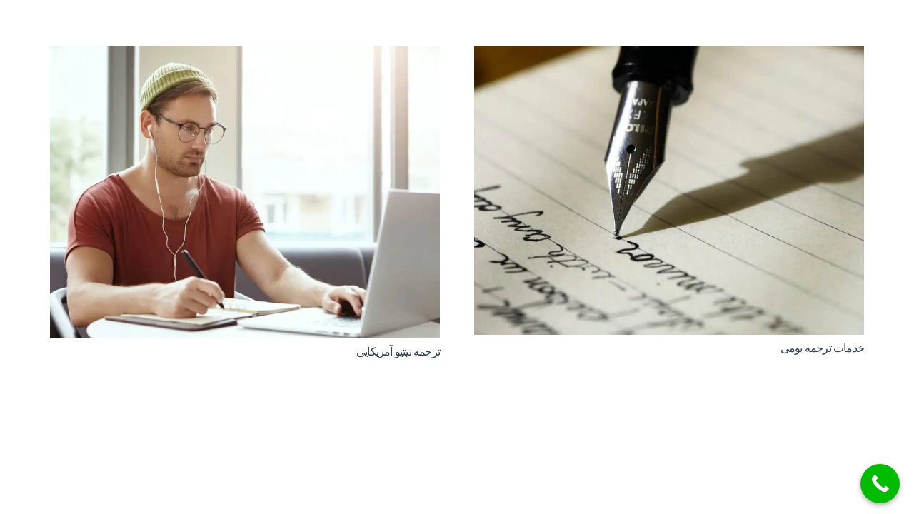

--- FILE ---
content_type: text/css; charset=utf-8
request_url: https://westwood.services/wp-content/cache/min/1/wp-content/themes/Zephyr/common/css/rtl.min.css?ver=1754800469
body_size: 3265
content:
body{direction:rtl;unicode-bidi:embed}th,input,textarea,select{text-align:right}input[type=checkbox],input[type=radio]{margin-left:.5em;margin-right:0}ul,ol{margin-left:0;margin-right:2.5rem}blockquote:before{left:auto;right:0}.header_hor .l-subheader-cell.at_left>*{margin-left:1.4rem;margin-right:0}.header_hor .l-subheader-cell.at_right>*{margin-left:0;margin-right:1.4rem}.l-header:before{left:auto;right:-100%}.w-btn.icon_atleft i{margin-left:.5em;margin-right:0}.w-btn.icon_atright i{margin-left:0;margin-right:.5em}.w-color-switch>label{flex-direction:row-reverse}.w-dropdown-h{text-align:right}.w-dropdown-item{padding:0 1em 0 2.2em}.w-dropdown-item i,.w-dropdown-item img{margin-left:.5em;margin-right:0}.w-dropdown-current .w-dropdown-item:after{left:.8em;right:auto}.w-nav.type_desktop .w-nav-list.level_2{text-align:right;right:0;left:auto}.w-nav.type_desktop .w-nav-list.level_3,.w-nav.type_desktop .w-nav-list.level_4{left:auto;right:100%}.w-nav.type_desktop .w-nav-anchor.level_1 .w-nav-arrow:before{margin-left:0;margin-right:.4em}.w-nav.type_desktop .menu-item-has-children>.w-nav-anchor:not(.level_1) .w-nav-title{padding-left:2em;padding-right:0}.w-nav.type_desktop .menu-item-has-children>.w-nav-anchor:not(.level_1) .w-nav-arrow{left:0;right:auto}.w-nav.type_desktop .w-nav-list.level_2 .w-nav-arrow:before{content:'\f104'}.l-subheader-cell.at_left .w-nav:first-child .w-nav-control{margin-left:0;margin-right:-.8rem}.header_hor .l-subheader-cell.at_right .w-nav:last-child .w-nav-control{margin-left:-.8rem;margin-right:0}.w-nav.type_mobile.m_align_none .menu-item-has-children>.w-nav-anchor .w-nav-arrow,.w-nav.type_mobile.m_align_center .menu-item-has-children>.w-nav-anchor .w-nav-arrow{margin-left:0;margin-right:.4em}.w-nav.type_mobile.m_align_none .w-nav-anchor.level_2{padding-left:0;padding-right:1.4rem}.w-nav.type_mobile.m_align_none .w-nav-anchor.level_3{padding-left:0;padding-right:2.1rem}.w-nav.type_mobile.m_align_none .w-nav-anchor.level_4{padding-left:0;padding-right:2.8rem}.w-nav-control>*+*{margin-left:0;margin-right:.5rem}.w-menu.layout_hor .menu>li:not(:last-of-type){margin-left:var(--main-gap,0);margin-right:0}.w-menu .sub-menu{margin-left:0;margin-right:1em}.header_hor .l-subheader-cell.at_left .w-search:not(.layout_simple):first-child{margin-left:0;margin-right:-.5em}.header_hor .l-subheader-cell.at_right .w-search:not(.layout_simple):last-child{margin-left:-.5em;margin-right:0}.w-search-close{left:0;right:auto}.w-search-reset{left:0;right:auto}.w-search.iconpos_right .w-search-reset{left:var(--inputs-height);right:auto}.w-search.layout_simple.iconpos_left input,.w-search.layout_modern.iconpos_left input{padding-left:var(--inputs-padding);padding-right:var(--inputs-height)}.w-search.layout_simple.iconpos_right input,.w-search.layout_modern.iconpos_right input{padding-left:var(--inputs-height);padding-right:var(--inputs-padding)}.w-search.layout_simple.iconpos_left .w-btn{left:auto;right:0}.w-search.layout_simple.iconpos_right .w-btn{left:0;right:auto}.w-search.layout_fullwidth input{padding:0 1.5rem 0 3rem}.w-search.layout_fullwidth .w-search-close{padding-left:1.5rem;padding-right:0}.widget_search input[type=search]{padding-left:var(--inputs-height);padding-right:var(--inputs-padding)}.widget_search input[type=submit],.widget_search form:after{left:0;right:auto}*:not(.w-hwrapper)>.w-btn-wrapper.align_none{margin-left:.6rem;margin-right:0}.w-actionbox.controls_right{text-align:right}.w-actionbox.controls_right .w-actionbox-controls{text-align:left}.w-actionbox.controls_right .w-actionbox-controls{padding-left:0;padding-right:2rem}.w-actionbox.controls_right .w-btn{margin-left:0;margin-right:1rem}.post_author.avapos_left .post-author-ava{margin-left:.25em;margin-right:0}.w-comments .children{padding-left:0;padding-right:2rem;border-width:0 1px 0 0}img~.w-comments-item-author,img~.w-comments-item-date{margin-left:0;margin-right:60px}.comment-reply-title small{margin-left:0;margin-right:.3rem}.l-main .w-contacts-item:before{margin-left:1rem;margin-right:0}.l-header .w-contacts-item:before,.l-footer .w-contacts-item:before{left:auto;right:0}.l-header .w-contacts-item-value,.l-footer .w-contacts-item-value{margin-left:0;margin-right:2rem}.w-form-row.for_select .w-form-row-field:after{left:0;right:auto}.w-form-row.move_label .w-form-row-label{right:0;transform-origin:top right}.w-form.for_login .w-form-row.for_submit>*{margin-left:1em;margin-right:0}.w-form-row-label{text-align:right}.w-form-row.for_captcha .w-form-row-label span{display:inline-block}.w-profile-name,.w-profile-link.for_logout{margin-left:0;margin-right:76px}.rtl .w-hwrapper.align_right{justify-content:flex-start}.rtl .w-hwrapper.align_left{justify-content:flex-end}.w-hwrapper>:not(:last-child){margin-right:0;margin-left:var(--hwrapper-gap,1.2rem)}.w-post-elm:not(.type_icon)>i{margin-left:.4em;margin-right:0}.w-post-elm-before{display:inline-block}.grid_arrow_bottom:after{left:auto;right:3.75rem}.w-filter.active .w-filter-opener span:after{margin-left:0;margin-right:.3em}.w-filter-list-title{padding-left:3rem;padding-right:0}.w-filter-list-closer{left:0;right:auto}.w-filter-item-value.depth_2{margin-left:0;margin-right:1em}.w-filter-item-value.depth_3{margin-left:0;margin-right:2em}.w-filter-item-value.depth_4{margin-left:0;margin-right:3em}.w-filter-item-value.depth_4{margin-left:0;margin-right:4em}.w-filter-item-value-amount{margin-left:0;margin-right:.5em}.w-filter input.w-filter-item-value-input.type_max{margin-left:0;margin-right:4%}.w-filter.layout_ver:not(.togglable) .w-filter-item-title,.w-filter.state_mobile.layout_hor .w-filter-item-title{margin:0 0 .5em .8em}.w-filter.layout_ver.togglable .w-filter-item-title{padding:1em 0 1em 2em}.w-filter.layout_ver.togglable .w-filter-item-title:after{left:0;right:auto}.w-filter.layout_ver.togglable .w-filter-item-title>span{margin-left:0;margin-right:.3em}.w-filter.state_desktop.layout_hor .w-filter-item-reset{left:0;right:auto}.w-filter-item.type_dropdown .w-filter-item-values:after,.w-filter.state_desktop.style_drop_default .w-filter-item:not(.has_value) .w-filter-item-title:after{left:0;right:auto!important}.w-filter.state_desktop.layout_hor .w-filter-item.type_dropdown .w-filter-item-values:after{left:1em}.w-filter.state_desktop.style_drop_default .w-filter-item-reset{left:.5em;right:auto}.w-filter.state_desktop.style_drop_trendy .w-filter-item-title:after{margin-left:0;margin-right:.5em}.w-filter.state_desktop[class*="style_switch_"]:not(.items_1) .w-filter-item{margin:0 0 .5em 1.5em}.w-filter.state_desktop[class*="style_switch_"] .w-filter-item-title{margin-left:1em;margin-right:0}.w-iconbox.iconpos_left{text-align:right}.w-iconbox.iconpos_left .w-iconbox-icon{margin-right:0;margin-left:calc(15px + .2em)}.w-map .gm-style-iw+div{left:12px!important;right:auto!important}.w-message{text-align:right}.w-message.with_icon .w-message-body{padding-left:1.5rem;padding-right:0!important}.w-message.with_close .w-message-body{padding-left:0;padding-right:1.5rem}.w-order>label{margin-left:.6em;margin-right:0}.w-order-select:after{left:0;right:auto}.w-pricing-item-h{border-width:1px 1px 1px 0}.w-pricing-item:first-child .w-pricing-item-h{border-radius:0 .6rem .6rem 0}.w-pricing-item:last-child .w-pricing-item-h{border-radius:.6rem 0 0 .6rem;border-left-width:1px}.w-pricing-item.type_featured .w-pricing-item-h{border-width:0}.w-pricing-item.type_featured+.w-pricing-item .w-pricing-item-h{border-right-width:0}.w-pricing-item.type_featured+.w-pricing-item:last-child .w-pricing-item-h{border-left-width:1px}.w-progbar.style_1 .w-progbar-title-count{text-align:left}.w-progbar.style_2 .w-progbar-title-text{display:inline-block;vertical-align:top;margin-left:.3rem;margin-right:0}.w-progbar.style_3 .w-progbar-title{padding-left:1.5rem;padding-right:0}.w-progbar.style_3 .w-progbar-bar-count{left:-1.75rem;right:auto}.w-progbar.style_4 .w-progbar-bar-count{left:-1.5rem;right:auto}.w-progbar.style_5 .w-progbar-title-text{padding-left:1.5rem;padding-right:0}.w-progbar.style_5 .w-progbar-title-count{text-align:left}.w-separator-text i{margin-left:.4em;margin-right:0}.w-sharing.type_simple .w-sharing-item{border-width:0 0 0 1px}.w-sharing.type_simple .w-sharing-item:first-child{padding-left:1em;padding-right:0}.w-sharing.type_simple .w-sharing-item:last-child{padding-left:0;padding-right:1em}.w-sharing.type_fixed.align_none{left:auto;right:0}.w-tabs.layout_ver.navpos_left{flex-direction:row-reverse}.w-tabs.layout_ver.navpos_right{flex-direction:row}.w-tabs.style_simple2.layout_hor>.w-tabs-list .w-tabs-item:after{left:auto;right:0}.w-post-elm.post_navigation{flex-direction:row-reverse}.post_navigation.layout_sided .order_first{flex-direction:row-reverse}.post_navigation.layout_sided .order_second{flex-direction:row}.pagination .page-numbers.prev:after{content:'\f105';padding-left:.2rem;padding-right:0}.pagination .page-numbers.next:after{content:'\f104';padding-left:0;padding-right:.2rem}.l-main .widget_nav_menu .sub-menu>.menu-item a{padding-left:0;padding-right:2.4rem}.l-main .widget_nav_menu .sub-menu .sub-menu>.menu-item a{padding-left:0;padding-right:3.6rem}#wp-calendar td#prev{text-align:right;padding-left:0;padding-right:.7rem}#wp-calendar td#next{text-align:left;padding-left:.7rem;padding-right:0}.wp-caption.alignleft{margin-right:2.5rem;margin-left:-10px}.wp-caption.alignright{margin-left:2rem;margin-right:0}.owl-carousel.navpos_outside .owl-prev{left:100%;right:auto}.owl-carousel.navpos_outside .owl-next{left:auto;right:100%}.owl-carousel.navpos_inside .owl-prev{left:auto;right:0}.owl-carousel.navpos_inside .owl-next{left:0;right:auto}.owl-prev:after{content:'\f105';padding-left:.2rem;padding-right:0}.owl-next:after{content:'\f104';padding-left:0;padding-right:.2rem}.mfp-arrow.mfp-arrow-left{left:auto;right:0}.mfp-arrow.mfp-arrow-left:before{content:'\f105'}.mfp-arrow.mfp-arrow-right{left:0;right:auto}.mfp-arrow.mfp-arrow-right:before{content:'\f104'}img.iclflag,img.wpml-ls-flag{margin-left:.4rem;margin-right:0}.wpml-ls-legacy-dropdown a,.wpml-ls-legacy-dropdown-click a{padding:0 .8rem 0 2.8rem}.wpml-ls-item-toggle:before{left:.8rem;right:auto}.wpcf7-form{direction:rtl;text-align:right}span.wpcf7-list-item{margin:0 0 0 1.5rem}div.wpcf7 img.ajax-loader{margin-left:0;margin-right:1rem}.flickr_badge_image{float:right}.vc_chart .vc_chart-legend span{margin-left:.3rem;margin-right:0}@media (min-width:768px){.vc_chart ul.vc_chart-legend li{margin-left:0;margin-right:2rem}}.dataTables_length{float:right}.dataTables_filter{float:left}.dataTables_wrapper label input{margin-left:0;margin-right:.7rem}.dataTables_info{float:right}.dataTables_paginate{float:left}.dataTables_paginate a{margin-left:0;margin-right:.7rem}.paging_simple .paginate_button.previous:before{content:'\f054';margin-left:.4rem;margin-right:0}.paging_simple .paginate_button.next:after{content:'\f053';margin-left:0;margin-right:.4rem}.tablepress .sorting_asc:after,.tablepress .sorting_desc:after{margin-left:-1.2rem;margin-right:.4rem}.w-cart-table th:first-child,.w-cart-table td:first-child{padding-right:0}.w-cart-table.qty-btn-style_1 .quantity .minus,.w-cart-table.qty-btn-style_1 .quantity .plus,.w-cart-table.qty-btn-style_2 .quantity .minus,.w-cart-table.qty-btn-style_2 .quantity .plus{border-radius:0}.w-cart-table.removing-link_below_qty a.remove span{display:inline-block;margin-left:0;margin-right:.3em}.w-wc-coupon-form>div>button{margin-left:0;margin-right:1rem}.w-cart-notification,.w-cart-dropdown{text-align:right}.w-cart-quantity{left:0;right:auto}.l-subheader-cell.at_right .w-cart-notification,.l-subheader-cell.at_right .w-cart-dropdown{left:0;right:auto}.w-nav.type_desktop.dropdown_mdesign .w-nav-list:not(.level_1),.l-subheader-cell.at_left .w-cart.dropdown_mdesign .w-cart-dropdown,.l-subheader-cell.at_left .w-cart.dropdown_mdesign .w-cart-notification{transform-origin:100% 0}.l-subheader-cell.at_center .w-cart.dropdown_mdesign .w-cart-dropdown,.l-subheader-cell.at_center .w-cart.dropdown_mdesign .w-cart-notification,.l-subheader-cell.at_right .w-cart.dropdown_mdesign .w-cart-dropdown,.l-subheader-cell.at_right .w-cart.dropdown_mdesign .w-cart-notification{transform-origin:0 0}.woocommerce-ordering:after,.woocommerce-select:after,.select2-selection__arrow:after{left:0;right:auto}.select2-selection__clear,.select2-selection__choice__remove{margin-left:0;margin-right:-.5em}.woocommerce .star-rating{text-align:right}.woocommerce .star-rating:before{left:auto;right:0}.w-account th:first-child,.w-account td:first-child,.w-cart-table th:first-child,.w-cart-table td:first-child{padding-right:0;padding-left:1rem}.w-account th:last-child,.w-account td:last-child,.w-cart-table th:last-child,.w-cart-table td:last-child{padding-left:0;padding-right:1rem}.woocommerce .shop_table th:last-child,.woocommerce .shop_table td:last-child{text-align:left}.woocommerce .form-row-first{float:right}.woocommerce .form-row-last{float:left}.woocommerce .form-row label.inline{margin:.6rem .6rem 0 0}.woocommerce-form-login .form-row:nth-child(3),.woocommerce-form-login .woocommerce-LostPassword{margin:0 0 0 1rem}.woocommerce-products-header,.woocommerce-result-count{margin-left:1rem;margin-right:0}.woocommerce .l-section.for_shop .woocommerce-ordering{float:left}.woocommerce .l-section.for_shop .onsale{left:auto;right:.6rem}.woocommerce .products .button{margin-left:.6rem;margin-right:0}.woocommerce div.product .summary{float:left}.woocommerce div.product .images{float:right}.woocommerce-product-gallery__trigger{left:0;right:auto}.woocommerce .cart .reset_variations{left:auto;right:100%}.woocommerce-variation-price,.woocommerce-variation-availability{margin-left:1rem;margin-right:0}.woocommerce-grouped-product-list-item__price{text-align:left}.woocommerce .product_meta>span{padding-left:.3rem;padding-right:0}.woocommerce div.product .social iframe{float:right}.woocommerce .commentlist img.avatar{left:auto;right:0}.woocommerce .commentlist img+.comment-text{margin-left:0;margin-right:5rem}.woocommerce p.comment-form-rating{float:right}.woocommerce .stars a{float:right}.woocommerce .shop_table td .button{margin-left:0;margin-right:.3rem}.woocommerce .shop_table.cart .product-price{text-align:left}.woocommerce .shop_table.cart .product-subtotal{text-align:left;padding-left:0;padding-right:1rem}.woocommerce .actions .coupon{margin:0 0 .6rem .6rem}.woocommerce .cart-collaterals{float:left}.woocommerce .cart_totals th{padding-left:1rem;padding-right:0}.woocommerce .shipping-calculator-form{text-align:right}@media (min-width:901px){.us-woo-cart_compact .woocommerce .shop_table.cart,.woocommerce-checkout #customer_details{float:right}.woocommerce-checkout #order_review_heading{float:left}}.woocommerce-checkout #order_review{float:left}.wc_payment_methods li>label:before{margin-left:.3rem;margin-right:0}.woocommerce .payment_methods .about_paypal{margin-left:0;margin-right:.6rem}.wc-credit-card-form-card-number{background-position:left .4rem center}.woocommerce-thankyou-order-details{margin-right:0}.woocommerce-thankyou-order-details li{margin-left:3rem;margin-right:0}.woocommerce-thankyou-order-details li:last-child{margin-left:0}.woocommerce-Address h3{margin-left:1rem;margin-right:0}.woocommerce>.woocommerce-MyAccount-navigation{float:right}.woocommerce>.woocommerce-MyAccount-content{float:left}.woocommerce ul.product_list_widget li img{float:right;margin-left:.5rem;margin-right:0}.widget.widget_shopping_cart .remove{left:0;right:auto}.widget.widget_shopping_cart .remove+a{padding-left:1.3rem;padding-right:0}.widget_product_search button,.widget_product_search form:after{left:0;right:auto}.widget_product_categories li span{display:inline-block;vertical-align:top}.widget_product_categories ul.children{margin-left:0;margin-right:1.2rem}.widget_layered_nav li a{padding-left:0;padding-right:1.5rem}.widget_layered_nav li a:before{left:auto;right:0}.widget_layered_nav_filters li{margin-left:.8em;margin-right:0}.widget_price_filter .price_slider_amount{text-align:left}.widget_price_filter .price_slider_amount .button{float:right;margin-left:.5rem;margin-right:0}.woocommerce #coupons_list{float:right}.us-woo-cart_compact .woocommerce #coupons_list{float:left}

--- FILE ---
content_type: text/css; charset=utf-8
request_url: https://westwood.services/wp-content/cache/background-css/westwood.services/wp-content/cache/min/1/wp-content/plugins/mpc-massive/assets/css/mpc-styles.css?ver=1737464009&wpr_t=1769335816
body_size: 24438
content:
/*!---------------------------------------------------------------------------*\
	ANIMATIONS
\*----------------------------------------------------------------------------*/
.mpc-animation{opacity:0}.vc_editor .mpc-animation.mpc-row,.vc_editor .mpc-animation.mpc-column,.vc_editor .mpc-animation.mpc-toggle-row{opacity:1}.mpc-no-transition,.velocity-animating,.velocity-animating .mpc-transition{-webkit-transition:none!important;transition:none!important}.mpc-transition{-webkit-transition:all .25s;transition:all .25s}.mpc-display--block{display:block!important}.mpc-align--left{text-align:left}.mpc-align--right{text-align:right}.mpc-align--center{text-align:center}
/*!---------------------------------------------------------------------------*\
	FILTERS
\*----------------------------------------------------------------------------*/
.mpc-effect--brightness .mpc-item img{-webkit-filter:brightness(50%);filter:brightness(50%)}.mpc-effect--brightness .mpc-item:hover img{-webkit-filter:brightness(100%);filter:brightness(100%)}.mpc-effect--brightness.mpc-effect--reverse .mpc-item img{-webkit-filter:brightness(100%);filter:brightness(100%)}.mpc-effect--brightness.mpc-effect--reverse .mpc-item:hover img{-webkit-filter:brightness(50%);filter:brightness(50%)}.mpc-effect--contrast .mpc-item img{-webkit-filter:contrast(.5);filter:contrast(.5)}.mpc-effect--contrast .mpc-item:hover img{-webkit-filter:contrast(1);filter:contrast(1)}.mpc-effect--contrast.mpc-effect--reverse .mpc-item img{-webkit-filter:contrast(1);filter:contrast(1)}.mpc-effect--contrast.mpc-effect--reverse .mpc-item:hover img{-webkit-filter:contrast(.5);filter:contrast(.5)}.mpc-effect--grey-scale .mpc-item img{-webkit-filter:grayscale(1);filter:grayscale(1)}.mpc-effect--grey-scale .mpc-item:hover img{-webkit-filter:grayscale(0);filter:grayscale(0)}.mpc-effect--grey-scale.mpc-effect--reverse .mpc-item img{-webkit-filter:grayscale(0);filter:grayscale(0)}.mpc-effect--grey-scale.mpc-effect--reverse .mpc-item:hover img{-webkit-filter:grayscale(1);filter:grayscale(1)}.mpc-effect--hue .mpc-item img{-webkit-filter:hue-rotate(180deg);filter:hue-rotate(180deg)}.mpc-effect--hue .mpc-item:hover img{-webkit-filter:hue-rotate(0);filter:hue-rotate(0)}.mpc-effect--hue.mpc-effect--reverse .mpc-item img{-webkit-filter:hue-rotate(0);filter:hue-rotate(0)}.mpc-effect--hue.mpc-effect--reverse .mpc-item:hover img{-webkit-filter:hue-rotate(180deg);filter:hue-rotate(180deg)}.mpc-effect--invert .mpc-item img{-webkit-filter:invert(1);filter:invert(1)}.mpc-effect--invert .mpc-item:hover img{-webkit-filter:invert(0);filter:invert(0)}.mpc-effect--invert.mpc-effect--reverse .mpc-item img{-webkit-filter:invert(0);filter:invert(0)}.mpc-effect--invert.mpc-effect--reverse .mpc-item:hover img{-webkit-filter:invert(1);filter:invert(1)}.mpc-effect--saturate .mpc-item img{-webkit-filter:saturate(200%);filter:saturate(200%)}.mpc-effect--saturate .mpc-item:hover img{-webkit-filter:saturate(100%);filter:saturate(100%)}.mpc-effect--saturate.mpc-effect--reverse .mpc-item img{-webkit-filter:saturate(100%);filter:saturate(100%)}.mpc-effect--saturate.mpc-effect--reverse .mpc-item:hover img{-webkit-filter:saturate(200%);filter:saturate(200%)}.mpc-effect--sepia .mpc-item img{-webkit-filter:sepia(1);filter:sepia(1)}.mpc-effect--sepia .mpc-item:hover img{-webkit-filter:sepia(0);filter:sepia(0)}.mpc-effect--sepia.mpc-effect--reverse .mpc-item img{-webkit-filter:sepia(0);filter:sepia(0)}.mpc-effect--sepia.mpc-effect--reverse .mpc-item:hover img{-webkit-filter:sepia(1);filter:sepia(1)}
/*!---------------------------------------------------------------------------*\
	EFFECTS
\*----------------------------------------------------------------------------*/
.mpc-effect--target{-webkit-transition:all .25s ease-in-out;transition:all .25s ease-in-out}.mpc-effect--zoomIn .mpc-effect--target{-webkit-transform:scale(1);transform:scale(1)}.mpc-effect--zoomOut:hover .mpc-effect--target{-webkit-transform:scale(1)!important;transform:scale(1)!important}.mpc-effect--zoomOutRotate:hover .mpc-effect--target{-webkit-transform:scale(1) rotate(0deg)!important;transform:scale(1) rotate(0deg)!important}.mpc-effect--zoomInRotate .mpc-effect--target{-webkit-transform:scale(1) rotate(0deg);transform:scale(1) rotate(0deg)}.mpc-effect--flashing:hover .mpc-effect--target{opacity:1;-webkit-animation:flash 1.5s;animation:flash 1.5s}@-webkit-keyframes flash{0%{opacity:.4}100%{opacity:1}}@keyframes flash{0%{opacity:.4}100%{opacity:1}}.mpc-effect--shine{position:relative;overflow:hidden}.mpc-effect--shine::before{position:absolute;top:0;left:-100%;z-index:2;display:block;content:'';width:50%;height:100%;-webkit-transform:skewX(-25deg);transform:skewX(-25deg);pointer-events:none}.mpc-effect--shine:hover::before{-webkit-animation:shine .75s;animation:shine .75s}@-webkit-keyframes shine{100%{left:125%}}@keyframes shine{100%{left:125%}}.mpc-effect--circle{position:relative;overflow:hidden}.mpc-effect--circle::before{position:absolute;top:50%;left:50%;z-index:2;display:block;content:'';width:0;height:0;border-radius:100%;-webkit-transform:translate(-50%,-50%);transform:translate(-50%,-50%);opacity:0;pointer-events:none}.mpc-effect--circle:hover::before{-webkit-animation:circle .75s;animation:circle .75s}@-webkit-keyframes circle{0%{opacity:1}40%{opacity:1}100%{width:200%;height:200%;opacity:0}}@keyframes circle{0%{opacity:1}40%{opacity:1}100%{width:200%;height:200%;opacity:0}}
/*!---------------------------------------------------------------------------*\
	OTHER
\*----------------------------------------------------------------------------*/
div[class^="mpc-"]>p{color:inherit;font-size:inherit;font-family:inherit;line-height:inherit;text-align:inherit;text-transform:inherit}.mpc-content-align,.mpc-content-wrapper{display:inline-block;vertical-align:middle}.mpc-content-align{height:100%}.mpc-content-wrapper{max-height:100%;overflow:auto}.mpc-content-wrapper::-webkit-scrollbar{width:3px}.mpc-content-wrapper::-webkit-scrollbar{background:rgba(255,255,255,.2)}.mpc-content-wrapper::-webkit-scrollbar-thumb{background:rgba(0,0,0,.2)}.mpc-content-wrapper:after{content:'';display:block;clear:both}.mpc-carousel__wrapper{position:relative;z-index:1}[data-mpcslick]:not(.slick-slider){display:-ms-flexbox;-ms-flex-pack:center;display:flex;justify-content:center}[data-mpcslick]:not(.slick-slider)>div{margin:0!important;-ms-flex:0 1 auto;flex:0 1 auto}[data-mpcslick]:not(.slick-slider)+.mpc-navigation{display:none}.slick-cloned.mpc-init,.slick-cloned .mpc-init{visibility:visible!important;opacity:1}[data-slick-cols="1"]:not(.slick-slider)>div{width:100%}[data-slick-cols="2"]:not(.slick-slider)>div{width:50%}[data-slick-cols="3"]:not(.slick-slider)>div{width:33%}[data-slick-cols="4"]:not(.slick-slider)>div{width:25%}[data-slick-cols="5"]:not(.slick-slider)>div{width:20%}[data-slick-cols="6"]:not(.slick-slider)>div{width:16.66%}[data-slick-cols="7"]:not(.slick-slider)>div{width:14.28%}[data-slick-cols="8"]:not(.slick-slider)>div{width:12.5%}@media only screen and (max-width:768px){.mpc-navigation{display:none}}.mpc-icon--mirror{display:block!important;-webkit-transform:translate(0,0) rotateY(180deg)!important;transform:translate(0,0) rotateY(180deg)}.mpc-image-placeholder{background-position:center!important;background-size:64px!important;background-image:var(--wpr-bg-d3f6c4a2-b930-4e5b-a110-93b97121777e);background-repeat:no-repeat;background-color:#eee}@media (max-width:767px){.pp_pic_holder.pp_default{width:96%!important;left:2%!important;overflow:hidden}div.pp_default .pp_content_container .pp_left{padding-left:0!important}div.pp_default .pp_content_container .pp_right{padding-right:0!important}.pp_content{width:100%!important;height:auto!important}.pp_fade{width:100%!important;height:100%!important}a.pp_expand,a.pp_contract,.pp_hoverContainer,.pp_gallery,.pp_top,.pp_bottom{display:none!important}#pp_full_res img{width:100%!important;height:auto!important;vertical-align:middle}.pp_details{display:none!important}a.pp_close{right:10px!important;top:10px!important}}@-webkit-keyframes fadeIn{0%{opacity:0}100%{opacity:1}}@-moz-keyframes fadeIn{0%{opacity:0}100%{opacity:1}}@-o-keyframes fadeIn{0%{opacity:0}100%{opacity:1}}@keyframes fadeIn{0%{opacity:0}100%{opacity:1}}.mfp-figure{-webkit-animation-name:fadeIn;-moz-animation-name:fadeIn;-o-animation-name:fadeIn;animation-name:fadeIn;-webkit-animation-duration:1s;-moz-animation-duration:1s;-ms-animation-duration:1s;-o-animation-duration:1s;animation-duration:1s;-webkit-animation-fill-mode:both;-moz-animation-fill-mode:both;-ms-animation-fill-mode:both;-o-animation-fill-mode:both;animation-fill-mode:both;-webkit-backface-visibility:hidden;-moz-backface-visibility:hidden;-ms-backface-visibility:hidden}.mpc-notice{background:#E67D7D;color:#fff;padding:1em 2em;font-style:italic}.mpc-notice a{font-style:italic;color:#fff!important;border-bottom:1px dotted}.mpc-notice a:hover{color:#eee!important}.rtl .slick-slide,[dir="rtl"] .slick-slide{float:right}html[dir="rtl"] .mpc-navigation--style_3,.rtl .mpc-navigation--style_3,html[dir="rtl"] .mpc-navigation--style_4,.rtl .mpc-navigation--style_4,html[dir="rtl"] .mpc-navigation--style_5,.rtl .mpc-navigation--style_5{right:auto;left:0}html[dir="rtl"] .mpc-navigation--style_3:last-child,.rtl .mpc-navigation--style_3:last-child html[dir="rtl"] .mpc-navigation--style_4:last-child,.rtl .mpc-navigation--style_4:last-child,html[dir="rtl"] .mpc-navigation--style_5:last-child,.rtl .mpc-navigation--style_5:last-child{right:0;left:auto}[class*="mpc"],[class*="mpc"]:after,[class*="mpc"]:before{-webkit-box-sizing:border-box;box-sizing:border-box}[class^="mpc-"] .slick-list{opacity:1}.site-inner{overflow:visible}.mk-page-section-wrapper{overflow:hidden}button.mfp-arrow,button.mfp-close{z-index:1000000}.mpc-icon-anchor.mpc-icon-anchor.mpc-icon-anchor:hover{text-decoration:none}.hmenu .fa,.vmenu .fa,.menu-overlay .fa{font-family:uncodeicon!important}.mfp-zoom-out-cur #masthead:not(.menu-absolute){z-index:1041}[class^="mpc-grid-"],[class^="mpc-carousel-"]{opacity:0}.vc-main-sortable-container [class^="mpc-grid-"],.vc-main-sortable-container [class^="mpc-carousel-"]{opacity:1}.mpc-vitrine-theme [class*="mpc"],.mpc-vitrine-theme [class*="mpc"]:after,.mpc-vitrine-theme [class*="mpc"]:before{-webkit-box-sizing:initial;box-sizing:initial}.mpc-row.g-cols.vc_inner,.g-cols>.mpc-column{display:flex}a[class^="mpc-"]{text-decoration:none}.mpc-alert-wrap{position:relative}.mpc-alert{display:flex;align-items:stretch;width:100%;overflow:hidden}.mpc-alert__icon,.mpc-alert__dismiss{display:flex;align-items:center;justify-content:center;min-width:2em}.mpc-alert__icon i,.mpc-alert__dismiss i{display:block}.mpc-alert__dismiss{cursor:pointer;border-width:0;border-style:none;border-color:transparent}.mpc-alert__dismiss.mpc-dismiss--corner{display:block;min-width:initial;text-align:center;position:absolute;top:0;left:100%;-webkit-transform:translate3d(-50%,-50%,0);transform:translate3d(-50%,-50%,0)}.mpc-alert__content{display:flex;flex-wrap:wrap;align-items:center;flex-grow:1;font-family:inherit}.mpc-alert__content>*{flex:0 1 100%}.mpc-alert__content p:first-child{margin-top:0!important}.mpc-alert__content p:last-child{margin-bottom:0!important}@media screen and (max-width:767px){.mpc-alert__icon{display:none}}.mpc-animated-text-wrap{display:inline-block;vertical-align:middle}.mpc-animated-text{display:inline-block;vertical-align:middle;min-height:1em;overflow:hidden;-webkit-box-sizing:content-box;-moz-box-sizing:content-box;box-sizing:content-box}@media screen and (max-width:768px){.mpc-animated-text{display:block;margin:0 auto}}.mpc-animated-text:before{content:'\00a0';display:inline-block;width:0;float:left}.mpc-animated-text__block,.mpc-animated-text__word{font-family:inherit;font-size:inherit;font-style:inherit;font-weight:inherit;line-height:inherit}.mpc-animated-text-wrap.mpc-style--rotator .mpc-animated-text{overflow:hidden}.mpc-animated-text-wrap.mpc-style--rotator .mpc-animated-text__block{display:none}.mpc-animated-text-wrap.mpc-style--rotator .mpc-animated-text__block:first-child{display:block}.mpc-animated-text-wrap.mpc-style--rotator .mpc-animated-text__word{display:inline-block;white-space:nowrap}@media screen and (max-width:992px){.mpc-animated-text-wrap.mpc-style--rotator .mpc-animated-text__word{white-space:normal}}.mpc-animated-text-wrap.mpc-style--rotator.mpc-loaded .mpc-animated-text__block{display:block}.mpc-animated-text-wrap.mpc-style--typewrite .mpc-animated-text_block{display:inline-block}.mpc-animated-text__pointer{display:inline-block;vertical-align:middle;border-left:2px solid;margin-left:.25em;line-height:1;-webkit-animation:mpc-blink .75s infinite;animation:mpc-blink .75s infinite}@media screen and (max-width:992px){.mpc-animated-text__pointer{display:none}}.mpc-animated-text__side{display:inline-block;vertical-align:middle}.mpc-animated-text__side.mpc-animated-text__before{margin-right:.4em}.mpc-animated-text__side.mpc-animated-text__after{margin-left:.4em}@-webkit-keyframes mpc-blink{0%{opacity:0}50%{opacity:1}100%{opacity:0}}@keyframes mpc-blink{0%{opacity:0}50%{opacity:1}100%{opacity:0}}.mpc-button{position:relative;display:inline-block;overflow:hidden;text-decoration:none;z-index:1}.mpc-button:hover{-webkit-transform:translate3d(0,0,0)}.mpc-tooltip-wrap>.mpc-button{display:block}.mpc-button__content{position:relative;z-index:2;display:flex;justify-content:center}.mpc-button__title{display:inline-block;vertical-align:middle;align-self:center;line-height:initial}.mpc-button__icon{text-align:center;vertical-align:middle;display:inline-block;align-self:center;line-height:initial;-webkit-box-sizing:content-box;-moz-box-sizing:content-box;box-sizing:content-box}.mpc-button__background{position:absolute;z-index:1;opacity:0}.mpc-button:hover .mpc-button__background,.mpc-active .mpc-button .mpc-button__background,.mpc-parent-hover:hover .mpc-button .mpc-button__background{opacity:1}.mpc-button__background.mpc-effect-type--fade.mpc-effect-side--in{top:0;bottom:0;left:0;right:0}.mpc-button__background.mpc-effect-type--slide.mpc-effect-side--top{top:-100%;left:0;width:100%;height:100%}.mpc-button:hover .mpc-button__background.mpc-effect-type--slide.mpc-effect-side--top,.mpc-active .mpc-button .mpc-button__background.mpc-effect-type--slide.mpc-effect-side--top,.mpc-parent-hover:hover .mpc-button .mpc-button__background.mpc-effect-type--slide.mpc-effect-side--top{top:0}.mpc-button__background.mpc-effect-type--slide.mpc-effect-side--right{top:0;left:100%;width:100%;height:100%}.mpc-button:hover .mpc-button__background.mpc-effect-type--slide.mpc-effect-side--right,.mpc-active .mpc-button .mpc-button__background.mpc-effect-type--slide.mpc-effect-side--right,.mpc-parent-hover:hover .mpc-button .mpc-button__background.mpc-effect-type--slide.mpc-effect-side--right{left:0}.mpc-button__background.mpc-effect-type--slide.mpc-effect-side--bottom{top:100%;left:0;width:100%;height:100%}.mpc-button:hover .mpc-button__background.mpc-effect-type--slide.mpc-effect-side--bottom,.mpc-active .mpc-button .mpc-button__background.mpc-effect-type--slide.mpc-effect-side--bottom,.mpc-parent-hover:hover .mpc-button .mpc-button__background.mpc-effect-type--slide.mpc-effect-side--bottom{top:0}.mpc-button__background.mpc-effect-type--slide.mpc-effect-side--left{top:0;left:-100%;width:100%;height:100%}.mpc-button:hover .mpc-button__background.mpc-effect-type--slide.mpc-effect-side--left,.mpc-active .mpc-button .mpc-button__background.mpc-effect-type--slide.mpc-effect-side--left,.mpc-parent-hover:hover .mpc-button .mpc-button__background.mpc-effect-type--slide.mpc-effect-side--left{left:0}.mpc-button__background.mpc-effect-type--expand.mpc-effect-side--horizontal{top:0;bottom:0;left:50%;right:50%}.mpc-button:hover .mpc-button__background.mpc-effect-type--expand.mpc-effect-side--horizontal,.mpc-active .mpc-button .mpc-button__background.mpc-effect-type--expand.mpc-effect-side--horizontal,.mpc-parent-hover:hover .mpc-button .mpc-button__background.mpc-effect-type--expand.mpc-effect-side--horizontal{left:5%;right:5%}.mpc-button__background.mpc-effect-type--expand.mpc-effect-side--vertical{top:50%;bottom:50%;left:0;right:0}.mpc-button:hover .mpc-button__background.mpc-effect-type--expand.mpc-effect-side--vertical,.mpc-active .mpc-button .mpc-button__background.mpc-effect-type--expand.mpc-effect-side--vertical,.mpc-parent-hover:hover .mpc-button .mpc-button__background.mpc-effect-type--expand.mpc-effect-side--vertical{top:5%;bottom:5%}.mpc-button__background.mpc-effect-type--expand.mpc-effect-side--diagonal_left{top:50%;bottom:50%;left:-20%;right:-20%;transform:rotate(45deg)}.mpc-button:hover .mpc-button__background.mpc-effect-type--expand.mpc-effect-side--diagonal_left,.mpc-active .mpc-button .mpc-button__background.mpc-effect-type--expand.mpc-effect-side--diagonal_left,.mpc-parent-hover:hover .mpc-button .mpc-button__background.mpc-effect-type--expand.mpc-effect-side--diagonal_left{top:-60%;bottom:-60%}.mpc-button__background.mpc-effect-type--expand.mpc-effect-side--diagonal_right{top:50%;bottom:50%;left:-20%;right:-20%;transform:rotate(-45deg)}.mpc-button:hover .mpc-button__background.mpc-effect-type--expand.mpc-effect-side--diagonal_right,.mpc-active .mpc-button .mpc-button__background.mpc-effect-type--expand.mpc-effect-side--diagonal_right,.mpc-parent-hover:hover .mpc-button .mpc-button__background.mpc-effect-type--expand.mpc-effect-side--diagonal_right{top:-60%;bottom:-60%}.mpc-button__content.mpc-effect-type--stay.mpc-effect-side--left .mpc-button__icon{padding-right:.5em}.mpc-button__content.mpc-effect-type--stay.mpc-effect-side--left .mpc-button__title{padding-left:0}.mpc-button__content.mpc-effect-type--stay.mpc-effect-side--right .mpc-button__icon{padding-left:.5em}.mpc-button__content.mpc-effect-type--stay.mpc-effect-side--right .mpc-button__title{padding-right:0}.mpc-button__content.mpc-effect-type--slide .mpc-button__icon{position:absolute;top:50%;opacity:0;-ms-transform:translateY(-50%);transform:translateY(-50%)}.mpc-button:hover .mpc-button__content.mpc-effect-type--slide .mpc-button__icon,.mpc-active .mpc-button .mpc-button__content.mpc-effect-type--slide .mpc-button__icon,.mpc-parent-hover:hover .mpc-button .mpc-button__content.mpc-effect-type--slide .mpc-button__icon{opacity:1}.mpc-button__content.mpc-effect-type--slide.mpc-effect-side--left .mpc-button__icon{left:-100%;padding:0}.mpc-button:hover .mpc-button__content.mpc-effect-type--slide.mpc-effect-side--left .mpc-button__icon,.mpc-active .mpc-button .mpc-button__content.mpc-effect-type--slide.mpc-effect-side--left .mpc-button__icon,.mpc-parent-hover:hover .mpc-button .mpc-button__content.mpc-effect-type--slide.mpc-effect-side--left .mpc-button__icon{left:5%}.mpc-button__content.mpc-effect-type--slide.mpc-effect-side--right .mpc-button__icon{right:-100%;padding:0}.mpc-button:hover .mpc-button__content.mpc-effect-type--slide.mpc-effect-side--right .mpc-button__icon,.mpc-active .mpc-button .mpc-button__content.mpc-effect-type--slide.mpc-effect-side--right .mpc-button__icon,.mpc-parent-hover:hover .mpc-button .mpc-button__content.mpc-effect-type--slide.mpc-effect-side--right .mpc-button__icon{right:5%}.mpc-button__content.mpc-effect-type--push_out{overflow:hidden}.mpc-button__content.mpc-effect-type--push_out .mpc-button__icon{position:absolute;opacity:0;-ms-transform:translateX(-50%) translateY(-50%);transform:translateX(-50%) translateY(-50%)}.mpc-button:hover .mpc-button__content.mpc-effect-type--push_out .mpc-button__icon,.mpc-active .mpc-button .mpc-button__content.mpc-effect-type--push_out .mpc-button__icon,.mpc-parent-hover:hover .mpc-button .mpc-button__content.mpc-effect-type--push_out .mpc-button__icon{opacity:1}.mpc-button__content.mpc-effect-type--push_out .mpc-button__title{position:relative}.mpc-button__content.mpc-effect-type--push_out.mpc-effect-side--top .mpc-button__icon{top:-100%;left:50%}.mpc-button:hover .mpc-button__content.mpc-effect-type--push_out.mpc-effect-side--top .mpc-button__icon,.mpc-active .mpc-button .mpc-button__content.mpc-effect-type--push_out.mpc-effect-side--top .mpc-button__icon,.mpc-parent-hover:hover .mpc-button .mpc-button__content.mpc-effect-type--push_out.mpc-effect-side--top .mpc-button__icon{top:50%}.mpc-button__content.mpc-effect-type--push_out.mpc-effect-side--top .mpc-button__title{top:0}.mpc-button:hover .mpc-button__content.mpc-effect-type--push_out.mpc-effect-side--top .mpc-button__title,.mpc-active .mpc-button .mpc-button__content.mpc-effect-type--push_out.mpc-effect-side--top .mpc-button__title,.mpc-parent-hover:hover .mpc-button .mpc-button__content.mpc-effect-type--push_out.mpc-effect-side--top .mpc-button__title{top:5em}.mpc-button__content.mpc-effect-type--push_out.mpc-effect-side--right .mpc-button__icon{top:50%;left:150%}.mpc-button:hover .mpc-button__content.mpc-effect-type--push_out.mpc-effect-side--right .mpc-button__icon,.mpc-active .mpc-button .mpc-button__content.mpc-effect-type--push_out.mpc-effect-side--right .mpc-button__icon,.mpc-parent-hover:hover .mpc-button .mpc-button__content.mpc-effect-type--push_out.mpc-effect-side--right .mpc-button__icon{left:50%}.mpc-button__content.mpc-effect-type--push_out.mpc-effect-side--right .mpc-button__title{left:0}.mpc-button:hover .mpc-button__content.mpc-effect-type--push_out.mpc-effect-side--right .mpc-button__title,.mpc-active .mpc-button .mpc-button__content.mpc-effect-type--push_out.mpc-effect-side--right .mpc-button__title,.mpc-parent-hover:hover .mpc-button .mpc-button__content.mpc-effect-type--push_out.mpc-effect-side--right .mpc-button__title{left:-100%}.mpc-button__content.mpc-effect-type--push_out.mpc-effect-side--bottom .mpc-button__icon{top:150%;left:50%}.mpc-button:hover .mpc-button__content.mpc-effect-type--push_out.mpc-effect-side--bottom .mpc-button__icon,.mpc-active .mpc-button .mpc-button__content.mpc-effect-type--push_out.mpc-effect-side--bottom .mpc-button__icon,.mpc-parent-hover:hover .mpc-button .mpc-button__content.mpc-effect-type--push_out.mpc-effect-side--bottom .mpc-button__icon{top:50%}.mpc-button__content.mpc-effect-type--push_out.mpc-effect-side--bottom .mpc-button__title{top:0}.mpc-button:hover .mpc-button__content.mpc-effect-type--push_out.mpc-effect-side--bottom .mpc-button__title,.mpc-active .mpc-button .mpc-button__content.mpc-effect-type--push_out.mpc-effect-side--bottom .mpc-button__title,.mpc-parent-hover:hover .mpc-button .mpc-button__content.mpc-effect-type--push_out.mpc-effect-side--bottom .mpc-button__title{top:-5em}.mpc-button__content.mpc-effect-type--push_out.mpc-effect-side--left .mpc-button__icon{top:50%;left:-100%}.mpc-button:hover .mpc-button__content.mpc-effect-type--push_out.mpc-effect-side--left .mpc-button__icon,.mpc-active .mpc-button .mpc-button__content.mpc-effect-type--push_out.mpc-effect-side--left .mpc-button__icon,.mpc-parent-hover:hover .mpc-button .mpc-button__content.mpc-effect-type--push_out.mpc-effect-side--left .mpc-button__icon{left:50%}.mpc-button__content.mpc-effect-type--push_out.mpc-effect-side--left .mpc-button__title{left:0}.mpc-button:hover .mpc-button__content.mpc-effect-type--push_out.mpc-effect-side--left .mpc-button__title,.mpc-active .mpc-button .mpc-button__content.mpc-effect-type--push_out.mpc-effect-side--left .mpc-button__title,.mpc-parent-hover:hover .mpc-button .mpc-button__content.mpc-effect-type--push_out.mpc-effect-side--left .mpc-button__title{left:100%}.mpc-button-set{display:inline-block}.mpc-button-set.mpc-fullwidth.mpc-style--horizontal{display:-ms-flexbox;display:flex;align-items:center}.mpc-button-set.mpc-fullwidth.mpc-style--horizontal>.mpc-button,.mpc-button-set.mpc-fullwidth.mpc-style--horizontal>.mpc-lightbox,.mpc-button-set.mpc-fullwidth.mpc-style--horizontal>.mpc-add_to_cart{flex-grow:1}.mpc-button-set.mpc-fullwidth.mpc-style--horizontal>.mpc-button .mpc-button,.mpc-button-set.mpc-fullwidth.mpc-style--horizontal>.mpc-lightbox .mpc-button,.mpc-button-set.mpc-fullwidth.mpc-style--horizontal>.mpc-add_to_cart .mpc-button{display:block}.mpc-button-set.mpc-fullwidth.mpc-style--vertical{display:block}.mpc-button-set.mpc-style--vertical{text-align:center}.mpc-button-set .mpc-lightbox .mpc-button{vertical-align:bottom}.mpc-button-set.mpc-style--horizontal:not(.mpc-frontend)>.mpc-tooltip-wrap,.mpc-button-set.mpc-style--horizontal:not(.mpc-frontend)>.mpc-add_to_cart-wrap,.mpc-button-set.mpc-style--horizontal:not(.mpc-frontend)>.mpc-button,.mpc-button-set.mpc-style--horizontal:not(.mpc-frontend)>.mpc-lightbox,.mpc-button-set.mpc-style--horizontal:not(.mpc-frontend)>.mpc-add_to_cart{vertical-align:middle}.mpc-button-set.mpc-style--horizontal:not(.mpc-frontend)>.mpc-tooltip-wrap:first-child,.mpc-button-set.mpc-style--horizontal:not(.mpc-frontend)>.mpc-tooltip-wrap:first-child .mpc-button,.mpc-button-set.mpc-style--horizontal:not(.mpc-frontend)>.mpc-add_to_cart-wrap:first-child,.mpc-button-set.mpc-style--horizontal:not(.mpc-frontend)>.mpc-add_to_cart-wrap:first-child .mpc-button,.mpc-button-set.mpc-style--horizontal:not(.mpc-frontend)>.mpc-button:first-child,.mpc-button-set.mpc-style--horizontal:not(.mpc-frontend)>.mpc-button:first-child .mpc-button,.mpc-button-set.mpc-style--horizontal:not(.mpc-frontend)>.mpc-lightbox:first-child,.mpc-button-set.mpc-style--horizontal:not(.mpc-frontend)>.mpc-lightbox:first-child .mpc-button,.mpc-button-set.mpc-style--horizontal:not(.mpc-frontend)>.mpc-add_to_cart:first-child,.mpc-button-set.mpc-style--horizontal:not(.mpc-frontend)>.mpc-add_to_cart:first-child .mpc-button{border-bottom-right-radius:0;border-top-right-radius:0;padding-left:0!important}.mpc-button-set.mpc-style--horizontal:not(.mpc-frontend)>.mpc-tooltip-wrap:last-child,.mpc-button-set.mpc-style--horizontal:not(.mpc-frontend)>.mpc-tooltip-wrap:last-child .mpc-button,.mpc-button-set.mpc-style--horizontal:not(.mpc-frontend)>.mpc-add_to_cart-wrap:last-child,.mpc-button-set.mpc-style--horizontal:not(.mpc-frontend)>.mpc-add_to_cart-wrap:last-child .mpc-button,.mpc-button-set.mpc-style--horizontal:not(.mpc-frontend)>.mpc-button:last-child,.mpc-button-set.mpc-style--horizontal:not(.mpc-frontend)>.mpc-button:last-child .mpc-button,.mpc-button-set.mpc-style--horizontal:not(.mpc-frontend)>.mpc-lightbox:last-child,.mpc-button-set.mpc-style--horizontal:not(.mpc-frontend)>.mpc-lightbox:last-child .mpc-button,.mpc-button-set.mpc-style--horizontal:not(.mpc-frontend)>.mpc-add_to_cart:last-child,.mpc-button-set.mpc-style--horizontal:not(.mpc-frontend)>.mpc-add_to_cart:last-child .mpc-button{border-left-width:0;border-bottom-left-radius:0;border-top-left-radius:0;padding-right:0!important}.mpc-button-set.mpc-style--horizontal:not(.mpc-frontend)>.mpc-tooltip-wrap:not(:first-child):not(:last-child),.mpc-button-set.mpc-style--horizontal:not(.mpc-frontend)>.mpc-tooltip-wrap:not(:first-child):not(:last-child) .mpc-button,.mpc-button-set.mpc-style--horizontal:not(.mpc-frontend)>.mpc-add_to_cart-wrap:not(:first-child):not(:last-child),.mpc-button-set.mpc-style--horizontal:not(.mpc-frontend)>.mpc-add_to_cart-wrap:not(:first-child):not(:last-child) .mpc-button,.mpc-button-set.mpc-style--horizontal:not(.mpc-frontend)>.mpc-button:not(:first-child):not(:last-child),.mpc-button-set.mpc-style--horizontal:not(.mpc-frontend)>.mpc-button:not(:first-child):not(:last-child) .mpc-button,.mpc-button-set.mpc-style--horizontal:not(.mpc-frontend)>.mpc-lightbox:not(:first-child):not(:last-child),.mpc-button-set.mpc-style--horizontal:not(.mpc-frontend)>.mpc-lightbox:not(:first-child):not(:last-child) .mpc-button,.mpc-button-set.mpc-style--horizontal:not(.mpc-frontend)>.mpc-add_to_cart:not(:first-child):not(:last-child),.mpc-button-set.mpc-style--horizontal:not(.mpc-frontend)>.mpc-add_to_cart:not(:first-child):not(:last-child) .mpc-button{border-left-width:0;border-radius:0}.mpc-button-set.mpc-style--vertical:not(.mpc-frontend) .mpc-tooltip-wrap,.mpc-button-set.mpc-style--vertical:not(.mpc-frontend) .mpc-add_to_cart-wrap,.mpc-button-set.mpc-style--vertical:not(.mpc-frontend) .mpc-button,.mpc-button-set.mpc-style--vertical:not(.mpc-frontend) .mpc-lightbox,.mpc-button-set.mpc-style--vertical:not(.mpc-frontend) .mpc-add_to_cart{display:block}.mpc-button-set.mpc-style--vertical:not(.mpc-frontend) .mpc-tooltip-wrap:first-child,.mpc-button-set.mpc-style--vertical:not(.mpc-frontend) .mpc-tooltip-wrap:first-child .mpc-button,.mpc-button-set.mpc-style--vertical:not(.mpc-frontend) .mpc-add_to_cart-wrap:first-child,.mpc-button-set.mpc-style--vertical:not(.mpc-frontend) .mpc-add_to_cart-wrap:first-child .mpc-button,.mpc-button-set.mpc-style--vertical:not(.mpc-frontend) .mpc-button:first-child,.mpc-button-set.mpc-style--vertical:not(.mpc-frontend) .mpc-button:first-child .mpc-button,.mpc-button-set.mpc-style--vertical:not(.mpc-frontend) .mpc-lightbox:first-child,.mpc-button-set.mpc-style--vertical:not(.mpc-frontend) .mpc-lightbox:first-child .mpc-button,.mpc-button-set.mpc-style--vertical:not(.mpc-frontend) .mpc-add_to_cart:first-child,.mpc-button-set.mpc-style--vertical:not(.mpc-frontend) .mpc-add_to_cart:first-child .mpc-button{border-bottom-left-radius:0;border-bottom-right-radius:0;padding-top:0!important}.mpc-button-set.mpc-style--vertical:not(.mpc-frontend) .mpc-tooltip-wrap:last-child,.mpc-button-set.mpc-style--vertical:not(.mpc-frontend) .mpc-tooltip-wrap:last-child .mpc-button,.mpc-button-set.mpc-style--vertical:not(.mpc-frontend) .mpc-add_to_cart-wrap:last-child,.mpc-button-set.mpc-style--vertical:not(.mpc-frontend) .mpc-add_to_cart-wrap:last-child .mpc-button,.mpc-button-set.mpc-style--vertical:not(.mpc-frontend) .mpc-button:last-child,.mpc-button-set.mpc-style--vertical:not(.mpc-frontend) .mpc-button:last-child .mpc-button,.mpc-button-set.mpc-style--vertical:not(.mpc-frontend) .mpc-lightbox:last-child,.mpc-button-set.mpc-style--vertical:not(.mpc-frontend) .mpc-lightbox:last-child .mpc-button,.mpc-button-set.mpc-style--vertical:not(.mpc-frontend) .mpc-add_to_cart:last-child,.mpc-button-set.mpc-style--vertical:not(.mpc-frontend) .mpc-add_to_cart:last-child .mpc-button{border-top-width:0;border-top-left-radius:0;border-top-right-radius:0;padding-bottom:0!important}.mpc-button-set.mpc-style--vertical:not(.mpc-frontend) .mpc-tooltip-wrap:not(:first-child):not(:last-child),.mpc-button-set.mpc-style--vertical:not(.mpc-frontend) .mpc-tooltip-wrap:not(:first-child):not(:last-child) .mpc-button,.mpc-button-set.mpc-style--vertical:not(.mpc-frontend) .mpc-add_to_cart-wrap:not(:first-child):not(:last-child),.mpc-button-set.mpc-style--vertical:not(.mpc-frontend) .mpc-add_to_cart-wrap:not(:first-child):not(:last-child) .mpc-button,.mpc-button-set.mpc-style--vertical:not(.mpc-frontend) .mpc-button:not(:first-child):not(:last-child),.mpc-button-set.mpc-style--vertical:not(.mpc-frontend) .mpc-button:not(:first-child):not(:last-child) .mpc-button,.mpc-button-set.mpc-style--vertical:not(.mpc-frontend) .mpc-lightbox:not(:first-child):not(:last-child),.mpc-button-set.mpc-style--vertical:not(.mpc-frontend) .mpc-lightbox:not(:first-child):not(:last-child) .mpc-button,.mpc-button-set.mpc-style--vertical:not(.mpc-frontend) .mpc-add_to_cart:not(:first-child):not(:last-child),.mpc-button-set.mpc-style--vertical:not(.mpc-frontend) .mpc-add_to_cart:not(:first-child):not(:last-child) .mpc-button{border-top-width:0;border-radius:0}.mpc-button-set .mpc-button-separator-box{display:inline-block;-webkit-transform:translateX(-50%);transform:translateX(-50%)}.mpc-button-set .mpc-button-separator{display:inline-block;min-width:1em;text-align:center;white-space:nowrap;-webkit-box-sizing:content-box;-moz-box-sizing:content-box;box-sizing:content-box}.mpc-button-set .mpc-button-separator.mpc-empty{min-width:0}.mpc-button-set.mpc-style--vertical .mpc-button-separator-box{-webkit-transform:translateY(-50%);transform:translateY(-50%)}.mpc-button-set .mpc-button-separator-wrap{position:relative;display:inline-block;width:0;vertical-align:middle;z-index:2}.mpc-button-set .mpc-button-separator-wrap:last-child{display:none}.mpc-button-set.mpc-style--vertical .mpc-button-separator-wrap{display:block;height:0;width:auto}.mpc-callout{display:block;position:relative;-webkit-box-sizing:border-box;box-sizing:border-box}.mpc-callout__content{overflow:hidden}.mpc-callout__content .mpc-callout__description{padding:0}.mpc-callout__heading{padding:0}.mpc-callout__icon-wrap{display:block}.mpc-callout__icon-wrap:not(.mpc-icon--image) i{width:1.35em;height:1.35em;line-height:1.35em;font-style:normal}.mpc-callout__icon-wrap i{display:block;text-align:center}.mpc-callout__icon-wrap img{vertical-align:middle}.mpc-callout__icon{display:inline-block;max-width:100%}.mpc-callout--style_1{display:flex;align-items:center;width:100%}.mpc-callout--style_1 .mpc-callout__content{flex:1 1 auto}.mpc-callout--style_1 .mpc-callout__content p:first-child{margin-top:0!important}.mpc-callout--style_1 .mpc-callout__content p:last-child{margin-bottom:0!important}.mpc-callout--style_1 .mpc-callout__button{white-space:nowrap;flex:0 0 auto}.mpc-callout--style_1 .mpc-callout__button .mpc-button{vertical-align:bottom}.mpc-callout--style_2{text-align:center}.mpc-callout--style_3{text-align:center}.mpc-callout--style_4{display:table;width:100%}.mpc-callout--style_4 .mpc-callout__icon-wrap{display:table-cell;vertical-align:middle}.mpc-callout--style_4 .mpc-callout__content{display:table-cell;vertical-align:middle}.mpc-callout--style_4 .mpc-callout__content p:first-child{margin-top:0!important}.mpc-callout--style_4 .mpc-callout__content p:last-child{margin-bottom:0!important}.mpc-callout--style_4 .mpc-callout__button{display:table-cell;vertical-align:middle;white-space:nowrap}.mpc-callout--style_4 .mpc-callout__button .mpc-button{vertical-align:bottom}.mpc-callout--style_5{display:table;width:100%}.mpc-callout--style_5 .mpc-callout__content{display:table-cell;width:40%;text-align:left;vertical-align:middle}.mpc-callout--style_5 .mpc-callout__content p:first-child{margin-top:0!important}.mpc-callout--style_5 .mpc-callout__content p:last-child{margin-bottom:0!important}.mpc-callout--style_5 .mpc-callout__icon-wrap{display:table-cell;width:10%;vertical-align:middle;text-align:center}.mpc-callout--style_5 .mpc-callout__button{display:table-cell;width:40%;text-align:right;vertical-align:middle}.mpc-callout--style_5 .mpc-callout__button .mpc-button{vertical-align:bottom}.mpc-callout--style_6{text-align:center}.mpc-callout--style_7{text-align:center}.mpc-callout--style_8 .mpc-callout__icon-wrap{float:left}.mpc-callout--style_9 .mpc-callout__icon-wrap{float:right}@media screen and (max-width:992px){.mpc-callout__heading,.mpc-callout__description,.mpc-callout__button,.mpc-callout__icon-wrap{text-align:center!important}.mpc-callout__heading{line-height:1.25em!important}.mpc-callout__heading,.mpc-callout__description{max-width:initial!important}.mpc-callout--style_1,.mpc-callout--style_4,.mpc-callout--style_5,.mpc-callout--style_8,.mpc-callout--style_9{display:block}.mpc-callout--style_1 .mpc-callout__icon-wrap,.mpc-callout--style_1 .mpc-callout__content,.mpc-callout--style_1 .mpc-callout__button,.mpc-callout--style_4 .mpc-callout__icon-wrap,.mpc-callout--style_4 .mpc-callout__content,.mpc-callout--style_4 .mpc-callout__button,.mpc-callout--style_5 .mpc-callout__icon-wrap,.mpc-callout--style_5 .mpc-callout__content,.mpc-callout--style_5 .mpc-callout__button,.mpc-callout--style_8 .mpc-callout__icon-wrap,.mpc-callout--style_8 .mpc-callout__content,.mpc-callout--style_8 .mpc-callout__button,.mpc-callout--style_9 .mpc-callout__icon-wrap,.mpc-callout--style_9 .mpc-callout__content,.mpc-callout--style_9 .mpc-callout__button{display:block;width:100%}.mpc-callout--style_1 .mpc-callout .mpc-button,.mpc-callout--style_1 .mpc-callout__icon,.mpc-callout--style_4 .mpc-callout .mpc-button,.mpc-callout--style_4 .mpc-callout__icon,.mpc-callout--style_5 .mpc-callout .mpc-button,.mpc-callout--style_5 .mpc-callout__icon,.mpc-callout--style_8 .mpc-callout .mpc-button,.mpc-callout--style_8 .mpc-callout__icon,.mpc-callout--style_9 .mpc-callout .mpc-button,.mpc-callout--style_9 .mpc-callout__icon{margin-left:0!important;margin-right:0!important}.mpc-callout--style_1 .mpc-callout__icon,.mpc-callout--style_4 .mpc-callout__icon,.mpc-callout--style_5 .mpc-callout__icon,.mpc-callout--style_8 .mpc-callout__icon,.mpc-callout--style_9 .mpc-callout__icon{padding-left:0!important;padding-right:0!important}.mpc-callout .mpc-button,.mpc-callout__icon-wrap,.mpc-callout__heading,.mpc-callout__description{margin:.5em auto .5em!important}.mpc-callout .mpc-divider-wrap .mpc-divider{margin:.25em auto!important}.mpc-callout--style_7 .mpc-callout__icon-wrap{margin-top:0!important}.mpc-callout--style_5 .mpc-callout__icon-wrap{margin-top:0!important}.mpc-callout--style_5 .mpc-callout__heading{margin-bottom:0!important}}@media screen and (min-width:992px) and (max-width:1199px){.mpc-callout--style_1 .mpc-callout__icon-wrap,.mpc-callout--style_4 .mpc-callout__icon-wrap,.mpc-callout--style_5 .mpc-callout__icon-wrap,.mpc-callout--style_8 .mpc-callout__icon-wrap,.mpc-callout--style_9 .mpc-callout__icon-wrap{max-width:50%}}.mpc-carousel-anything{-webkit-box-sizing:border-box;box-sizing:border-box}.mpc-carousel-anything.mpc-carousel--stretched .slick-list{overflow:visible}.mpc-carousel-anything .slick-track{display:table;table-layout:fixed}.mpc-carousel-anything .mpc-carousel__item-wrapper{position:relative;display:table-cell!important;height:100%;float:none!important;text-align:center;vertical-align:middle;overflow:hidden;-webkit-transition:all .25s;transition:all .25s}.mpc-carousel-anything .slick-slide>div:last-child>.mpc-carousel__item-wrapper,.mpc-carousel-anything .slick-slide.mpc-carousel__item-wrapper{margin-bottom:0!important}.mpc-carousel-anything:focus,.mpc-carousel-anything *:focus{outline:none;-webkit-outline:none}.mpc-carousel-anything .slick-slide>div:not([class^="mpc"]){display:flex}.mpc-navigation--carousel{text-align:right;width:100%;margin:1em 0}.mpc-navigation--carousel i{cursor:pointer;padding:.5em 1em;margin-left:1px;background:#ccc;border-radius:3px}.vc_mpc_carousel_anything.vc_element .vc_controls>.vc_controls-out-tl{left:initial;right:0}.mpc-carousel-image{overflow:hidden;-webkit-box-sizing:border-box;box-sizing:border-box}.mpc-carousel-image.mpc-carousel--stretched,.mpc-carousel-image.mpc-carousel--stretched .slick-list{overflow:visible}.mpc-carousel-image .slick-slide>div:last-child>.mpc-carousel__item-wrapper,.mpc-carousel-image .slick-slide.mpc-carousel__item-wrapper{margin-bottom:0!important}.mpc-carousel-image:focus,.mpc-carousel-image *:focus{outline:none;-webkit-outline:none}.mpc-carousel-image .mpc-carousel__item-wrapper{position:relative;display:block!important;height:100%;width:auto;max-width:100%!important}.mpc-carousel-image .mpc-item{position:relative;overflow:hidden;cursor:pointer;background-repeat:no-repeat;background-position:center center;background-size:cover}.mpc-carousel-image .mpc-item .mpc-border::before,.mpc-carousel-image .mpc-item .mpc-border{position:absolute;z-index:2;top:0;left:0;bottom:0;right:0;width:100%;height:100%;display:block;content:'';border-width:0;border-style:solid;border-radius:0;-webkit-box-sizing:border-box;box-sizing:border-box;-webkit-transition:inherit;transition:inherit}.mpc-carousel-image img{width:100%;height:auto}.mpc-carousel-image .mpc-icon-anchor{display:inline-block;vertical-align:bottom;text-align:center;-webkit-transition:all .25s;transition:all .25s}.mpc-carousel-image .mpc-icon-anchor i{display:block;vertical-align:bottom;width:1.35em;height:1.35em;line-height:1.35em;font-style:normal;-webkit-transition:inherit;transition:inherit}.mpc-carousel-image .mpc-icon-anchor i.mpc-icon--image,.mpc-carousel-image .mpc-icon-anchor i.mpc-icon--character{width:auto}.mpc-carousel-image .mpc-item-overlay{position:absolute;width:100%;height:100%;z-index:5;visibility:hidden}.mpc-carousel-image .mpc-overlay--vertical-wrap{display:table;width:100%;height:100%}.mpc-carousel-image .mpc-overlay--vertical{display:table-cell;vertical-align:middle;text-align:center;width:100%;height:100%}.mpc-carousel-image.mpc-overlay--fade .mpc-item-overlay,.mpc-carousel-image.mpc-overlay--none .mpc-item-overlay{top:0;left:0;opacity:0}.mpc-carousel-image.mpc-overlay--slide-up .mpc-item-overlay{top:100%;left:0}.mpc-carousel-image.mpc-overlay--slide-down .mpc-item-overlay{top:-100%;left:0}.mpc-carousel-image.mpc-overlay--slide-left .mpc-item-overlay{top:0;left:100%}.mpc-carousel-image.mpc-overlay--slide-right .mpc-item-overlay{top:0;left:-100%}[data-align^=top] .mpc-overlay--vertical{vertical-align:top}[data-align^=middle] .mpc-overlay--vertical{vertical-align:middle}[data-align^=bottom] .mpc-overlay--vertical{vertical-align:bottom}[data-align$=left] .mpc-overlay--vertical{text-align:left}[data-align$=center] .mpc-overlay--vertical{text-align:center}[data-align$=right] .mpc-overlay--vertical{text-align:right}.mpc-carousel-image.mpc-layout--fluid *{height:100%}.mpc-carousel-image.mpc-layout--fluid .mpc-overlay--vertical,.mpc-carousel-image.mpc-layout--fluid .mpc-overlay--vertical *{height:auto}.mpc-carousel-image.mpc-layout--fluid img{width:auto!important;height:100%!important}.mpc-navigation--image{text-align:right;margin:1em 0}.mpc-navigation--image i{cursor:pointer;padding:.5em 1em;margin-left:1px;background:#ccc;border-radius:3px}.mpc-carousel-posts{-webkit-box-sizing:border-box;box-sizing:border-box}.mpc-carousel-posts.mpc-carousel--stretched .slick-list{overflow:visible}.mpc-carousel-posts .slick-slide>div:last-child>.mpc-post,.mpc-carousel-posts .slick-slide.mpc-post{margin-bottom:0!important}.mpc-carousel-posts .mpc-post{display:inline-block;vertical-align:bottom;height:100%;max-width:100%!important}.mpc-carousel-posts:focus,.mpc-carousel-posts *:focus{outline:none;-webkit-outline:none}.mpc-carousel-posts[data-slick-cols="1"] .mpc-post{width:100%}.mpc-carousel-posts[data-slick-cols="2"] .mpc-post{width:50%}.mpc-carousel-posts[data-slick-cols="3"] .mpc-post{width:33%}.mpc-carousel-posts[data-slick-cols="3"] .mpc-post:last-child{width:34%}.mpc-carousel-posts[data-slick-cols="4"] .mpc-post{width:25%}.mpc-navigation--posts{text-align:right;width:100%;margin:1em 0}.mpc-navigation--posts i{cursor:pointer;padding:.5em 1em;margin-left:1px;background:#ccc;border-radius:3px}.mpc-carousel-slider{overflow:hidden;-webkit-box-sizing:border-box;box-sizing:border-box}.mpc-carousel-slider.mpc-carousel--stretched,.mpc-carousel-slider.mpc-carousel--stretched .slick-list{overflow:visible}.mpc-carousel-slider:focus,.mpc-carousel-slider *:focus{outline:none;-webkit-outline:none}.mpc-carousel-slider .slick-list,.mpc-carousel-slider .slick-track,.mpc-carousel-slider .mpc-carousel__item-wrapper,.mpc-carousel-slider .mpc-item{height:100%!important}.mpc-carousel-slider .mpc-carousel__item-wrapper{display:block!important;overflow:hidden}.mpc-carousel-slider .mpc-item{position:relative;border-width:0;border-style:solid;border-radius:0;cursor:pointer;background-repeat:no-repeat;background-position:center center;background-size:cover}.mpc-carousel-slider .mpc-item .mpc-border::before,.mpc-carousel-slider .mpc-item .mpc-border{position:absolute;z-index:2;top:0;left:0;bottom:0;right:0;width:100%;height:100%;display:block;content:'';border-width:0;border-style:solid;border-radius:0;-webkit-box-sizing:border-box;box-sizing:border-box;-webkit-transition:inherit;transition:inherit}.mpc-carousel-slider img{height:100%!important;width:auto!important}.mpc-carousel-slider .mpc-icon-anchor{display:inline-block;vertical-align:bottom;text-align:center;-webkit-transition:all .25s;transition:all .25s}.mpc-carousel-slider .mpc-icon-anchor i{display:block;vertical-align:bottom;width:1.35em;height:1.35em;line-height:1.35em;font-style:normal;-webkit-transition:inherit;transition:inherit}.mpc-carousel-slider .mpc-icon-anchor i.mpc-icon--image,.mpc-carousel-slider .mpc-icon-anchor i.mpc-icon--character{width:auto}.mpc-carousel-slider .mpc-item-overlay{position:absolute;width:100%;height:100%;z-index:5;visibility:hidden}.mpc-carousel-slider .mpc-overlay--vertical-wrap{display:table;width:100%;height:100%}.mpc-carousel-slider .mpc-overlay--vertical{display:table-cell;vertical-align:middle;text-align:center;width:100%;height:100%}.mpc-carousel-slider.mpc-overlay--fade .mpc-item-overlay,.mpc-carousel-slider.mpc-overlay--none .mpc-item-overlay{top:0;left:0;opacity:0}.mpc-carousel-slider.mpc-overlay--slide-up .mpc-item-overlay{top:100%;left:0}.mpc-carousel-slider.mpc-overlay--slide-down .mpc-item-overlay{top:-100%;left:0}.mpc-carousel-slider.mpc-overlay--slide-left .mpc-item-overlay{top:0;left:100%}.mpc-carousel-slider.mpc-overlay--slide-right .mpc-item-overlay{top:0;left:-100%}.mpc-carousel__item-wrapper:hover .mpc-item-overlay{visibility:visible}.mpc-overlay--fade .mpc-carousel__item-wrapper:hover .mpc-item-overlay,.mpc-overlay--none .mpc-carousel__item-wrapper:hover .mpc-item-overlay{opacity:1}.mpc-overlay--slide-up .mpc-carousel__item-wrapper:hover .mpc-item-overlay,.mpc-overlay--slide-down .mpc-carousel__item-wrapper:hover .mpc-item-overlay{top:0}.mpc-overlay--slide-left .mpc-carousel__item-wrapper:hover .mpc-item-overlay,.mpc-overlay--slide-right .mpc-carousel__item-wrapper:hover .mpc-item-overlay{left:0}[data-align^=top] .mpc-overlay--vertical{vertical-align:top}[data-align^=middle] .mpc-overlay--vertical{vertical-align:middle}[data-align^=bottom] .mpc-overlay--vertical{vertical-align:bottom}[data-align$=left] .mpc-overlay--vertical{text-align:left}[data-align$=center] .mpc-overlay--vertical{text-align:center}[data-align$=right] .mpc-overlay--vertical{text-align:right}.mpc-carousel__count{display:inline-block;position:absolute;z-index:10}.mpc-carousel__count:after,.mpc-carousel__count:before{display:inline-block;position:relative}.mpc-carousel__count:before{top:-.25em;padding-right:.25em;content:attr(data-current-slide)}.mpc-carousel__count:after{bottom:-.25em;padding-left:.25em;content:attr(data-slides-amount)}.mpc-carousel__count.mpc-align--top-left{top:0;left:0}.mpc-carousel__count.mpc-align--top-right{top:0;right:0}.mpc-carousel__count.mpc-align--bottom-left{bottom:0;left:0}.mpc-carousel__count.mpc-align--bottom-right{bottom:0;right:0}.mpc-navigation--image{text-align:right;width:100%;margin:1em 0}.mpc-navigation--image i{cursor:pointer;padding:.5em 1em;margin-left:1px;background:#ccc;border-radius:3px}.mpc-carousel-testimonial{-webkit-box-sizing:border-box;box-sizing:border-box}.mpc-carousel-testimonial .slick-slide{overflow:hidden}.mpc-carousel-testimonial .slick-slide>div>.mpc-testimonial,.mpc-carousel-testimonial .slick-slide>div>.mpc-gap{width:auto!important;display:block!important}.mpc-carousel-testimonial.mpc-carousel--stretched .slick-list{overflow:visible}.mpc-carousel-testimonial:focus,.mpc-carousel-testimonial *:focus{-webkit-outline:none;outline:none}.mpc-carousel-testimonial .mpc-gap{vertical-align:middle}.mpc-carousel-testimonial.mpc-align-items .mpc-testimonial{display:flex;align-items:stretch}.mpc-carousel-testimonial.mpc-align-items .mpc-testimonial.mpc-testimonial--style_3,.mpc-carousel-testimonial.mpc-align-items .mpc-testimonial.mpc-testimonial--style_4{flex-direction:column}.mpc-carousel-testimonial.mpc-align-items .mpc-testimonial.mpc-testimonial--style_7 .mpc-testimonial__thumbnail,.mpc-carousel-testimonial.mpc-align-items .mpc-testimonial.mpc-testimonial--style_6 .mpc-testimonial__thumbnail,.mpc-carousel-testimonial.mpc-align-items .mpc-testimonial.mpc-testimonial--style_2 .mpc-testimonial__thumbnail,.mpc-carousel-testimonial.mpc-align-items .mpc-testimonial.mpc-testimonial--style_1 .mpc-testimonial__thumbnail{flex:1 0 auto}.mpc-navigation--carousel{text-align:right;width:100%;margin:1em 0}.mpc-navigation--carousel i{cursor:pointer;padding:.5em 1em;margin-left:1px;background:#ccc;border-radius:3px}.vc_mpc_carousel_testimonial.vc_element .vc_controls>.vc_controls-out-tl{left:initial;right:0}.mpc-chart{display:block}.mpc-chart__box{position:relative;margin:0 auto}.mpc-chart__outer_circle,.mpc-chart__inner_circle,.mpc-chart__marker,.mpc-chart__text{position:absolute;top:50%;left:50%;transform:translateX(-50%) translateY(-50%);border-radius:100%;background-clip:padding-box!important}.mpc-chart__marker{opacity:0}.mpc-waypoint--init .mpc-chart__marker{opacity:1}.mpc-chart-wrap .mpc-chart__text{border-radius:0;text-align:center}.mpc-circle-icons{position:relative;width:90%;margin:0 auto;border-radius:50%}.mpc-circle-icons:before{content:'';display:block;position:absolute;top:4%;left:4%;width:92%;height:92%;border-radius:50%;z-index:1;-webkit-box-sizing:border-box;-moz-box-sizing:border-box;box-sizing:border-box}.mpc-circle-icons:after{content:'';display:block;padding-top:100%}.mpc-circle-icons .mpc-icon{position:absolute;top:50%;left:50%;z-index:2}.mpc-circle-icons .mpc-icon .mpc-regular img,.mpc-circle-icons .mpc-icon .mpc-hover img{max-width:none}.mpc-circle-icons .mpc-icon-column{position:absolute;top:0;left:0;width:100%;height:100%}@media screen and (min-width:769px){.mpc-column:not(.vc_col-lg-12) .mpc-circle-icons .mpc-icon-column,.mpc-column:not(.vc_col-md-12) .mpc-circle-icons .mpc-icon-column{background:none!important;padding:0!important;margin:0!important;border:none!important;border-radius:50%!important}}.mpc-circle-icons .mpc-icon-column.mpc-active .mpc-icon-column__content-wrap{visibility:visible;opacity:1}.mpc-circle-icons .mpc-icon-column__content-wrap{visibility:hidden;opacity:0;border-radius:50%!important;overflow:hidden;-webkit-box-sizing:border-box;-moz-box-sizing:border-box;box-sizing:border-box;-webkit-transition:all 1s;-moz-transition:all 1s;-ms-transition:all 1s;-o-transition:all 1s;transition:all 1s}.mpc-circle-icons .mpc-icon-column__content-wrap:before{content:'';display:inline-block;height:100%;vertical-align:middle}.mpc-circle-icons .mpc-icon-column__content{display:inline-block;vertical-align:middle;position:relative;z-index:1;max-height:100%;overflow:auto;-webkit-box-sizing:border-box;-moz-box-sizing:border-box;box-sizing:border-box}.mpc-circle-icons .mpc-icon-column__content::-webkit-scrollbar{width:6px}.mpc-circle-icons .mpc-icon-column__content::-webkit-scrollbar{background:rgba(255,255,255,.35);border-radius:3px}.mpc-circle-icons .mpc-icon-column__content::-webkit-scrollbar-thumb{background:rgba(0,0,0,.5);border-radius:3px}.mpc-circle-icons .vc_element.vc_mpc_icon_column{display:inline-block;position:absolute;top:0;left:0;width:100%;height:100%}@media screen and (max-width:768px){.mpc-column .mpc-circle-icons.mpc-circle-icons{width:100%}.mpc-column .mpc-circle-icons.mpc-circle-icons:before,.mpc-column .mpc-circle-icons.mpc-circle-icons:after{display:none}.mpc-column .mpc-circle-icons.mpc-circle-icons .mpc-icon-column{position:relative;border-radius:0!important;padding:2em;margin:2em 0}.mpc-column .mpc-circle-icons.mpc-circle-icons .mpc-icon{position:relative;top:0!important;left:0!important;margin-left:0!important;margin-top:0!important;margin-bottom:2em}.mpc-column .mpc-circle-icons.mpc-circle-icons .mpc-icon-column__content-wrap{visibility:visible;opacity:1;border-radius:0!important;border:none!important;margin:0!important;padding:0!important;width:100%;height:auto;background:none!important}.mpc-column .mpc-circle-icons.mpc-circle-icons .mpc-icon-column__content-wrap:before{display:none}}.mpc-connected-icons{display:flex;flex-wrap:wrap;-webkit-box-sizing:border-box;box-sizing:border-box}.mpc-connected-icons:after{content:'';display:block;clear:both;float:none}.mpc-connected-icons>.mpc-connected-icons__line{opacity:0;visibility:hidden}.mpc-connected-icons .mpc-icon,.mpc-connected-icons .mpc-icon-column{position:relative;overflow:visible}.mpc-connected-icons[data-layout="horizontal"] .mpc-connected-icons__line{left:100%}.mpc-connected-icons[data-layout="horizontal"][data-ci-cols="2"] .mpc-connected-icons__item{width:50%}.mpc-connected-icons[data-layout="horizontal"][data-ci-cols="3"] .mpc-connected-icons__item{width:33%}.mpc-connected-icons[data-layout="horizontal"][data-ci-cols="4"] .mpc-connected-icons__item{width:25%}.mpc-connected-icons[data-layout="horizontal"][data-ci-cols="5"] .mpc-connected-icons__item{width:20%}.mpc-connected-icons[data-layout="horizontal"][data-ci-cols="6"] .mpc-connected-icons__item{width:16.66%}.mpc-connected-icons[data-layout="horizontal"][data-ci-cols="7"] .mpc-connected-icons__item{width:14.28%}.mpc-connected-icons[data-layout="horizontal"][data-ci-cols="8"] .mpc-connected-icons__item{width:12.5%}.mpc-connected-icons[data-layout="vertical"]{margin:0;flex-direction:column}.mpc-connected-icons[data-layout="vertical"] .mpc-connected-icons__item{width:100%}.mpc-connected-icons[data-layout="vertical"] .mpc-connected-icons__item:nth-child(2){padding-top:0!important}.mpc-connected-icons[data-layout="vertical"] .mpc-connected-icons__item:last-child{padding-bottom:0!important}.mpc-connected-icons[data-layout="vertical"] .mpc-connected-icons__line{top:100%}.mpc-connected-icons__item{position:relative;display:block;float:left}.mpc-connected-icons__line{position:absolute;z-index:1}.mpc-connected-icons__line span{display:block;margin-left:auto;margin-right:auto;-webkit-transition:width .25s;transition:width .25s}[data-layout="horizontal"] .mpc-connected-icons__line span{width:0}[data-layout="vertical"] .mpc-connected-icons__line span{height:0;float:left}@media screen and (max-width:992px){.mpc-connected-icons[data-layout="horizontal"][data-ci-cols="4"] .mpc-connected-icons__item{width:50%!important;margin-top:1em;margin-bottom:1em}.mpc-connected-icons[data-layout="horizontal"][data-ci-cols="3"]{margin:0 auto}.mpc-connected-icons[data-layout="horizontal"][data-ci-cols="3"] .mpc-connected-icons__item{width:100%!important;margin-top:1em;margin-bottom:1em}.mpc-connected-icons[data-layout="horizontal"][data-ci-cols="3"] .mpc-icon-column--style_2,.mpc-connected-icons[data-layout="horizontal"][data-ci-cols="4"] .mpc-icon-column--style_2{margin-top:1em;margin-bottom:1em}}@media screen and (max-width:768px){.mpc-connected-icons[data-layout="horizontal"][data-ci-cols] .mpc-connected-icons__line{display:none}.mpc-connected-icons[data-layout="horizontal"][data-ci-cols] .mpc-connected-icons__item{width:100%!important;margin-top:1em;margin-bottom:1em}.mpc-connected-icons[data-layout="horizontal"][data-ci-cols]{margin:0 auto}.mpc-connected-icons[data-layout="horizontal"][data-ci-cols] .mpc-icon-column--style_2{margin-top:1em;margin-bottom:1em}}.mpc-countdown{display:block;-webkit-box-sizing:border-box;box-sizing:border-box}.mpc-countdown__content{overflow:hidden;text-align:center;display:-ms-flexbox;-ms-flex-direction:row;-ms-flex-wrap:wrap;display:flex;flex-direction:row;justify-content:space-around;flex-wrap:wrap}.mpc-countdown__content.is-countdown{border:0;background:none}.mpc-countdown__section{display:inline-block;margin:1em 0;-ms-flex:1 1 auto;flex:1 1 auto;-webkit-box-sizing:border-box;box-sizing:border-box}.mpc-countdown__section h4{margin:0;padding:0;white-space:nowrap}.mpc-countdown__section .mpc-main{display:inline-block;white-space:nowrap}.mpc-countdown__section .mpc-main>div{display:table;width:100%;height:100%}.mpc-countdown__section .mpc-main>div div{display:table-cell;vertical-align:middle}@media screen and (max-width:992px){.mpc-countdown__section{margin:1em}}.mpc-counter{display:inline-block;-webkit-box-sizing:border-box;box-sizing:border-box}.mpc-counter:before,.mpc-counter:after{display:block;content:"";float:none;clear:both}.mpc-counter__content{overflow:hidden}.mpc-counter__counter{position:relative}.mpc-counter__counter .mpc-counter--target{position:absolute;top:0;left:0;width:100%;text-align:inherit;white-space:nowrap}.mpc-counter__counter .mpc-counter--sizer{position:relative;z-index:-1;visibility:hidden;opacity:0;white-space:nowrap;padding:0 .05em}.mpc-counter__wrap{white-space:nowrap}.mpc-counter__wrap .mpc-counter__counter{display:inline-block}.mpc-counter__wrap[data-v-align="top"] .mpc-counter__counter,.mpc-counter__wrap[data-v-align="top"] span{vertical-align:top}.mpc-counter__wrap[data-v-align="middle"] .mpc-counter__counter,.mpc-counter__wrap[data-v-align="middle"] span{vertical-align:middle}.mpc-counter__wrap[data-v-align="bottom"] .mpc-counter__counter,.mpc-counter__wrap[data-v-align="bottom"] span{vertical-align:bottom}.mpc-counter__counter{text-align:inherit!important}.mpc-counter__heading{padding:0;text-transform:uppercase;text-align:inherit!important}.mpc-counter .mpc-divider{margin:0 auto .75em auto}.mpc-counter .mpc-icon{margin:0 auto .75em auto}.mpc-counter .mpc-icon__wrap.mpc-icon--top{vertical-align:top}.mpc-counter .mpc-icon__wrap.mpc-icon--middle{vertical-align:middle}.mpc-counter .mpc-icon__wrap.mpc-icon--bottom{vertical-align:bottom}.mpc-counter--style_1 .mpc-counter__heading{margin:0}.mpc-counter--style_2 .mpc-counter__heading{margin:0}.mpc-counter--style_3 .mpc-counter__counter{margin:0}.mpc-counter--style_4 .mpc-counter__counter{margin:0}.mpc-counter--style_5 .mpc-icon__wrap{display:table-cell;margin:0 0 0 .75em}.mpc-counter--style_5 .mpc-icon{margin:0 0 0 0}.mpc-counter--style_5 .mpc-counter__content{display:table-cell}.mpc-counter--style_5 .mpc-counter__heading{margin:0}.mpc-counter--style_6{display:table}.mpc-counter--style_6 .mpc-icon__wrap{display:table-cell;margin:0 .75em 0 0}.mpc-counter--style_6 .mpc-icon{margin:0 0 0 0}.mpc-counter--style_6 .mpc-counter__content{display:table-cell}.mpc-counter--style_6 .mpc-counter__heading{margin:0}.mpc-counter--style_5,.mpc-counter--style_6{margin-left:auto!important;margin-right:auto!important}@media screen and (max-width:480px){.mpc-counter__wrap{white-space:normal}.mpc-counter__wrap .mpc-counter__counter{display:block}.mpc-counter__prefix{margin:0 0 .5em!important}.mpc-counter__suffix{margin:.5em 0 0!important}}.mpc-divider{position:relative;display:table;width:100%}.mpc-divider.mpc-align--left{margin-left:0!important;margin-right:auto!important}.mpc-divider.mpc-align--center{margin-left:auto!important;margin-right:auto!important}.mpc-divider.mpc-align--right{margin-left:auto!important;margin-right:0!important}.mpc-divider__line{display:table-cell;width:50%;vertical-align:middle}.mpc-disable--left .mpc-divider__line.mpc-side--left{display:none}.mpc-disable--right .mpc-divider__line.mpc-side--right{display:none}.mpc-divider__line>span{border-color:transparent;display:block}.mpc-divider__line>span:first-child{margin-top:0!important}.mpc-divider__separator{display:table-cell}.mpc-divider .mpc-divider__content{display:block;padding:0 10px;white-space:nowrap}.mpc-divider .mpc-divider__content img{max-width:none}.mpc-dropcap{display:inline-block;float:left}.mpc-grid-anything{-webkit-box-sizing:border-box;box-sizing:border-box}.mpc-grid-anything .mpc-grid__item-wrapper{float:left;text-align:center}.mpc-grid-anything.mpc-inited .mpc-grid__item-wrapper{float:none!important}.mpc-grid-anything a,.mpc-grid-anything a:focus{outline:none}.mpc-grid-anything[data-grid-cols="2"] .mpc-grid__item{width:50%}.mpc-grid-anything[data-grid-cols="3"] .mpc-grid__item{width:33.33%}.mpc-grid-anything[data-grid-cols="4"] .mpc-grid__item{width:25%}.mpc-grid-anything[data-grid-cols="5"] .mpc-grid__item{width:20%}.mpc-grid-anything[data-grid-cols="6"] .mpc-grid__item{width:16.67%}@media screen and (min-width:769px) and (max-width:992px){.mpc-grid-anything[data-grid-cols="3"] .mpc-grid__item,.mpc-grid-anything[data-grid-cols="4"] .mpc-grid__item,.mpc-grid-anything[data-grid-cols="5"] .mpc-grid__item,.mpc-grid-anything[data-grid-cols="6"] .mpc-grid__item{width:50%}}@media screen and (max-width:768px){.mpc-grid-anything[data-grid-cols] .mpc-grid__item{width:100%}}.mpc-grid-images{-webkit-box-sizing:border-box;box-sizing:border-box}.mpc-grid-images a,.mpc-grid-images a:focus{outline:none}.mpc-grid-images .mpc-item{min-width:100px;float:left;width:100%}.mpc-grid-images[data-grid-cols="2"] .mpc-item{width:50%}.mpc-grid-images[data-grid-cols="3"] .mpc-item{width:33.33%}.mpc-grid-images[data-grid-cols="4"] .mpc-item{width:25%}.mpc-grid-images[data-grid-cols="5"] .mpc-item{width:20%}.mpc-grid-images[data-grid-cols="6"] .mpc-item{width:16.67%}.mpc-grid-images[data-grid-cols="7"] .mpc-item{width:14.28%}.mpc-grid-images[data-grid-cols="8"] .mpc-item{width:12.5%}.mpc-grid-images .mpc-grid__image{display:block;position:relative;overflow:hidden;cursor:pointer}.mpc-grid-images .mpc-grid__image::before{position:absolute;z-index:2;top:0;left:0;bottom:0;right:0;width:100%;height:100%;display:block;content:'';-webkit-box-sizing:border-box;box-sizing:border-box;-webkit-transition:inherit;transition:inherit}.mpc-grid-images img{width:100%;height:auto;display:block}.mpc-grid-images .mpc-icon-anchor{display:inline-block;vertical-align:bottom;text-align:center;-webkit-transition:all .25s;transition:all .25s}.mpc-grid-images .mpc-icon-anchor i{display:block;vertical-align:bottom;width:1.35em;height:1.35em;line-height:1.35em;font-style:normal;-webkit-transition:inherit;transition:inherit}.mpc-grid-images .mpc-icon-anchor i.mpc-icon--image,.mpc-grid-images .mpc-icon-anchor i.mpc-icon--character{width:auto}.mpc-grid-images .mpc-item-overlay{position:absolute;width:100%;height:100%;z-index:5;visibility:hidden}.mpc-grid-images .mpc-overlay--vertical-wrap{display:table;width:100%;height:100%}.mpc-grid-images .mpc-overlay--vertical{display:table-cell;vertical-align:middle;text-align:center;width:100%;height:100%}.mpc-grid-images.mpc-overlay--fade .mpc-item-overlay,.mpc-grid-images.mpc-overlay--none .mpc-item-overlay{top:0;left:0;opacity:0}.mpc-grid-images.mpc-overlay--slide-up .mpc-item-overlay{top:100%;left:0}.mpc-grid-images.mpc-overlay--slide-down .mpc-item-overlay{top:-100%;left:0}.mpc-grid-images.mpc-overlay--slide-left .mpc-item-overlay{top:0;left:100%}.mpc-grid-images.mpc-overlay--slide-right .mpc-item-overlay{top:0;left:-100%}.mpc-grid__image:hover .mpc-item-overlay{visibility:visible}.mpc-overlay--fade .mpc-grid__image:hover .mpc-item-overlay,.mpc-overlay--none .mpc-grid__image:hover .mpc-item-overlay{opacity:1}.mpc-overlay--slide-up .mpc-grid__image:hover .mpc-item-overlay,.mpc-overlay--slide-down .mpc-grid__image:hover .mpc-item-overlay{top:0}.mpc-overlay--slide-left .mpc-grid__image:hover .mpc-item-overlay,.mpc-overlay--slide-right .mpc-grid__image:hover .mpc-item-overlay{left:0}[data-align^=top] .mpc-overlay--vertical{vertical-align:top}[data-align^=middle] .mpc-overlay--vertical{vertical-align:middle}[data-align^=bottom] .mpc-overlay--vertical{vertical-align:bottom}[data-align$=left] .mpc-overlay--vertical{text-align:left}[data-align$=center] .mpc-overlay--vertical{text-align:center}[data-align$=right] .mpc-overlay--vertical{text-align:right}@media screen and (min-width:768px) and (max-width:992px){.mpc-grid-images[data-grid-cols="4"] .mpc-item,.mpc-grid-images[data-grid-cols="5"] .mpc-item,.mpc-grid-images[data-grid-cols="6"] .mpc-item{width:33.33%}.mpc-grid-images[data-grid-cols="7"] .mpc-item,.mpc-grid-images[data-grid-cols="8"] .mpc-item{width:25%}}@media screen and (max-width:767px){.mpc-grid-images[data-grid-cols="3"] .mpc-item,.mpc-grid-images[data-grid-cols="4"] .mpc-item{width:50%}.mpc-grid-images[data-grid-cols="5"] .mpc-item,.mpc-grid-images[data-grid-cols="6"] .mpc-item{width:33.33%}.mpc-grid-images[data-grid-cols="7"] .mpc-item,.mpc-grid-images[data-grid-cols="8"] .mpc-item{width:25%}}@media screen and (max-width:480px){.mpc-grid-images[data-grid-cols] .mpc-item{width:100%}.mpc-grid-images[data-grid-cols="5"] .mpc-item,.mpc-grid-images[data-grid-cols="6"] .mpc-item,.mpc-grid-images[data-grid-cols="7"] .mpc-item,.mpc-grid-images[data-grid-cols="8"] .mpc-item{width:50%}}.mpc-grid-posts{-webkit-box-sizing:border-box;box-sizing:border-box}.mpc-grid-posts .mpc-post{display:block;float:left;min-width:150px}.mpc-grid-posts[data-grid-cols="1"] .mpc-post,.mpc-grid-posts[data-grid-cols="1"] .mpc-grid-sizer{width:100%}.mpc-grid-posts[data-grid-cols="2"] .mpc-post,.mpc-grid-posts[data-grid-cols="2"] .mpc-grid-sizer{width:50%}.mpc-grid-posts[data-grid-cols="3"] .mpc-post,.mpc-grid-posts[data-grid-cols="3"] .mpc-grid-sizer{width:33.33%}.mpc-grid-posts[data-grid-cols="4"] .mpc-post,.mpc-grid-posts[data-grid-cols="4"] .mpc-grid-sizer{width:25%}.mpc-grid-posts[data-grid-cols="5"] .mpc-post,.mpc-grid-posts[data-grid-cols="5"] .mpc-grid-sizer{width:20%}.mpc-template[data-template="mpc-post"]{display:none}.isotope.no-transition,.isotope.no-transition .isotope-item,.isotope .isotope-item.no-transition{-webkit-transition-duration:0s!important;transition-duration:0s!important}@media screen and (min-width:993px) and (max-width:1199px){.mpc-grid-posts[data-grid-cols="4"] .mpc-post,.mpc-grid-posts[data-grid-cols="4"] .mpc-grid-sizer,.mpc-grid-posts[data-grid-cols="5"] .mpc-post,.mpc-grid-posts[data-grid-cols="5"] .mpc-grid-sizer{width:33.33%}}@media screen and (min-width:768px) and (max-width:992px){.mpc-grid-posts[data-grid-cols="3"] .mpc-post,.mpc-grid-posts[data-grid-cols="3"] .mpc-grid-sizer,.mpc-grid-posts[data-grid-cols="4"] .mpc-post,.mpc-grid-posts[data-grid-cols="4"] .mpc-grid-sizer,.mpc-grid-posts[data-grid-cols="5"] .mpc-post,.mpc-grid-posts[data-grid-cols="5"] .mpc-grid-sizer{width:50%;min-width:50%}}@media screen and (max-width:767px){.mpc-grid-posts[data-grid-cols] .mpc-post,.mpc-grid-posts[data-grid-cols] .mpc-grid-sizer{width:100%}}.mpc-interactive_image .mpc-hotspot{position:absolute;line-height:1;transform:translateX(-50%) translateY(-50%)}.mpc-interactive_image .mpc-hotspot.mpc-active{z-index:2}.mpc-hotspot .mpc-icon-type--image,.mpc-hotspot .mpc-icon-type--character{display:block}.mpc-hotspot .mpc-icon-type--icon{width:1.2em;line-height:1.2;text-align:center;display:block;-webkit-box-sizing:content-box;-moz-box-sizing:content-box;box-sizing:content-box}.mpc-hotspot img{max-width:none}.vc_mpc_hotspot.vc_element{position:absolute!important;display:inline-block!important;-webkit-transform:translateX(-50%) translateY(-50%);transform:translateX(-50%) translateY(-50%)}.vc_mpc_hotspot.vc_element .mpc-hotspot{position:initial;top:0!important;left:0!important;-webkit-transform:none;transform:none}.vc_mpc_hotspot.vc_element .vc_controls>.vc_controls-cc{height:30px;top:initial;bottom:0;-webkit-transform:translate(-50%,100%);-ms-transform:translate(-50%,100%);transform:translate(-50%,100%)}.mpc-icon{display:inline-block;text-align:center;line-height:1em;vertical-align:middle;max-width:100%;overflow:hidden;z-index:1;transform:translate3d(0,0,0)}.mpc-icon-part{font-style:normal}.mpc-icon-wrap{position:relative;overflow:hidden}.mpc-icon .mpc-regular,.mpc-icon .mpc-hover{position:relative;display:block;width:auto;top:0;left:0}.mpc-icon .mpc-regular img,.mpc-icon .mpc-hover img{display:block;max-width:100%}.mpc-icon:not(.mpc-icon--image) .mpc-regular,.mpc-icon:not(.mpc-icon--image) .mpc-hover{width:1.35em;height:1.35em;line-height:1.35em}.mpc-icon.mpc-icon--character .mpc-regular,.mpc-icon.mpc-icon--character .mpc-hover{width:auto;min-width:1.35em}.mpc-icon.mpc-effect-none .mpc-regular,.mpc-icon.mpc-effect-none .mpc-hover{-webkit-transition:none;transition:none}.mpc-icon .mpc-hover{position:absolute;width:100%;height:100%}.mpc-icon-hover.mpc-effect-slide-up .mpc-hover{transform:translate(0,-100%)}.mpc-icon-hover.mpc-effect-slide-up .mpc-regular{transform:translate(0,0)}.mpc-icon-hover.mpc-effect-slide-up:hover .mpc-hover,.mpc-parent-hover:hover .mpc-icon-hover.mpc-effect-slide-up .mpc-hover,.mpc-active .mpc-icon-hover.mpc-effect-slide-up .mpc-hover{transform:translate(0,0)}.mpc-icon-hover.mpc-effect-slide-up:hover .mpc-regular,.mpc-parent-hover:hover .mpc-icon-hover.mpc-effect-slide-up .mpc-regular,.mpc-active .mpc-icon-hover.mpc-effect-slide-up .mpc-regular{transform:translate(0,100%)}.mpc-icon-hover.mpc-effect-slide-down .mpc-hover{transform:translate(0,100%)}.mpc-icon-hover.mpc-effect-slide-down .mpc-regular{transform:translate(0,0)}.mpc-icon-hover.mpc-effect-slide-down:hover .mpc-hover,.mpc-parent-hover:hover .mpc-icon-hover.mpc-effect-slide-down .mpc-hover,.mpc-active .mpc-icon-hover.mpc-effect-slide-down .mpc-hover{transform:translate(0%,0)}.mpc-icon-hover.mpc-effect-slide-down:hover .mpc-regular,.mpc-parent-hover:hover .mpc-icon-hover.mpc-effect-slide-down .mpc-regular,.mpc-active .mpc-icon-hover.mpc-effect-slide-down .mpc-regular{transform:translate(0,-100%)}.mpc-icon-hover.mpc-effect-slide-left .mpc-hover{transform:translate(-100%,0)}.mpc-icon-hover.mpc-effect-slide-left .mpc-regular{transform:translate(0,0)}.mpc-icon-hover.mpc-effect-slide-left:hover .mpc-hover,.mpc-parent-hover:hover .mpc-icon-hover.mpc-effect-slide-left .mpc-hover,.mpc-active .mpc-icon-hover.mpc-effect-slide-left .mpc-hover{transform:translate(0,0)}.mpc-icon-hover.mpc-effect-slide-left:hover .mpc-regular,.mpc-parent-hover:hover .mpc-icon-hover.mpc-effect-slide-left .mpc-regular,.mpc-active .mpc-icon-hover.mpc-effect-slide-left .mpc-regular{transform:translate(100%,0)}.mpc-icon-hover.mpc-effect-slide-right .mpc-hover{transform:translate(100%,0)}.mpc-icon-hover.mpc-effect-slide-right .mpc-regular{transform:translate(0,0)}.mpc-icon-hover.mpc-effect-slide-right:hover .mpc-hover,.mpc-parent-hover:hover .mpc-icon-hover.mpc-effect-slide-right .mpc-hover,.mpc-active .mpc-icon-hover.mpc-effect-slide-right .mpc-hover{transform:translate(0,0)}.mpc-icon-hover.mpc-effect-slide-right:hover .mpc-regular,.mpc-parent-hover:hover .mpc-icon-hover.mpc-effect-slide-right .mpc-regular,.mpc-active .mpc-icon-hover.mpc-effect-slide-right .mpc-regular{transform:translate(-100%,0)}.mpc-icon-hover.mpc-effect-none .mpc-hover,.mpc-icon-hover.mpc-effect-fade .mpc-hover{opacity:0}.mpc-icon-hover.mpc-effect-none .mpc-regular,.mpc-icon-hover.mpc-effect-fade .mpc-regular{opacity:1}.mpc-icon-hover.mpc-effect-none:hover .mpc-hover,.mpc-parent-hover:hover .mpc-icon-hover.mpc-effect-none .mpc-hover,.mpc-active .mpc-icon-hover.mpc-effect-none .mpc-hover,.mpc-icon-hover.mpc-effect-fade:hover .mpc-hover,.mpc-parent-hover:hover .mpc-icon-hover.mpc-effect-fade .mpc-hover,.mpc-active .mpc-icon-hover.mpc-effect-fade .mpc-hover{opacity:1}.mpc-icon-hover.mpc-effect-none:hover .mpc-regular,.mpc-parent-hover:hover .mpc-icon-hover.mpc-effect-none .mpc-regular,.mpc-active .mpc-icon-hover.mpc-effect-none .mpc-regular,.mpc-icon-hover.mpc-effect-fade:hover .mpc-regular,.mpc-parent-hover:hover .mpc-icon-hover.mpc-effect-fade .mpc-regular,.mpc-active .mpc-icon-hover.mpc-effect-fade .mpc-regular{opacity:0}.mpc-icon-list{display:block;overflow:hidden;-webkit-transform:translate3d(0,0,0);transform:translate3d(0,0,0)}.mpc-icon-list.mpc-icon--right .mpc-list__icon{order:1}.mpc-icon-list .mpc-icon .mpc-regular img,.mpc-icon-list .mpc-icon .mpc-hover img{max-width:initial}.mpc-list__ul,.mpc-list__ul .mpc-list__item{display:block;list-style:none;margin:0;padding:0;font:inherit}.mpc-list__ul .mpc-list__item{display:-ms-flexbox;display:flex;align-items:center}.mpc-list__ul .mpc-list__item:before,.mpc-list__ul .mpc-list__item:after{content:""!important;border:0!important;position:static!important}.mpc-list__title{flex-grow:1;margin:0;font:inherit;cursor:default}.mpc-list__title a{font:inherit;color:inherit!important;-webkit-transition:inherit;transition:inherit}.mpc-list__icon{display:inline-block;font:inherit;flex:0 0 auto}.mpc-icon-column{display:block;-webkit-box-sizing:border-box;box-sizing:border-box}.mpc-icon-column:before,.mpc-icon-column:after{display:block;content:"";float:none;clear:both}.mpc-icon-column.mpc-icon-column--style_2,.mpc-icon-column.mpc-icon-column--style_4,.mpc-icon-column.mpc-icon-column--style_6{position:relative}.mpc-icon-column__content{overflow:hidden}.mpc-icon-column__content .mpc-icon-column__description{padding:0;margin:0}.mpc-icon-column__content .mpc-icon-column__description p:first-child{margin-top:0!important}.mpc-icon-column__content .mpc-icon-column__description p:last-child{margin-bottom:0!important}.mpc-icon-column__content .mpc-icon-column__heading{padding:0;margin:0 0 .75em 0;text-transform:uppercase}.mpc-icon-column .mpc-divider{margin:0 0 .75em 0}.mpc-icon-column--style_2{padding-top:0!important}.mpc-icon-column--style_2 .mpc-icon{position:relative;top:0}.mpc-icon-column--style_3 .mpc-icon{float:left;margin:0 .75em 0 0}.mpc-icon-column--style_4 .mpc-icon{position:relative;left:0;float:left}.mpc-icon-column--style_5 .mpc-icon{float:right;margin:0 0 0 .75em}.mpc-icon-column--style_6 .mpc-icon{position:relative;right:0;float:right}@media screen and (min-width:768px){.vc_col-sm-12 .mpc-icon-column--style_4,.vc_col-sm-6 .mpc-icon-column--style_4{padding-left:0!important}.vc_col-sm-12 .mpc-icon-column--style_6,.vc_col-sm-6 .mpc-icon-column--style_6{padding-right:0!important}}@media screen and (min-width:992px){.mpc-icon-column--style_4{padding-left:0!important}.mpc-icon-column--style_6{padding-right:0!important}}@media screen and (min-width:768px) and (max-width:992px){.mpc-column:not(.vc_col-sm-12):not(.vc_col-sm-6) .mpc-icon-column,.mpc-column:not(.vc_col-sm-12):not(.vc_col-sm-6) .mpc-icon-column__content .mpc-icon-column__heading,.mpc-column:not(.vc_col-sm-12):not(.vc_col-sm-6) .mpc-icon-column__content .mpc-icon-column__description{text-align:center!important}.mpc-column:not(.vc_col-sm-12):not(.vc_col-sm-6) .mpc-icon-column--style_3 .mpc-icon,.mpc-column:not(.vc_col-sm-12):not(.vc_col-sm-6) .mpc-icon-column--style_5 .mpc-icon,.mpc-column:not(.vc_col-sm-12):not(.vc_col-sm-6) .mpc-icon-column--style_4 .mpc-icon,.mpc-column:not(.vc_col-sm-12):not(.vc_col-sm-6) .mpc-icon-column--style_6 .mpc-icon{float:none;position:static}.mpc-column:not(.vc_col-sm-12):not(.vc_col-sm-6) .mpc-icon-column--style_3 .mpc-icon,.mpc-column:not(.vc_col-sm-12):not(.vc_col-sm-6) .mpc-icon-column--style_3 .mpc-divider,.mpc-column:not(.vc_col-sm-12):not(.vc_col-sm-6) .mpc-icon-column--style_3 .mpc-icon-column__heading,.mpc-column:not(.vc_col-sm-12):not(.vc_col-sm-6) .mpc-icon-column--style_3 .mpc-icon-column__description,.mpc-column:not(.vc_col-sm-12):not(.vc_col-sm-6) .mpc-icon-column--style_5 .mpc-icon,.mpc-column:not(.vc_col-sm-12):not(.vc_col-sm-6) .mpc-icon-column--style_5 .mpc-divider,.mpc-column:not(.vc_col-sm-12):not(.vc_col-sm-6) .mpc-icon-column--style_5 .mpc-icon-column__heading,.mpc-column:not(.vc_col-sm-12):not(.vc_col-sm-6) .mpc-icon-column--style_5 .mpc-icon-column__description,.mpc-column:not(.vc_col-sm-12):not(.vc_col-sm-6) .mpc-icon-column--style_4 .mpc-icon,.mpc-column:not(.vc_col-sm-12):not(.vc_col-sm-6) .mpc-icon-column--style_4 .mpc-divider,.mpc-column:not(.vc_col-sm-12):not(.vc_col-sm-6) .mpc-icon-column--style_4 .mpc-icon-column__heading,.mpc-column:not(.vc_col-sm-12):not(.vc_col-sm-6) .mpc-icon-column--style_4 .mpc-icon-column__description,.mpc-column:not(.vc_col-sm-12):not(.vc_col-sm-6) .mpc-icon-column--style_6 .mpc-icon,.mpc-column:not(.vc_col-sm-12):not(.vc_col-sm-6) .mpc-icon-column--style_6 .mpc-divider,.mpc-column:not(.vc_col-sm-12):not(.vc_col-sm-6) .mpc-icon-column--style_6 .mpc-icon-column__heading,.mpc-column:not(.vc_col-sm-12):not(.vc_col-sm-6) .mpc-icon-column--style_6 .mpc-icon-column__description{margin:.5em auto!important}.mpc-column:not(.vc_col-sm-12):not(.vc_col-sm-6) .mpc-icon-column--style_3>*:first-child,.mpc-column:not(.vc_col-sm-12):not(.vc_col-sm-6) .mpc-icon-column--style_5>*:first-child,.mpc-column:not(.vc_col-sm-12):not(.vc_col-sm-6) .mpc-icon-column--style_4>*:first-child,.mpc-column:not(.vc_col-sm-12):not(.vc_col-sm-6) .mpc-icon-column--style_6>*:first-child{margin-top:0!important}.mpc-column:not(.vc_col-sm-12):not(.vc_col-sm-6) .mpc-icon-column--style_3>*:last-child,.mpc-column:not(.vc_col-sm-12):not(.vc_col-sm-6) .mpc-icon-column--style_5>*:last-child,.mpc-column:not(.vc_col-sm-12):not(.vc_col-sm-6) .mpc-icon-column--style_4>*:last-child,.mpc-column:not(.vc_col-sm-12):not(.vc_col-sm-6) .mpc-icon-column--style_6>*:last-child{margin-bottom:0!important}}@media screen and (max-width:768px){.mpc-icon-column,.mpc-icon-column__content .mpc-icon-column__heading,.mpc-icon-column__content .mpc-icon-column__description{text-align:center!important}.mpc-icon-column--style_3 .mpc-icon,.mpc-icon-column--style_5 .mpc-icon,.mpc-icon-column--style_4 .mpc-icon,.mpc-icon-column--style_6 .mpc-icon{float:none;position:static}.mpc-icon-column--style_3 .mpc-icon,.mpc-icon-column--style_3 .mpc-divider,.mpc-icon-column--style_3 .mpc-icon-column__heading,.mpc-icon-column--style_3 .mpc-icon-column__description,.mpc-icon-column--style_5 .mpc-icon,.mpc-icon-column--style_5 .mpc-divider,.mpc-icon-column--style_5 .mpc-icon-column__heading,.mpc-icon-column--style_5 .mpc-icon-column__description,.mpc-icon-column--style_4 .mpc-icon,.mpc-icon-column--style_4 .mpc-divider,.mpc-icon-column--style_4 .mpc-icon-column__heading,.mpc-icon-column--style_4 .mpc-icon-column__description,.mpc-icon-column--style_6 .mpc-icon,.mpc-icon-column--style_6 .mpc-divider,.mpc-icon-column--style_6 .mpc-icon-column__heading,.mpc-icon-column--style_6 .mpc-icon-column__description{margin:.5em auto!important}.mpc-icon-column--style_3>*:first-child,.mpc-icon-column--style_5>*:first-child,.mpc-icon-column--style_4>*:first-child,.mpc-icon-column--style_6>*:first-child{margin-top:0!important}.mpc-icon-column--style_3>*:last-child,.mpc-icon-column--style_5>*:last-child,.mpc-icon-column--style_4>*:last-child,.mpc-icon-column--style_6>*:last-child{margin-bottom:0!important}.mpc-icon-column .mpc-divider{margin:0 auto!important}.mpc-icon-column--style_4,.mpc-icon-column--style_6{padding:2em!important}}a.mpc-icon-column{text-decoration:none}@media screen and (max-width:480px){.mpc-ihover-wrapper .mpc-ihover-item{margin-left:0!important;margin-right:0!important}}.mpc-ihover-wrapper .ih-item.circle.effect17:hover .img:before{box-shadow:inset 0 0 0 16px rgba(255,255,255,.6),0 1px 2px rgba(0,0,0,.3)!important;opacity:0}.vc_mpc_ihover.vc_element .vc_controls>.vc_controls-out-tl{left:initial;right:0}.vc_element.vc_mpc_ihover_item{display:inline-block!important}.mpc-ihover-item>a{position:absolute;width:100%;height:100%;top:0;left:0}.mpc-ihover-item .mpc-image-box{width:100%;height:100%;background-size:cover;background-position:center}.mpc-ihover-divider-wrap{line-height:0}.mpc-ihover-divider{display:inline-block;vertical-align:top}.mpc-image{display:inline-block;overflow:hidden;vertical-align:bottom;max-width:100%;-webkit-box-sizing:border-box;box-sizing:border-box}.mpc-image:focus,.mpc-image *:focus{outline:none;-webkit-outline:none}.mpc-image img{display:block}.mpc-image.mpc-fullwidth,.mpc-ribbon-wrap>.mpc-image{width:100%}.mpc-image.mpc-fullwidth img,.mpc-ribbon-wrap>.mpc-image img{width:100%;height:auto}.mpc-image .mpc-item{position:relative;overflow:hidden;display:block;z-index:1}.mpc-image .mpc-item::before{position:absolute;z-index:2;top:0;left:0;bottom:0;right:0;display:block;content:'';-webkit-box-sizing:border-box;box-sizing:border-box;-webkit-transition:inherit;transition:inherit}.mpc-image .mpc-icon-anchor{display:inline-block;vertical-align:bottom;text-align:center;cursor:pointer;-webkit-transition:all .25s;transition:all .25s}.mpc-image .mpc-icon-anchor i{display:block;vertical-align:bottom;width:1.35em;height:1.35em;line-height:1.35em;font-style:normal;-webkit-transition:inherit;transition:inherit}.mpc-image .mpc-icon-anchor i.mpc-icon--image,.mpc-image .mpc-icon-anchor i.mpc-icon--character{width:auto}.mpc-image .mpc-item-overlay{position:absolute;width:100%;height:100%;z-index:5;visibility:hidden}.mpc-image .mpc-overlay--vertical-wrap{display:table;width:100%;height:100%}.mpc-image .mpc-overlay--vertical{display:table-cell;vertical-align:middle;text-align:center;width:100%;height:100%}.mpc-image.mpc-overlay--fade .mpc-item-overlay,.mpc-image.mpc-overlay--none .mpc-item-overlay{top:0;left:0;opacity:0}.mpc-image.mpc-overlay--slide-up .mpc-item-overlay{top:100%;left:0}.mpc-image.mpc-overlay--slide-down .mpc-item-overlay{top:-100%;left:0}.mpc-image.mpc-overlay--slide-left .mpc-item-overlay{top:0;left:100%}.mpc-image.mpc-overlay--slide-right .mpc-item-overlay{top:0;left:-100%}.mpc-image.mpc-interactive-banner-fix .mpc-icon-anchor i.mpc-icon--character{height:auto}.mpc-image:hover .mpc-item-overlay{visibility:visible}.mpc-image:hover.mpc-overlay--fade .mpc-item-overlay,.mpc-image:hover.mpc-overlay--none .mpc-item-overlay{opacity:1}.mpc-image:hover.mpc-overlay--slide-up .mpc-item-overlay,.mpc-image:hover.mpc-overlay--slide-down .mpc-item-overlay{top:0}.mpc-image:hover.mpc-overlay--slide-left .mpc-item-overlay,.mpc-image:hover.mpc-overlay--slide-right .mpc-item-overlay{left:0}[data-align^="top"] .mpc-overlay--vertical{vertical-align:top}[data-align^="middle"] .mpc-overlay--vertical{vertical-align:middle}[data-align^="bottom"] .mpc-overlay--vertical{vertical-align:bottom}[data-align$="left"] .mpc-overlay--vertical{text-align:left}[data-align$="center"] .mpc-overlay--vertical{text-align:center}[data-align$="right"] .mpc-overlay--vertical{text-align:right}.mpc-interactive_image{position:relative}.mpc-interactive_image-wrap{position:absolute;top:0;left:0;width:100%;height:100%}.mpc-interactive_image__image{width:100%;height:auto;display:block}.vc_mpc_interactive_image.vc_element .vc_controls>.vc_controls-out-tl{left:initial;right:0}.mpc-lightbox{display:inline-block;-webkit-box-sizing:border-box;box-sizing:border-box}.mpc-lightbox.mpc-display--block .mpc-button{display:block}.mpc-mailchimp .mc4wp-form-fields>p{margin:0;padding:5px 0}.mpc-mailchimp form{margin:0}.mpc-mailchimp input,.mpc-mailchimp select{outline:none;margin:0;width:100%;max-width:none;box-shadow:none;-webkit-transition:all .25s;transition:all .25s}.mpc-mailchimp input:focus,.mpc-mailchimp select:focus{box-shadow:none}.mpc-mailchimp input[type="checkbox"],.mpc-mailchimp input[type="radio"]{width:auto;margin:0 .5em;vertical-align:middle}.mpc-mailchimp.mpc-submit--small input[type="submit"]{width:auto}.mpc-mailchimp[data-align="left"] .mpc-submit-wrap{text-align:left}.mpc-mailchimp[data-align="center"] .mpc-submit-wrap{text-align:center}.mpc-mailchimp[data-align="right"] .mpc-submit-wrap{text-align:right}.mpc-mailchimp label{display:block}.mpc-mailchimp label.mpc-input-wrap span{color:inherit;font-size:inherit;line-height:inherit;text-align:inherit;text-transform:inherit;vertical-align:middle}.mpc-mailchimp .mc4wp-response p{margin:0}.mpc-map-wrap .mpc-map{padding-bottom:56.25%;height:100%}.mpc-map-wrap.mpc-custom-height .mpc-map,.mpc-map-wrap.mpc-empty .mpc-map{padding-bottom:0}.mpc-map-wrap img{max-width:none}.mpc-map-wrap .mpc-error{display:none;padding:10px 15px;background-color:#FCF5F6;color:#df5461;border-radius:3px;font-weight:700}.vc_mpc_map.vc_element .vc_controls>.vc_controls-out-tl{left:initial;right:0}.mpc-markers{position:absolute;max-width:250px;max-height:90%;top:10px;right:10px;z-index:10;list-style:none;margin:0;padding:0;border-radius:4px;overflow:auto;background:rgba(255,255,255,.8);opacity:.7;-webkit-transition:opacity .25s;transition:opacity .25s}.mpc-markers:hover{opacity:1}.mpc-marker-title{display:block;line-height:30px;font-size:12px;text-align:center;color:#fff;background-color:#f9b418}.mpc-marker-title img{width:16px;margin-top:-2px;vertical-align:middle;margin-right:5px}.mpc-markers .mpc-marker{padding:8px 5px;margin:0 5px;border-bottom:1px solid #ddd}.mpc-markers .mpc-marker img{width:20px;margin-right:10px;vertical-align:middle}.mpc-modal{position:relative;display:inline-block}.mpc-modal__close{position:absolute;right:0;top:0;z-index:1000;cursor:pointer}.mpc-modal__close .mpc-icon{margin:0!important}.mpc-modal__content{max-width:90vw;max-height:90vh;overflow-x:hidden;overflow-y:auto}.mpc-modal__content>*:last-child{margin-bottom:0}html.mpc-block-scroll,body.mpc-block-scroll{overflow:hidden!important;height:auto!important}.mpc-modal-overlay{position:fixed;left:0;top:0;right:0;bottom:0;width:100%;height:100%;opacity:0;visibility:hidden;z-index:-1;-webkit-transition:all .25s;transition:all .25s}.mpc-modal-overlay.mpc-visible{visibility:visible;opacity:1;z-index:1000000}.mpc-modal-overlay:before{content:'';display:inline-block;width:0;height:100%}.mpc-modal-overlay .mpc-inited,.mpc-modal-overlay .mpc-inited *{visibility:inherit}.mpc-overlay__wrapper{position:relative;display:table;width:100%;height:100%}.mpc-overlay__wrapper--vertical{display:table-cell}.mpc-modal-overlay[data-position^=top]:before,.mpc-modal-overlay[data-position^=top] .mpc-modal{vertical-align:top}.mpc-modal-overlay[data-position^=middle]:before,.mpc-modal-overlay[data-position^=middle] .mpc-modal{vertical-align:middle}.mpc-modal-overlay[data-position^=bottom]:before,.mpc-modal-overlay[data-position^=bottom] .mpc-modal{vertical-align:bottom}.mpc-modal-overlay[data-position$=left]{text-align:left}.mpc-modal-overlay[data-position$=center]{text-align:center}.mpc-modal-overlay[data-position$=right]{text-align:right}@media screen and (max-width:768px){.mpc-modal-overlay .mpc-modal.mpc-modal .mpc-modal__content{max-height:80vh;max-width:80vw}.mpc-close--outside .mpc-modal__close{margin:0!important}.mpc-modal-overlay:before,.mpc-modal-overlay .mpc-modal{vertical-align:middle!important;margin:0!important}.mpc-modal-overlay{text-align:center!important}}html.mpc-block-scroll-bridge,body.mpc-block-scroll-bridge{overflow:hidden!important}html.mpc-block-scroll-bridge .container,html.mpc-block-scroll-bridge .content,html.mpc-block-scroll-bridge .full_width,html.mpc-block-scroll-bridge .title,html.mpc-block-scroll-bridge .wrapper,html.mpc-block-scroll-bridge header,html.mpc-block-scroll-bridge .header_inner_left,html.mpc-block-scroll-bridge .header_inner_right,html.mpc-block-scroll-bridge .full_section_inner,body.mpc-block-scroll-bridge .container,body.mpc-block-scroll-bridge .content,body.mpc-block-scroll-bridge .full_width,body.mpc-block-scroll-bridge .title,body.mpc-block-scroll-bridge .wrapper,body.mpc-block-scroll-bridge header,body.mpc-block-scroll-bridge .header_inner_left,body.mpc-block-scroll-bridge .header_inner_right,body.mpc-block-scroll-bridge .full_section_inner{z-index:initial}html.mpc-block-scroll body.mpc-salient-theme .mpc-row-modal{z-index:101!important}.mpc-navigation{display:block;pointer-events:none;z-index:1;direction:initial}.mpc-navigation.mpc-on-hover{opacity:0!important;-webkit-transition:.25s all;transition:.25s all}.mpc-navigation .mpc-nav__icon:focus{outline:none}.mpc-navigation .mpc-nav__arrow{-webkit-transition:-webkit-transform .25s;transition:transform .25s}.mpc-navigation .mpc-nav__arrow.slick-disabled .mpc-nav__icon{opacity:.5!important;pointer-events:none;cursor:default}.mpc-navigation i{overflow:hidden;transform:translate3d(0,0,0);position:relative;pointer-events:initial;display:block;cursor:pointer;-webkit-transition:inherit;transition:inherit}.mpc-navigation i:before{position:relative;z-index:2}.mpc-carousel__wrapper:hover .mpc-navigation.mpc-on-hover{opacity:1!important}.mpc-nav__background{position:absolute;z-index:-1;opacity:0}.mpc-nav__icon i:hover .mpc-nav__background{opacity:1}.mpc-nav__background.mpc-effect-type--fade.mpc-effect-side--in{top:0;bottom:0;left:0;right:0}.mpc-nav__background.mpc-effect-type--slide.mpc-effect-side--top{top:-100%;left:0;width:100%;height:100%}.mpc-nav__icon i:hover .mpc-nav__background.mpc-effect-type--slide.mpc-effect-side--top{top:0}.mpc-nav__background.mpc-effect-type--slide.mpc-effect-side--right{top:0;left:100%;width:100%;height:100%}.mpc-nav__icon i:hover .mpc-nav__background.mpc-effect-type--slide.mpc-effect-side--right{left:0}.mpc-nav__background.mpc-effect-type--slide.mpc-effect-side--bottom{top:100%;left:0;width:100%;height:100%}.mpc-nav__icon i:hover .mpc-nav__background.mpc-effect-type--slide.mpc-effect-side--bottom{top:0}.mpc-nav__background.mpc-effect-type--slide.mpc-effect-side--left{top:0;left:-100%;width:100%;height:100%}.mpc-nav__icon i:hover .mpc-nav__background.mpc-effect-type--slide.mpc-effect-side--left{left:0}.mpc-nav__background.mpc-effect-type--expand.mpc-effect-side--horizontal{top:0;bottom:0;left:50%;right:50%}.mpc-nav__icon i:hover .mpc-nav__background.mpc-effect-type--expand.mpc-effect-side--horizontal{left:5%;right:5%}.mpc-nav__background.mpc-effect-type--expand.mpc-effect-side--vertical{top:50%;bottom:50%;left:0;right:0}.mpc-nav__icon i:hover .mpc-nav__background.mpc-effect-type--expand.mpc-effect-side--vertical{top:5%;bottom:5%}.mpc-nav__background.mpc-effect-type--expand.mpc-effect-side--diagonal_left{top:50%;bottom:50%;left:-20%;right:-20%;transform:rotate(45deg)}.mpc-nav__icon i:hover .mpc-nav__background.mpc-effect-type--expand.mpc-effect-side--diagonal_left{top:-60%;bottom:-60%}.mpc-nav__background.mpc-effect-type--expand.mpc-effect-side--diagonal_right{top:50%;bottom:50%;left:-20%;right:-20%;transform:rotate(-45deg)}.mpc-nav__icon i:hover .mpc-nav__background.mpc-effect-type--expand.mpc-effect-side--diagonal_right{top:-60%;bottom:-60%}.mpc-navigation--style_1,.mpc-navigation--style_2{width:100%}.mpc-navigation--style_1 .mpc-nav__arrow,.mpc-navigation--style_2 .mpc-nav__arrow{display:inline-block!important}.mpc-navigation--style_3{position:absolute;top:0;width:auto;height:100%}.mpc-navigation--style_3:first-child{left:0}.mpc-navigation--style_3:last-child{right:0}.mpc-navigation--style_3 .mpc-nav__arrow{height:100%;display:table}.mpc-navigation--style_3 .mpc-nav__arrow .mpc-nav__icon{display:table-cell;height:100%;vertical-align:middle;text-align:center}.mpc-navigation--style_4{position:absolute;top:0;width:auto;height:100%}.mpc-navigation--style_4:first-child{left:0}.mpc-navigation--style_4:last-child{right:0}.mpc-navigation--style_4 .mpc-nav__arrow{height:100%;display:table}.mpc-navigation--style_4 .mpc-nav__arrow .mpc-nav__icon{display:table-cell;height:100%;vertical-align:middle;text-align:center}.mpc-navigation--style_4 .mpc-nav__arrow{-webkit-transform:translate3d(0,0,0);transform:translate3d(0,0,0)}.mpc-waypoint--init .mpc-navigation--style_4 .mpcslick-prev{-webkit-transform:translate3d(-50%,0,0);transform:translate3d(-50%,0,0)}.mpc-waypoint--init .mpc-navigation--style_4 .mpcslick-next{-webkit-transform:translate3d(50%,0,0);transform:translate3d(50%,0,0)}.mpc-navigation--style_5{position:absolute;top:0;width:auto;height:100%}.mpc-navigation--style_5:first-child{left:0}.mpc-navigation--style_5:last-child{right:0}.mpc-navigation--style_5 .mpc-nav__arrow{height:100%;display:table}.mpc-navigation--style_5 .mpc-nav__arrow .mpc-nav__icon{display:table-cell;height:100%;vertical-align:middle;text-align:center}.mpc-navigation--style_5 .mpc-nav__arrow{-webkit-transform:translate3d(0,0,0);transform:translate3d(0,0,0)}.mpc-waypoint--init .mpc-navigation--style_5 .mpcslick-prev{-webkit-transform:translate3d(-100%,0,0);transform:translate3d(-100%,0,0)}.mpc-waypoint--init .mpc-navigation--style_5 .mpcslick-next{-webkit-transform:translate3d(100%,0,0);transform:translate3d(100%,0,0)}.mpc-navigation--style_6{position:absolute;top:0;width:auto;height:100%}.mpc-navigation--style_6:first-child{left:0}.mpc-navigation--style_6:last-child{right:0}.mpc-navigation--style_6 .mpc-nav__arrow{height:100%;display:table}.mpc-navigation--style_6 .mpc-nav__arrow .mpc-nav__icon{display:table-cell;height:100%;vertical-align:middle;text-align:center}.mpc-navigation--style_6 .mpc-nav__arrow{-webkit-transform:translate3d(0,0,0);transform:translate3d(0,0,0)}.mpc-nav--stretched .mpc-nav__arrow{-webkit-transform:translate3d(0,0,0)!important;transform:translate3d(0,0,0)!important}.mpc-nav--stretched:not(.mpc-navigation--style_1):not(.mpc-navigation--style_2) .mpc-nav__arrow{margin-left:0!important;margin-right:0!important}@media screen and (max-width:767px){.mpc-nav__arrow{-webkit-transform:translate3d(0,0,0)!important;transform:translate3d(0,0,0)!important}.mpc-navigation:not(.mpc-navigation--style_1):not(.mpc-navigation--style_2) .mpc-nav__arrow{margin-left:0!important;margin-right:0!important}}.mpc-pagination{display:block;width:100%}.mpc-pagination.mpc-disabled,.mpc-pagination .mpc-disabled{opacity:.5;filter:alpha(opacity=50);cursor:default;pointer-events:none}.mpc-pagination li:last-child{margin-right:0}.mpc-pagination li:before,.mpc-pagination li:after{content:""!important;border:0!important;position:static!important}.mpc-pagination--infinity{visibility:hidden;height:0}.mpc-pagination--infinity a{opacity:0;height:0!important;border:0!important}.mpc-pagination--classic .mpc-pagination__links{list-style:none;margin:0;padding:0;width:100%}.mpc-pagination--classic li{display:inline-block;vertical-align:bottom;margin-bottom:0!important}.mpc-pagination--classic li.mpc-current a{cursor:default;pointer-events:none}.mpc-pagination__dots{padding:0 1em}.mpc-pagination a{position:relative;display:inline-block;overflow:hidden;text-decoration:none;vertical-align:bottom;z-index:1}.mpc--square.mpc-pagination a{text-align:center!important;-webkit-box-sizing:content-box;-moz-box-sizing:content-box;box-sizing:content-box}.mpc--square.mpc-pagination li:not(:first-child):not(:last-child) .mpc-pagination__title{padding:0!important}.mpc--square.mpc-pagination li:first-child .mpc-pagination__title,.mpc--square.mpc-pagination li:last-child .mpc-pagination__title{padding-top:0!important;padding-bottom:0!important}.mpc--square.mpc-pagination span{height:100%}.mpc-pagination__content{position:relative;z-index:2}.mpc-pagination__title{display:inline-block;vertical-align:middle}.mpc-pagination__icon{text-align:center;vertical-align:middle;display:inline-block;-webkit-box-sizing:content-box;-moz-box-sizing:content-box;box-sizing:content-box}.mpc-pagination__background{position:absolute;z-index:1;opacity:0}.mpc-pagination a:hover .mpc-pagination__background,.mpc-pagination .mpc-current .mpc-pagination__background{opacity:1}.mpc-pagination__background.mpc-effect-type--fade.mpc-effect-side--in{top:0;bottom:0;left:0;right:0}.mpc-pagination__background.mpc-effect-type--slide.mpc-effect-side--top{top:-100%;left:0;width:100%;height:100%}.mpc-pagination a:hover .mpc-pagination__background.mpc-effect-type--slide.mpc-effect-side--top,.mpc-pagination .mpc-current .mpc-pagination__background.mpc-effect-type--slide.mpc-effect-side--top{top:0}.mpc-pagination__background.mpc-effect-type--slide.mpc-effect-side--right{top:0;left:100%;width:100%;height:100%}.mpc-pagination a:hover .mpc-pagination__background.mpc-effect-type--slide.mpc-effect-side--right,.mpc-pagination .mpc-current .mpc-pagination__background.mpc-effect-type--slide.mpc-effect-side--right{left:0}.mpc-pagination__background.mpc-effect-type--slide.mpc-effect-side--bottom{top:100%;left:0;width:100%;height:100%}.mpc-pagination a:hover .mpc-pagination__background.mpc-effect-type--slide.mpc-effect-side--bottom,.mpc-pagination .mpc-current .mpc-pagination__background.mpc-effect-type--slide.mpc-effect-side--bottom{top:0}.mpc-pagination__background.mpc-effect-type--slide.mpc-effect-side--left{top:0;left:-100%;width:100%;height:100%}.mpc-pagination a:hover .mpc-pagination__background.mpc-effect-type--slide.mpc-effect-side--left,.mpc-pagination .mpc-current .mpc-pagination__background.mpc-effect-type--slide.mpc-effect-side--left{left:0}.mpc-pagination__background.mpc-effect-type--expand.mpc-effect-side--horizontal{top:0;bottom:0;left:50%;right:50%}.mpc-pagination a:hover .mpc-pagination__background.mpc-effect-type--expand.mpc-effect-side--horizontal,.mpc-pagination .mpc-current .mpc-pagination__background.mpc-effect-type--expand.mpc-effect-side--horizontal{left:5%;right:5%}.mpc-pagination__background.mpc-effect-type--expand.mpc-effect-side--vertical{top:50%;bottom:50%;left:0;right:0}.mpc-pagination a:hover .mpc-pagination__background.mpc-effect-type--expand.mpc-effect-side--vertical,.mpc-pagination .mpc-current .mpc-pagination__background.mpc-effect-type--expand.mpc-effect-side--vertical{top:5%;bottom:5%}.mpc-pagination__background.mpc-effect-type--expand.mpc-effect-side--diagonal_left{top:50%;bottom:50%;left:-20%;right:-20%;transform:rotate(45deg)}.mpc-pagination a:hover .mpc-pagination__background.mpc-effect-type--expand.mpc-effect-side--diagonal_left,.mpc-pagination .mpc-current .mpc-pagination__background.mpc-effect-type--expand.mpc-effect-side--diagonal_left{top:-60%;bottom:-60%}.mpc-pagination__background.mpc-effect-type--expand.mpc-effect-side--diagonal_right{top:50%;bottom:50%;left:-20%;right:-20%;transform:rotate(-45deg)}.mpc-pagination a:hover .mpc-pagination__background.mpc-effect-type--expand.mpc-effect-side--diagonal_right,.mpc-pagination .mpc-current .mpc-pagination__background.mpc-effect-type--expand.mpc-effect-side--diagonal_right{top:-60%;bottom:-60%}.mpc-pagination__content.mpc-effect-type--none .mpc-pagination__icon{opacity:0;visibility:hidden}.mpc-pagination a:hover .mpc-pagination__content.mpc-effect-type--none .mpc-pagination__icon,.mpc-pagination .mpc-current .mpc-pagination__content.mpc-effect-type--none .mpc-pagination__icon{opacity:1;visibility:visible}.mpc-pagination__content.mpc-effect-type--stay.mpc-effect-side--left .mpc-pagination__icon{padding-right:.5em}.mpc-pagination__content.mpc-effect-type--stay.mpc-effect-side--left .mpc-pagination__title{padding-left:0}.mpc-pagination__content.mpc-effect-type--stay.mpc-effect-side--right .mpc-pagination__icon{padding-left:.5em}.mpc-pagination__content.mpc-effect-type--stay.mpc-effect-side--right .mpc-pagination__title{padding-right:0}.mpc-pagination__content.mpc-effect-type--slide .mpc-pagination__icon{position:absolute;top:50%;opacity:0;-ms-transform:translateY(-50%);transform:translateY(-50%)}.mpc-pagination a:hover .mpc-pagination__content.mpc-effect-type--slide .mpc-pagination__icon,.mpc-pagination .mpc-current .mpc-pagination__content.mpc-effect-type--slide .mpc-pagination__icon{opacity:1}.mpc-pagination__content.mpc-effect-type--slide.mpc-effect-side--left .mpc-pagination__icon{left:-100%;padding:0}.mpc-pagination a:hover .mpc-pagination__content.mpc-effect-type--slide.mpc-effect-side--left .mpc-pagination__icon,.mpc-pagination .mpc-current .mpc-pagination__content.mpc-effect-type--slide.mpc-effect-side--left .mpc-pagination__icon{left:5%}.mpc-pagination__content.mpc-effect-type--slide.mpc-effect-side--right .mpc-pagination__icon{right:-100%;padding:0}.mpc-pagination a:hover .mpc-pagination__content.mpc-effect-type--slide.mpc-effect-side--right .mpc-pagination__icon,.mpc-pagination .mpc-current .mpc-pagination__content.mpc-effect-type--slide.mpc-effect-side--right .mpc-pagination__icon{right:5%}.mpc-pagination__content.mpc-effect-type--push_out{overflow:hidden}.mpc-pagination__content.mpc-effect-type--push_out .mpc-pagination__icon{position:absolute;opacity:0;-ms-transform:translateX(-50%) translateY(-50%);transform:translateX(-50%) translateY(-50%)}.mpc-pagination a:hover .mpc-pagination__content.mpc-effect-type--push_out .mpc-pagination__icon,.mpc-pagination .mpc-current .mpc-pagination__content.mpc-effect-type--push_out .mpc-pagination__icon{opacity:1}.mpc-pagination__content.mpc-effect-type--push_out .mpc-pagination__title{position:relative}.mpc-pagination__content.mpc-effect-type--push_out.mpc-effect-side--top .mpc-pagination__icon{top:-100%;left:50%}.mpc-pagination a:hover .mpc-pagination__content.mpc-effect-type--push_out.mpc-effect-side--top .mpc-pagination__icon,.mpc-pagination .mpc-current .mpc-pagination__content.mpc-effect-type--push_out.mpc-effect-side--top .mpc-pagination__icon{top:50%}.mpc-pagination__content.mpc-effect-type--push_out.mpc-effect-side--top .mpc-pagination__title{top:0}.mpc-pagination a:hover .mpc-pagination__content.mpc-effect-type--push_out.mpc-effect-side--top .mpc-pagination__title,.mpc-pagination .mpc-current .mpc-pagination__content.mpc-effect-type--push_out.mpc-effect-side--top .mpc-pagination__title{top:5em}.mpc-pagination__content.mpc-effect-type--push_out.mpc-effect-side--right .mpc-pagination__icon{top:50%;left:150%}.mpc-pagination a:hover .mpc-pagination__content.mpc-effect-type--push_out.mpc-effect-side--right .mpc-pagination__icon,.mpc-pagination .mpc-current .mpc-pagination__content.mpc-effect-type--push_out.mpc-effect-side--right .mpc-pagination__icon{left:50%}.mpc-pagination__content.mpc-effect-type--push_out.mpc-effect-side--right .mpc-pagination__title{left:0}.mpc-pagination a:hover .mpc-pagination__content.mpc-effect-type--push_out.mpc-effect-side--right .mpc-pagination__title,.mpc-pagination .mpc-current .mpc-pagination__content.mpc-effect-type--push_out.mpc-effect-side--right .mpc-pagination__title{left:-100%}.mpc-pagination__content.mpc-effect-type--push_out.mpc-effect-side--bottom .mpc-pagination__icon{top:150%;left:50%}.mpc-pagination a:hover .mpc-pagination__content.mpc-effect-type--push_out.mpc-effect-side--bottom .mpc-pagination__icon,.mpc-pagination .mpc-current .mpc-pagination__content.mpc-effect-type--push_out.mpc-effect-side--bottom .mpc-pagination__icon{top:50%}.mpc-pagination__content.mpc-effect-type--push_out.mpc-effect-side--bottom .mpc-pagination__title{top:0}.mpc-pagination a:hover .mpc-pagination__content.mpc-effect-type--push_out.mpc-effect-side--bottom .mpc-pagination__title,.mpc-pagination .mpc-current .mpc-pagination__content.mpc-effect-type--push_out.mpc-effect-side--bottom .mpc-pagination__title{top:-5em}.mpc-pagination__content.mpc-effect-type--push_out.mpc-effect-side--left .mpc-pagination__icon{top:50%;left:-100%}.mpc-pagination a:hover .mpc-pagination__content.mpc-effect-type--push_out.mpc-effect-side--left .mpc-pagination__icon,.mpc-pagination .mpc-current .mpc-pagination__content.mpc-effect-type--push_out.mpc-effect-side--left .mpc-pagination__icon{left:50%}.mpc-pagination__content.mpc-effect-type--push_out.mpc-effect-side--left .mpc-pagination__title{left:0}.mpc-pagination a:hover .mpc-pagination__content.mpc-effect-type--push_out.mpc-effect-side--left .mpc-pagination__title,.mpc-pagination .mpc-current .mpc-pagination__content.mpc-effect-type--push_out.mpc-effect-side--left .mpc-pagination__title{left:100%}@media screen and (max-width:640px){.mpc-pagination--classic li:not(:first-child):not(:last-child){display:none}}.mpc-pricing-box{display:-ms-flexbox;display:flex;flex-wrap:wrap;-webkit-box-sizing:border-box;box-sizing:border-box}.mpc-pricing-box .slick-list{margin-top:-3em!important}.mpc-pricing-box .slick-track{padding-top:3em}.mpc-pricing-box:focus,.mpc-pricing-box *:focus{outline:none}.mpc-pricing-box__wrapper{display:-ms-flexbox;display:flex;align-items:flex-end;justify-content:center;flex-wrap:nowrap}.mpc-pricing-column{position:relative;-webkit-box-sizing:border-box;box-sizing:border-box}.mpc-pricing-column.mpc-pricing-legend{align-self:stretch}.mpc-pricing__button{text-align:center}.mpc-pricing__featured{position:absolute;bottom:100%;left:0;width:100%}.mpc-pricing__property,.mpc-pricing__featured,.mpc-pricing__title,.mpc-pricing__price{white-space:nowrap;overflow:hidden;text-overflow:ellipsis}.mpc-pricing-box[data-pb-cols="1"]{display:block}.mpc-pricing-box[data-pb-cols="1"] .mpc-pricing-column{width:100%}.mpc-pricing-box[data-pb-cols="2"]{-ms-flex:0 1 100%;flex:0 1 100%}.mpc-pricing-box[data-pb-cols="2"] .mpc-pricing-column{-ms-flex:0 1 50%;flex:0 1 50%}.mpc-pricing-box[data-pb-cols="3"]{-ms-flex:0 1 100%;flex:0 1 100%}.mpc-pricing-box[data-pb-cols="3"] .mpc-pricing-column{-ms-flex:0 1 33%;flex:0 1 33%}.mpc-pricing-box[data-pb-cols="3"] .mpc-pricing-column:first-child{-ms-flex:0 1 34%;flex:0 1 34%}.mpc-pricing-box[data-pb-cols="4"]{-ms-flex:0 1 100%;flex:0 1 100%}.mpc-pricing-box[data-pb-cols="4"] .mpc-pricing-column{-ms-flex:0 1 25%;flex:0 1 25%}.mpc-pricing-box[data-pb-cols="5"]{-ms-flex:0 1 100%;flex:0 1 100%}.mpc-pricing-box[data-pb-cols="5"] .mpc-pricing-column{-ms-flex:0 1 20%;flex:0 1 20%}.mpc-pricing-box .slick-slider{width:100%}.mpc-pricing-box .slick-slider,.mpc-pricing-box .slick-slider .mpc-pricing-column{-ms-flex:none!important;flex:none!important}.mpc-pricing-box .mpc-pricing-legend+.slick-slider[data-slick-cols="1"]{width:50%}.mpc-pricing-box .slick-slider[data-slick-cols="1"] .mpc-pricing-column{width:100%}.mpc-pricing-box .mpc-pricing-legend+.slick-slider[data-slick-cols="2"]{width:66%}.mpc-pricing-box .slick-slider[data-slick-cols="2"] .mpc-pricing-column{width:50%}.mpc-pricing-box .mpc-pricing-legend+.slick-slider[data-slick-cols="3"]{width:75%}.mpc-pricing-box .slick-slider[data-slick-cols="3"] .mpc-pricing-column{width:33%}.mpc-pricing-box .slick-slider[data-slick-cols="3"] .mpc-pricing-column:nth-child(3n){width:34%}.mpc-pricing-box .mpc-pricing-legend+.slick-slider[data-slick-cols="4"]{width:80%}.mpc-pricing-box .slick-slider[data-slick-cols="4"] .mpc-pricing-column{width:25%}@media screen and (max-width:992px){.mpc-pricing-box{flex-wrap:wrap;justify-content:center;align-items:flex-end;background:none!important}.mpc-pricing-box[data-pb-cols="4"] .mpc-pricing-column:not(first-child):not(:nth-child(2)) .mpc-pricing__featured,.mpc-pricing-box[data-pb-cols="5"] .mpc-pricing-column:not(first-child):not(:nth-child(2)) .mpc-pricing__featured{position:static}.mpc-pricing-box[data-pb-cols="4"] .mpc-pricing-column,.mpc-pricing-box[data-pb-cols="5"] .mpc-pricing-column{-ms-flex:0 1 50%!important;flex:0 1 50%!important;margin:0 0 1em 0}.mpc-init--slick .mpc-pricing-legend{display:none}.mpc-pricing-box .slick-slider{width:100%!important;-ms-flex:none!important;flex:none!important}.mpc-pricing-box .slick-slider .mpc-pricing__featured{position:absolute!important}.mpc-pricing-box .slick-slider .mpc-pricing-column{margin:0!important}}@media screen and (max-width:768px){.mpc-pricing-legend{display:none}.mpc-pricing__featured{position:static}.mpc-pricing-box:not([data-pb-cols="1"]) .mpc-pricing-column{margin:0 0 1em 0}.mpc-pricing-box[data-pb-cols] .mpc-pricing-column{-ms-flex:0 1 100%!important;flex:0 1 100%!important}}.vc_mpc_pricing_box.vc_element .vc_controls>.vc_controls-out-tl{left:initial;right:0}.mpc-progress{margin-bottom:1.5em}.mpc-progress__wrap,.mpc-progress__bar{-webkit-box-sizing:border-box;-moz-box-sizing:border-box;box-sizing:border-box}.mpc-progress__title{display:block;margin:0!important}.mpc-progress__value{display:block;padding-left:.5em;white-space:nowrap}.mpc-progress__box{position:relative;width:100%;height:100%}.mpc-progress__bar{position:absolute;left:0;bottom:0;width:0;height:0;overflow:hidden;-webkit-transition:width 1.5s,height 1.5s;transition:width 1.5s,height 1.5s}.mpc-vertical--center .mpc-progress__info{display:table;width:100%;min-width:0;-webkit-transition:all 1.5s;transition:all 1.5s}.mpc-vertical--center .mpc-progress__title,.mpc-vertical--center .mpc-progress__value{display:table-cell;vertical-align:middle}.mpc-vertical--center .mpc-progress__value{width:1px}.mpc-sticky-value .mpc-progress__info{width:auto}.mpc-progress.mpc-style--style_1 .mpc-progress__bar,.mpc-progress.mpc-style--style_2 .mpc-progress__bar,.mpc-progress.mpc-style--style_6 .mpc-progress__bar{height:100%}.mpc-progress.mpc-style--style_2 .mpc-progress__info{position:relative;z-index:1}.mpc-progress.mpc-style--style_3 .mpc-progress__bar,.mpc-progress.mpc-style--style_4 .mpc-progress__bar,.mpc-progress.mpc-style--style_7 .mpc-progress__bar{width:100%}.mpc-progress.mpc-style--style_7 .mpc-progress__value{position:absolute;top:50%;left:50%;padding-left:0;transform:translateX(-50%) translateY(-50%)}.mpc-progress.mpc-style--style_4 .mpc-progress__value{display:block;padding-left:0}.mpc-progress.mpc-style--style_5 .mpc-progress__box:after,.mpc-progress.mpc-style--style_8 .mpc-progress__box:after{content:'';display:block;clear:both}.mpc-progress.mpc-style--style_5 .mpc-progress__icon-box,.mpc-progress.mpc-style--style_8 .mpc-progress__icon-box{float:left;position:relative;width:10%;border:0 solid transparent;-webkit-box-sizing:border-box;-moz-box-sizing:border-box;box-sizing:border-box}.mpc-progress.mpc-style--style_5 .mpc-progress__icon-box:before,.mpc-progress.mpc-style--style_8 .mpc-progress__icon-box:before{content:'';display:block;padding-top:100%}.mpc-progress.mpc-style--style_5 .mpc-progress__icon-box.mpc-filled .mpc-layer--back,.mpc-progress.mpc-style--style_8 .mpc-progress__icon-box.mpc-filled .mpc-layer--back{opacity:0}.mpc-progress.mpc-style--style_5 .mpc-progress__icon-box.mpc-filled .mpc-layer--front,.mpc-progress.mpc-style--style_8 .mpc-progress__icon-box.mpc-filled .mpc-layer--front{opacity:1}.mpc-progress.mpc-style--style_5 .mpc-progress__icon,.mpc-progress.mpc-style--style_8 .mpc-progress__icon{text-align:center;vertical-align:middle;position:absolute;top:0;left:0;width:100%;height:100%;-webkit-transition:opacity .25s;transition:opacity .25s}.mpc-progress.mpc-style--style_5 .mpc-progress__icon.mpc-layer--back,.mpc-progress.mpc-style--style_8 .mpc-progress__icon.mpc-layer--back{opacity:1}.mpc-progress.mpc-style--style_5 .mpc-progress__icon.mpc-layer--front,.mpc-progress.mpc-style--style_8 .mpc-progress__icon.mpc-layer--front{opacity:0}.mpc-progress.mpc-style--style_5 .mpc-progress__icon:before,.mpc-progress.mpc-style--style_8 .mpc-progress__icon:before{vertical-align:middle}.mpc-progress.mpc-style--style_5 .mpc-progress__icon:after,.mpc-progress.mpc-style--style_8 .mpc-progress__icon:after{content:'';display:inline-block;height:100%;vertical-align:middle}.mpc-progress.mpc-style--style_5 .mpc-progress__bar,.mpc-progress.mpc-style--style_8 .mpc-progress__bar{height:100%}.mpc-qrcode{display:inline-block;vertical-align:middle;max-width:100%;height:auto}[data-tag="mpc_qrcode"]{display:inline-block!important}.mpc-quote{position:relative;display:block;overflow:hidden;-webkit-box-sizing:border-box;box-sizing:border-box}.mpc-quote .mpc-quote__content{padding:0;margin:0;border:0}.mpc-quote .mpc-quote__content p:first-child{margin-top:0!important}.mpc-quote .mpc-quote__content p:last-child{margin-bottom:0!important}.mpc-quote .mpc-quote__content .mpc-quote__signature span{font-size:inherit;font-style:inherit;font-family:inherit;color:inherit;text-transform:inherit}.mpc-quote:before,.mpc-quote:after{display:block;content:"";float:none;clear:both}.mpc-quote__wrapper{position:relative}.mpc-quote__icon-wrapper{display:block;z-index:1}.mpc-icon--left .mpc-quote__icon-wrapper{float:left;margin:0 1em 0 0}.mpc-icon--right .mpc-quote__icon-wrapper{float:right;margin:0 0 0 1em}.mpc-quote__icon-wrapper img{border-radius:inherit;vertical-align:bottom}.mpc-quote__content{display:block;position:relative;z-index:2;overflow:hidden}.mpc-quote--style_1 .mpc-quote__description{margin:0 0 1em 0}.mpc-quote--style_2 .mpc-quote__description{margin:1em 0 0 0}.mpc-quote--style_3 .mpc-quote__icon-wrapper{position:absolute;z-index:1;margin:-.25em}.mpc-quote--style_3.mpc-icon--right .mpc-quote__icon-wrapper{right:0}.mpc-quote--style_3 .mpc-quote__description{margin:0 0 1em 0}.mpc-quote--style_4 .mpc-quote__icon-wrapper{position:absolute;z-index:1;margin:-.25em}.mpc-quote--style_4.mpc-icon--right .mpc-quote__icon-wrapper{right:0}.mpc-quote--style_4 .mpc-quote__description{margin:1em 0 0 0}@media screen and (min-width:768px) and (max-width:992px){.mpc-column:not(.vc_col-sm-12) .mpc-quote--style_1 .mpc-quote__icon-wrapper,.mpc-column:not(.vc_col-sm-12) .mpc-quote--style_2 .mpc-quote__icon-wrapper{float:none;margin:1em 0!important}.mpc-column:not(.vc_col-sm-12) .mpc-quote--style_1 .mpc-quote__icon-wrapper,.mpc-column:not(.vc_col-sm-12) .mpc-quote--style_1 .mpc-quote__description,.mpc-column:not(.vc_col-sm-12) .mpc-quote--style_1 .mpc-quote__signature,.mpc-column:not(.vc_col-sm-12) .mpc-quote--style_2 .mpc-quote__icon-wrapper,.mpc-column:not(.vc_col-sm-12) .mpc-quote--style_2 .mpc-quote__description,.mpc-column:not(.vc_col-sm-12) .mpc-quote--style_2 .mpc-quote__signature{text-align:center!important}}@media screen and (max-width:480px){.mpc-quote--style_1 .mpc-quote__icon-wrapper,.mpc-quote--style_2 .mpc-quote__icon-wrapper{float:none;margin:1em 0!important}.mpc-quote--style_1 .mpc-quote__icon-wrapper,.mpc-quote--style_1 .mpc-quote__description,.mpc-quote--style_1 .mpc-quote__signature,.mpc-quote--style_2 .mpc-quote__icon-wrapper,.mpc-quote--style_2 .mpc-quote__description,.mpc-quote--style_2 .mpc-quote__signature{text-align:center!important}}.mpc-ribbon{position:absolute;white-space:nowrap;z-index:999;margin:1em 0}.mpc-ribbon:after,.mpc-ribbon:before{display:block;position:absolute;content:"";width:0;height:0;border-style:solid}.mpc-ribbon.mpc-disable-corners:after,.mpc-ribbon.mpc-disable-corners:before{display:none}.mpc-ribbon.mpc-alignment--top-left{top:0;left:0}.mpc-ribbon.mpc-alignment--top-right{top:0;right:0}.mpc-ribbon.mpc-alignment--bottom-left{bottom:0;left:0}.mpc-ribbon.mpc-alignment--bottom-right{bottom:0;right:0}.mpc-ribbon.mpc-style--classic:after{display:none}.mpc-ribbon.mpc-style--classic.mpc-alignment--top-left:before{left:0;border-width:5px 0 0 10px;border-left-color:transparent!important;border-right-color:transparent!important;border-bottom-color:transparent!important;bottom:-5px}.mpc-ribbon.mpc-style--classic.mpc-alignment--top-right:before{right:0;border-width:5px 10px 0 0;border-left-color:transparent!important;border-right-color:transparent!important;border-bottom-color:transparent!important;bottom:-5px}.mpc-ribbon.mpc-style--classic.mpc-alignment--bottom-left:before{left:0;border-width:0 0 5px 10px;border-left-color:transparent!important;border-right-color:transparent!important;border-top-color:transparent!important;top:-5px}.mpc-ribbon.mpc-style--classic.mpc-alignment--bottom-right:before{right:0;border-width:0 10px 5px 0;border-left-color:transparent!important;border-right-color:transparent!important;border-top-color:transparent!important;top:-5px}.mpc-ribbon.mpc-style--corner{margin:0!important;text-align:center}.mpc-ribbon.mpc-style--corner.mpc-size--medium{width:200px;height:40px}.mpc-ribbon.mpc-style--corner.mpc-size--large{width:300px;height:50px}.mpc-ribbon.mpc-style--corner.mpc-size--small{width:150px;height:25px}.mpc-ribbon.mpc-style--corner .mpc-vertical{display:table;width:100%;height:100%;z-index:2;position:relative}.mpc-ribbon.mpc-style--corner .mpc-ribbon__content{display:table-cell;width:100%;height:100%;padding:0!important;overflow:hidden;text-overflow:ellipsis;vertical-align:middle}.mpc-ribbon.mpc-style--corner.mpc-alignment--top-left{transform:rotate(-45deg)}.mpc-ribbon.mpc-style--corner.mpc-alignment--top-left.mpc-size--medium{left:-43px;top:37px}.mpc-ribbon.mpc-style--corner.mpc-alignment--top-left.mpc-size--large{left:-61px;top:64px}.mpc-ribbon.mpc-style--corner.mpc-alignment--top-left.mpc-size--small{left:-31px;top:32px}.mpc-ribbon.mpc-style--corner.mpc-alignment--top-left:before{left:0;border-width:15px 15px 0 0;border-left-color:transparent!important;border-right-color:transparent!important;border-bottom-color:transparent!important;bottom:-14px;z-index:1}.mpc-ribbon.mpc-style--corner.mpc-alignment--top-left:after{right:0;border-width:15px 0 0 15px;border-left-color:transparent!important;border-right-color:transparent!important;border-bottom-color:transparent!important;bottom:-14px;z-index:2}.mpc-ribbon.mpc-style--corner.mpc-alignment--top-right{transform:rotate(45deg)}.mpc-ribbon.mpc-style--corner.mpc-alignment--top-right.mpc-size--medium{right:-43px;top:37px}.mpc-ribbon.mpc-style--corner.mpc-alignment--top-right.mpc-size--large{right:-61px;top:64px}.mpc-ribbon.mpc-style--corner.mpc-alignment--top-right.mpc-size--small{right:-31px;top:32px}.mpc-ribbon.mpc-style--corner.mpc-alignment--top-right:before{left:0;border-width:15px 15px 0 0;border-left-color:transparent!important;border-right-color:transparent!important;border-bottom-color:transparent!important;bottom:-14px}.mpc-ribbon.mpc-style--corner.mpc-alignment--top-right:after{right:0;border-width:15px 0 0 15px;border-left-color:transparent!important;border-right-color:transparent!important;border-bottom-color:transparent!important;bottom:-14px}.mpc-ribbon.mpc-style--corner.mpc-alignment--bottom-left{transform:rotate(45deg)}.mpc-ribbon.mpc-style--corner.mpc-alignment--bottom-left.mpc-size--medium{left:-43px;bottom:37px}.mpc-ribbon.mpc-style--corner.mpc-alignment--bottom-left.mpc-size--large{left:-61px;bottom:64px}.mpc-ribbon.mpc-style--corner.mpc-alignment--bottom-left.mpc-size--small{left:-31px;bottom:32px}.mpc-ribbon.mpc-style--corner.mpc-alignment--bottom-left:before{left:0;border-width:0 15px 15px 0;border-left-color:transparent!important;border-right-color:transparent!important;border-top-color:transparent!important;top:-14px}.mpc-ribbon.mpc-style--corner.mpc-alignment--bottom-left:after{right:0;border-width:0 0 15px 15px;border-left-color:transparent!important;border-right-color:transparent!important;border-top-color:transparent!important;top:-14px}.mpc-ribbon.mpc-style--corner.mpc-alignment--bottom-right{transform:rotate(-45deg)}.mpc-ribbon.mpc-style--corner.mpc-alignment--bottom-right.mpc-size--medium{right:-43px;bottom:37px}.mpc-ribbon.mpc-style--corner.mpc-alignment--bottom-right.mpc-size--large{right:-61px;bottom:64px}.mpc-ribbon.mpc-style--corner.mpc-alignment--bottom-right.mpc-size--small{right:-31px;bottom:32px}.mpc-ribbon.mpc-style--corner.mpc-alignment--bottom-right:before{left:0;border-width:0 15px 15px 0;border-left-color:transparent!important;border-right-color:transparent!important;border-top-color:transparent!important;top:-14px}.mpc-ribbon.mpc-style--corner.mpc-alignment--bottom-right:after{right:0;border-width:0 0 15px 15px;border-left-color:transparent!important;border-right-color:transparent!important;border-top-color:transparent!important;top:-14px}.mpc-ribbon.mpc-style--fullwidth{left:0;right:0}.mpc-ribbon.mpc-style--fullwidth.mpc-alignment--top-left,.mpc-ribbon.mpc-style--fullwidth.mpc-alignment--top-right{top:0}.mpc-ribbon.mpc-style--fullwidth.mpc-alignment--top-left:after,.mpc-ribbon.mpc-style--fullwidth.mpc-alignment--top-left:before,.mpc-ribbon.mpc-style--fullwidth.mpc-alignment--top-right:after,.mpc-ribbon.mpc-style--fullwidth.mpc-alignment--top-right:before{bottom:-5px;border-left-color:transparent!important;border-right-color:transparent!important;border-bottom-color:transparent!important}.mpc-ribbon.mpc-style--fullwidth.mpc-alignment--top-left:before,.mpc-ribbon.mpc-style--fullwidth.mpc-alignment--top-right:before{left:0;border-width:5px 0 0 10px}.mpc-ribbon.mpc-style--fullwidth.mpc-alignment--top-left:after,.mpc-ribbon.mpc-style--fullwidth.mpc-alignment--top-right:after{right:0;border-width:5px 10px 0 0}.mpc-ribbon.mpc-style--fullwidth.mpc-alignment--bottom-left,.mpc-ribbon.mpc-style--fullwidth.mpc-alignment--bottom-right{bottom:0}.mpc-ribbon.mpc-style--fullwidth.mpc-alignment--bottom-left:after,.mpc-ribbon.mpc-style--fullwidth.mpc-alignment--bottom-left:before,.mpc-ribbon.mpc-style--fullwidth.mpc-alignment--bottom-right:after,.mpc-ribbon.mpc-style--fullwidth.mpc-alignment--bottom-right:before{top:-5px;border-left-color:transparent!important;border-right-color:transparent!important;border-top-color:transparent!important}.mpc-ribbon.mpc-style--fullwidth.mpc-alignment--bottom-left:before,.mpc-ribbon.mpc-style--fullwidth.mpc-alignment--bottom-right:before{left:0;border-width:0 0 5px 10px}.mpc-ribbon.mpc-style--fullwidth.mpc-alignment--bottom-left:after,.mpc-ribbon.mpc-style--fullwidth.mpc-alignment--bottom-right:after{right:0;border-width:0 10px 5px 0}.mpc-ribbon-wrap{position:relative;display:block;margin:-10px;padding:10px;overflow:hidden}.mpc-row{display:block}.mpc-row p{max-width:100%}.mpc-row[data-vc-full-width]{overflow:visible}.mpc-row.mpc-divider-block{padding:0!important;margin:0!important;width:100%!important;left:0!important;overflow:visible!important;float:left;z-index:6;height:0}.mpc-row.mpc-divider-block .mpc-column{-webkit-transform:translateY(-50%);transform:translateY(-50%)}.mpc-row.vc_row-o-columns-stretch{position:initial}.mpc-toggle-row+.mpc-row{overflow:hidden}.mpc-toggle-row{display:block;cursor:pointer;-webkit-box-sizing:border-box;box-sizing:border-box;-webkit-transition:all .25s;transition:all .25s}.mpc-toggle-row+.mpc-row:not(.mpc-toggled){padding-top:0!important;padding-bottom:0!important}.mpc-toggle-row .mpc-toggle-row__icon{width:1em;line-height:1;text-align:center;display:inline-block;-webkit-box-sizing:content-box;-moz-box-sizing:content-box;box-sizing:content-box}.mpc-toggle-row__content{margin:0 auto;position:relative;overflow:hidden;border-radius:inherit;transform:translate3d(0,0,0)}.mpc-toggle-row__content .mpc-regular,.mpc-toggle-row__content .mpc-hover{position:relative;display:block;width:auto;top:0;left:0;line-height:1;-webkit-transition:all .25s;transition:all .25s}.mpc-toggle-row__content .mpc-regular.mpc-position--left,.mpc-toggle-row__content .mpc-regular.mpc-position--right,.mpc-toggle-row__content .mpc-hover.mpc-position--left,.mpc-toggle-row__content .mpc-hover.mpc-position--right{width:100%;display:table}.mpc-toggle-row__content .mpc-regular .mpc-toggle-row__icon-wrap,.mpc-toggle-row__content .mpc-regular .mpc-toggle-row__title,.mpc-toggle-row__content .mpc-hover .mpc-toggle-row__icon-wrap,.mpc-toggle-row__content .mpc-hover .mpc-toggle-row__title{display:inline-block;vertical-align:middle}.mpc-toggle-row__content .mpc-position--left .mpc-toggle-row__icon-wrap,.mpc-toggle-row__content .mpc-position--left .mpc-toggle-row__title,.mpc-toggle-row__content .mpc-position--right .mpc-toggle-row__icon-wrap,.mpc-toggle-row__content .mpc-position--right .mpc-toggle-row__title{display:table-cell}.mpc-toggle-row__content .mpc-position--left .mpc-toggle-row__icon-wrap,.mpc-toggle-row__content .mpc-position--right .mpc-toggle-row__icon-wrap{width:1px}.mpc-toggle-row.mpc-effect-none .mpc-regular,.mpc-toggle-row.mpc-effect-none .mpc-hover{-webkit-transition:none;transition:none}.mpc-toggle-row__content .mpc-hover{position:absolute;width:100%;height:100%}.mpc-toggle-row.mpc-effect-slide-up .mpc-hover{transform:translate(0,-100%)}.mpc-toggle-row.mpc-effect-slide-up .mpc-regular{transform:translate(0,0)}.mpc-toggle-row.mpc-effect-slide-up:hover .mpc-hover,.mpc-toggle-row.mpc-effect-slide-up.mpc-toggled .mpc-hover{transform:translate(0,0)}.mpc-toggle-row.mpc-effect-slide-up:hover .mpc-regular,.mpc-toggle-row.mpc-effect-slide-up.mpc-toggled .mpc-regular{transform:translate(0,100%)}.mpc-toggle-row.mpc-effect-slide-down .mpc-hover{transform:translate(0,100%)}.mpc-toggle-row.mpc-effect-slide-down .mpc-regular{transform:translate(0,0)}.mpc-toggle-row.mpc-effect-slide-down:hover .mpc-hover,.mpc-toggle-row.mpc-effect-slide-down.mpc-toggled .mpc-hover{transform:translate(0%,0)}.mpc-toggle-row.mpc-effect-slide-down:hover .mpc-regular,.mpc-toggle-row.mpc-effect-slide-down.mpc-toggled .mpc-regular{transform:translate(0,-100%)}.mpc-toggle-row.mpc-effect-slide-left .mpc-hover{transform:translate(-100%,0)}.mpc-toggle-row.mpc-effect-slide-left .mpc-regular{transform:translate(0,0)}.mpc-toggle-row.mpc-effect-slide-left:hover .mpc-hover,.mpc-toggle-row.mpc-effect-slide-left.mpc-toggled .mpc-hover{transform:translate(0,0)}.mpc-toggle-row.mpc-effect-slide-left:hover .mpc-regular,.mpc-toggle-row.mpc-effect-slide-left.mpc-toggled .mpc-regular{transform:translate(100%,0)}.mpc-toggle-row.mpc-effect-slide-right .mpc-hover{transform:translate(100%,0)}.mpc-toggle-row.mpc-effect-slide-right .mpc-regular{transform:translate(0,0)}.mpc-toggle-row.mpc-effect-slide-right:hover .mpc-hover,.mpc-toggle-row.mpc-effect-slide-right.mpc-toggled .mpc-hover{transform:translate(0,0)}.mpc-toggle-row.mpc-effect-slide-right:hover .mpc-regular,.mpc-toggle-row.mpc-effect-slide-right.mpc-toggled .mpc-regular{transform:translate(-100%,0)}.mpc-toggle-row.mpc-effect-none .mpc-hover,.mpc-toggle-row.mpc-effect-fade .mpc-hover{opacity:0}.mpc-toggle-row.mpc-effect-none .mpc-regular,.mpc-toggle-row.mpc-effect-fade .mpc-regular{opacity:1}.mpc-toggle-row.mpc-effect-none:hover .mpc-hover,.mpc-toggle-row.mpc-effect-none.mpc-toggled .mpc-hover,.mpc-toggle-row.mpc-effect-fade:hover .mpc-hover,.mpc-toggle-row.mpc-effect-fade.mpc-toggled .mpc-hover{opacity:1}.mpc-toggle-row.mpc-effect-none:hover .mpc-regular,.mpc-toggle-row.mpc-effect-none.mpc-toggled .mpc-regular,.mpc-toggle-row.mpc-effect-fade:hover .mpc-regular,.mpc-toggle-row.mpc-effect-fade.mpc-toggled .mpc-regular{opacity:0}.mpc-row{position:relative}.mpc-row.vc_edit_form_elements{position:static}.mpc-row.mpc-with-separator{margin-bottom:0}.mpc-separator{position:absolute;left:0;width:inherit;min-width:100%;display:block;fill:transparent;z-index:5}.mpc-separator.mpc-separator--top{top:-1px}.mpc-separator.mpc-separator--bottom{bottom:-1px}.mpc-separator-spacer{height:100px}@media screen and (max-width:992px){.mpc-separator-spacer{height:50px}}.mpc-separator-spacer.mpc-separator--bottom{clear:both}.mpc-row.mpc-first-row>.mpc-separator--top{display:none}.mpc-row.mpc-last-row>.mpc-separator--bottom{display:none}.mpc-separator--css{height:100px}@media screen and (max-width:992px){.mpc-separator--css{height:50px}}.mpc-separator-style--tip-left:before,.mpc-separator-style--tip-left:after,.mpc-separator-style--tip-center:before,.mpc-separator-style--tip-center:after,.mpc-separator-style--tip-right:before,.mpc-separator-style--tip-right:after{content:'';position:absolute;top:-5px;width:50.5%;height:0;border:105px solid transparent;-webkit-box-sizing:border-box;-moz-box-sizing:border-box;box-sizing:border-box}@media screen and (max-width:992px){.mpc-separator-style--tip-left:before,.mpc-separator-style--tip-left:after,.mpc-separator-style--tip-center:before,.mpc-separator-style--tip-center:after,.mpc-separator-style--tip-right:before,.mpc-separator-style--tip-right:after{border:55px solid transparent}}.mpc-separator-style--tip-left:before,.mpc-separator-style--tip-center:before,.mpc-separator-style--tip-right:before{left:0}.mpc-separator-style--tip-left:after,.mpc-separator-style--tip-center:after,.mpc-separator-style--tip-right:after{right:0}.mpc-separator-style--tip-left.mpc-separator--top:before,.mpc-separator-style--tip-center.mpc-separator--top:before,.mpc-separator-style--tip-right.mpc-separator--top:before{border-top-color:inherit;border-left-color:inherit;border-bottom-width:0}.mpc-separator-style--tip-left.mpc-separator--top:after,.mpc-separator-style--tip-center.mpc-separator--top:after,.mpc-separator-style--tip-right.mpc-separator--top:after{border-top-color:inherit;border-right-color:inherit;border-bottom-width:0}.mpc-separator-style--tip-left.mpc-separator--bottom:before,.mpc-separator-style--tip-left.mpc-separator--bottom:after,.mpc-separator-style--tip-center.mpc-separator--bottom:before,.mpc-separator-style--tip-center.mpc-separator--bottom:after,.mpc-separator-style--tip-right.mpc-separator--bottom:before,.mpc-separator-style--tip-right.mpc-separator--bottom:after{top:0}.mpc-separator-style--tip-left.mpc-separator--bottom:before,.mpc-separator-style--tip-center.mpc-separator--bottom:before,.mpc-separator-style--tip-right.mpc-separator--bottom:before{border-bottom-color:inherit;border-left-color:inherit;border-top-width:0}.mpc-separator-style--tip-left.mpc-separator--bottom:after,.mpc-separator-style--tip-center.mpc-separator--bottom:after,.mpc-separator-style--tip-right.mpc-separator--bottom:after{border-bottom-color:inherit;border-right-color:inherit;border-top-width:0}.mpc-separator-style--tip-left:before{width:25.5%}.mpc-separator-style--tip-left:after{width:75.5%}.mpc-separator-style--tip-right:before{width:75.5%}.mpc-separator-style--tip-right:after{width:25.5%}@media screen and (max-width:992px){.mpc-separator-style--circle-left,.mpc-separator-style--circle-center,.mpc-separator-style--circle-right{height:50px}}.mpc-separator-style--circle-left path{transform:translateX(-500px)}@media screen and (max-width:768px){.mpc-separator-style--circle-left path{transform:translateX(-400px)}}@media screen and (max-width:480px){.mpc-separator-style--circle-left path{transform:translateX(-250px)}}.mpc-separator-style--circle-right path{transform:translateX(500px)}@media screen and (max-width:768px){.mpc-separator-style--circle-right path{transform:translateX(400px)}}@media screen and (max-width:480px){.mpc-separator-style--circle-right path{transform:translateX(250px)}}.mpc-separator-style--split-inner:before,.mpc-separator-style--split-inner:after,.mpc-separator-style--split-outer:before,.mpc-separator-style--split-outer:after{content:'';position:absolute;width:50%;border:105px solid;border-color:inherit;-webkit-box-sizing:border-box;-moz-box-sizing:border-box;box-sizing:border-box}@media screen and (max-width:992px){.mpc-separator-style--split-inner:before,.mpc-separator-style--split-inner:after,.mpc-separator-style--split-outer:before,.mpc-separator-style--split-outer:after{border:55px solid;border-color:inherit}}.mpc-separator-style--split-inner:before,.mpc-separator-style--split-outer:before{left:0}.mpc-separator-style--split-inner:after,.mpc-separator-style--split-outer:after{right:0}.mpc-separator-style--split-inner.mpc-separator--top:before,.mpc-separator-style--split-inner.mpc-separator--top:after{border-top-width:0;top:-5px}.mpc-separator-style--split-inner.mpc-separator--top:before{border-bottom-right-radius:100px}.mpc-separator-style--split-inner.mpc-separator--top:after{border-bottom-left-radius:100px}.mpc-separator-style--split-inner.mpc-separator--bottom:before,.mpc-separator-style--split-inner.mpc-separator--bottom:after{border-bottom-width:0;top:0}.mpc-separator-style--split-inner.mpc-separator--bottom:before{border-top-right-radius:100px}.mpc-separator-style--split-inner.mpc-separator--bottom:after{border-top-left-radius:100px}.mpc-separator-style--split-outer.mpc-separator--top:before,.mpc-separator-style--split-outer.mpc-separator--top:after{border-top-width:0;top:-5px}.mpc-separator-style--split-outer.mpc-separator--top:before{border-bottom-left-radius:100px}.mpc-separator-style--split-outer.mpc-separator--top:after{border-bottom-right-radius:100px}.mpc-separator-style--split-outer.mpc-separator--bottom:before,.mpc-separator-style--split-outer.mpc-separator--bottom:after{border-bottom-width:0;top:0}.mpc-separator-style--split-outer.mpc-separator--bottom:before{border-top-left-radius:100px}.mpc-separator-style--split-outer.mpc-separator--bottom:after{border-top-right-radius:100px}.mpc-separator-style--teeth-left:before,.mpc-separator-style--teeth-left:after,.mpc-separator-style--teeth-left .mpc-separator-content,.mpc-separator-style--teeth-center:before,.mpc-separator-style--teeth-center:after,.mpc-separator-style--teeth-center .mpc-separator-content,.mpc-separator-style--teeth-right:before,.mpc-separator-style--teeth-right:after,.mpc-separator-style--teeth-right .mpc-separator-content{content:'';position:absolute;left:50%;top:-5px;margin-left:-75px;width:100px;height:0;border:75px solid transparent;-webkit-box-sizing:border-box;-moz-box-sizing:border-box;box-sizing:border-box}@media screen and (max-width:992px){.mpc-separator-style--teeth-left:before,.mpc-separator-style--teeth-left:after,.mpc-separator-style--teeth-left .mpc-separator-content,.mpc-separator-style--teeth-center:before,.mpc-separator-style--teeth-center:after,.mpc-separator-style--teeth-center .mpc-separator-content,.mpc-separator-style--teeth-right:before,.mpc-separator-style--teeth-right:after,.mpc-separator-style--teeth-right .mpc-separator-content{margin-left:-50px;border:50px solid transparent}}.mpc-separator-style--teeth-left:before,.mpc-separator-style--teeth-center:before,.mpc-separator-style--teeth-right:before{margin-left:-150px}@media screen and (max-width:992px){.mpc-separator-style--teeth-left:before,.mpc-separator-style--teeth-center:before,.mpc-separator-style--teeth-right:before{margin-left:-100px}}.mpc-separator-style--teeth-left:after,.mpc-separator-style--teeth-center:after,.mpc-separator-style--teeth-right:after{margin-left:0}.mpc-separator-style--teeth-left.mpc-separator--top:before,.mpc-separator-style--teeth-left.mpc-separator--top:after,.mpc-separator-style--teeth-left.mpc-separator--top .mpc-separator-content,.mpc-separator-style--teeth-center.mpc-separator--top:before,.mpc-separator-style--teeth-center.mpc-separator--top:after,.mpc-separator-style--teeth-center.mpc-separator--top .mpc-separator-content,.mpc-separator-style--teeth-right.mpc-separator--top:before,.mpc-separator-style--teeth-right.mpc-separator--top:after,.mpc-separator-style--teeth-right.mpc-separator--top .mpc-separator-content{border-top-color:inherit}.mpc-separator-style--teeth-left.mpc-separator--bottom:before,.mpc-separator-style--teeth-left.mpc-separator--bottom:after,.mpc-separator-style--teeth-left.mpc-separator--bottom .mpc-separator-content,.mpc-separator-style--teeth-center.mpc-separator--bottom:before,.mpc-separator-style--teeth-center.mpc-separator--bottom:after,.mpc-separator-style--teeth-center.mpc-separator--bottom .mpc-separator-content,.mpc-separator-style--teeth-right.mpc-separator--bottom:before,.mpc-separator-style--teeth-right.mpc-separator--bottom:after,.mpc-separator-style--teeth-right.mpc-separator--bottom .mpc-separator-content{top:-45px;border-bottom-color:inherit}.mpc-separator-style--teeth-left:before,.mpc-separator-style--teeth-left:after,.mpc-separator-style--teeth-left .mpc-separator-content{left:25%}.mpc-separator-style--teeth-right:before,.mpc-separator-style--teeth-right:after,.mpc-separator-style--teeth-right .mpc-separator-content{left:75%}@media screen and (max-width:992px){.mpc-separator-style--arrow-left,.mpc-separator-style--arrow-center,.mpc-separator-style--arrow-right{height:50px}}@media screen and (max-width:992px){.mpc-separator-style--blob-left,.mpc-separator-style--blob-center,.mpc-separator-style--blob-right{height:50px}}@media screen and (max-width:992px){.mpc-separator-style--slope-left,.mpc-separator-style--slope-right{height:50px}}@media screen and (max-width:992px){.mpc-separator-style--stamp{height:50px}}@media screen and (max-width:992px){.mpc-separator-style--cloud{height:50px}}.mpc-row .mpc-parallax-wrap{position:absolute;top:0;left:0;width:100%;height:100%;overflow:hidden}.mpc-parallax{position:absolute;top:0;left:0;width:100%;height:100%}.mpc-parallax:before{content:'';position:absolute;background-position:center;top:0;left:0;width:100%;height:100%}.mpc-parallax.mpc-parallax-style--classic:before{height:125%}.mpc-parallax.mpc-parallax-style--classic-fast:before{height:150%}.mpc-parallax.mpc-parallax-style--horizontal-left:before{width:125%}.mpc-parallax.mpc-parallax-style--horizontal-right:before{width:125%}.mpc-parallax.mpc-parallax-style--fade:before{opacity:1}.mpc-parallax.mpc-parallax-style--fixed:before{background-attachment:fixed}.mpc-row[data-vc-full-width-init="true"].skrollable{-webkit-transition:none;-o-transition:none;transition:none}.mpc-row .mpc-overlay{position:absolute;top:0;left:0;width:100%;height:100%}.mpc-row .mpc-overlay.mpc-overlay--inited{-webkit-transition:background-position 1s linear;-moz-transition:background-position 1s linear;transition:background-position 1s linear}.mpc-row.mpc-with-full-page .mpc-row{margin:0!important}.mpc-row.mpc-with-full-page .mpc-row.mpc-row-o-full-height{min-height:100vh!important}@media screen and (max-width:992px){.mpc-parallax.mpc-parallax-style--fixed:before{background-attachment:initial!important}}.visible-dt.mpc-row,.visible-dt-v2.mpc-row,.visible-nb.mpc-row,.visible-sm.mpc-row,.visible-tl.mpc-row,.visible-tl-v2.mpc-row{display:none}.mpc-row.vc_parallax[data-vc-full-width="true"]{overflow:hidden}.mpc-post{cursor:pointer}.mpc-post a,.mpc-post a:hover,.mpc-post a:focus{outline:none;text-decoration:none}.mpc-post .mpc-post__wrapper{position:relative;z-index:1;overflow:hidden}.mpc-post .mpc-post__content{position:relative;z-index:10;overflow:hidden}.mpc-post .mpc-post__heading{margin:0;padding:0}.mpc-post .mpc-post__heading a{font:inherit;color:inherit;-webkit-transition:inherit;transition:inherit}.mpc-post .mpc-post__heading.mpc-text-overflow{white-space:nowrap;overflow:hidden;text-overflow:ellipsis}.mpc-post .mpc-post__thumbnail{position:relative;height:200px;background-size:cover;background-repeat:no-repeat;background-position:center;overflow:hidden}.mpc-post .mpc-post__thumbnail-full{height:auto}.mpc-post .mpc-post__meta a,.mpc-post .mpc-post__meta span{font:inherit;-webkit-transition:inherit;transition:inherit}.mpc-post .mpc-post__meta:first-letter{text-transform:uppercase}.mpc-post .mpc-post__author{white-space:nowrap}.mpc-post .mpc-post__overlay{position:absolute;z-index:5;width:100%;height:100%;visibility:hidden}.mpc-post .mpc-post__overlay .mpc-icon-anchor{display:inline-block;margin:.75em;vertical-align:middle}.mpc-post .mpc-post__overlay .mpc-icon-anchor i{display:block;-webkit-transition:all .25s;transition:all .25s}.mpc-post .mpc-post__overlay>.mpc-post__content,.mpc-post .mpc-post__overlay>.mpc-wrapper{background:none!important}.mpc-post .mpc-post--vertical-wrap{display:table;width:100%;height:100%}.mpc-post .mpc-post--vertical{display:table-cell;vertical-align:middle;text-align:center;width:100%;height:100%}.mpc-overlay--fade .mpc-post .mpc-post__overlay,.mpc-overlay--none .mpc-post .mpc-post__overlay{top:0;left:0;opacity:0}.mpc-overlay--slide-up .mpc-post .mpc-post__overlay{top:100%;left:0}.mpc-overlay--slide-down .mpc-post .mpc-post__overlay{top:-100%;left:0}.mpc-overlay--slide-left .mpc-post .mpc-post__overlay{top:0;left:100%}.mpc-overlay--slide-right .mpc-post .mpc-post__overlay{top:0;left:-100%}.mpc-item--fade .mpc-post .mpc-post__wrapper>.mpc-post__content,.mpc-item--none .mpc-post .mpc-post__wrapper>.mpc-post__content{opacity:1}.mpc-post:hover .mpc-post__overlay{visibility:visible}.mpc-overlay--fade .mpc-post:hover .mpc-post__overlay,.mpc-overlay--none .mpc-post:hover .mpc-post__overlay{opacity:1}.mpc-overlay--slide-up .mpc-post:hover .mpc-post__overlay,.mpc-overlay--slide-down .mpc-post:hover .mpc-post__overlay{top:0}.mpc-overlay--slide-left .mpc-post:hover .mpc-post__overlay,.mpc-overlay--slide-right .mpc-post:hover .mpc-post__overlay{left:0}.mpc-layout--style_1 .mpc-post__content{width:100%}.mpc-layout--style_1 .mpc-post__overlay .mpc-post__content{display:none}.mpc-content--overlay.mpc-layout--style_1 .mpc-post__content{position:absolute;bottom:0}.mpc-content--overlay.mpc-layout--style_1 .mpc-post__overlay{height:100%;z-index:15}.mpc-content--overlay.mpc-layout--style_1 .mpc-post__overlay .mpc-post__content{display:block;position:initial;background:none!important}.mpc-content--overlay.mpc-layout--style_1.mpc-item--fade .mpc-post:hover .mpc-post__wrapper>.mpc-post__content,.mpc-content--overlay.mpc-layout--style_1.mpc-item--none .mpc-post:hover .mpc-post__wrapper>.mpc-post__content{opacity:0}.mpc-content--overlay.mpc-layout--style_1.mpc-item--slide-left .mpc-post:hover .mpc-post__wrapper>.mpc-post__content{-webkit-transform:translateX(-100%);transform:translateX(-100%)}.mpc-content--overlay.mpc-layout--style_1.mpc-item--slide-right .mpc-post:hover .mpc-post__wrapper>.mpc-post__content{-webkit-transform:translateX(100%);transform:translateX(100%)}.mpc-content--overlay.mpc-layout--style_1.mpc-item--slide-down .mpc-post:hover .mpc-post__wrapper>.mpc-post__content{-webkit-transform:translateY(100%);transform:translateY(100%)}.mpc-content--overlay.mpc-layout--style_1.mpc-item--slide-up .mpc-post:hover .mpc-post__wrapper>.mpc-post__content{bottom:100%}.mpc-layout--style_3 .mpc-wrapper{overflow:hidden}.mpc-layout--style_3 .mpc-post__date.mpc-date__wrapper{float:left;text-align:center;padding:0 .75em 0 0}.mpc-layout--style_3 .mpc-post__date.mpc-date__wrapper a{font:inherit!important;color:inherit!important}.mpc-layout--style_3 .mpc-post__date.mpc-date__wrapper .mpc-date__days{font-size:1.5em!important;line-height:1em!important}.mpc-layout--style_3 .mpc-post__date.mpc-date__wrapper .mpc-date__month{font-size:0.8em!important;line-height:1em!important;text-transform:uppercase}.mpc-layout--style_4 .mpc-post>.mpc-post__wrapper>.mpc-post__content{position:relative;overflow:hidden;margin:0 2em;transform:translateY(-50%);-webkit-transform:translateY(-50%)}.mpc-layout--style_4 .mpc-post__meta{white-space:nowrap;overflow:hidden;text-overflow:ellipsis}.mpc-layout--style_4 .mpc-post__overlay{width:100%;height:100%!important;z-index:15}.mpc-layout--style_4 .mpc-post__overlay .mpc-post__content{display:block;overflow:hidden}.mpc-layout--style_4 .mpc-post__overlay .mpc-wrapper{position:relative;z-index:15;float:left;height:100%}.mpc-layout--style_4 .mpc-post:hover>.mpc-post__wrapper>.mpc-post__content{margin:0}.mpc-layout--style_4 .mpc-post:hover .mpc-post__content>.mpc-wrapper{opacity:0}.mpc-layout--style_5 .mpc-post__thumbnail{position:relative}.mpc-layout--style_5 .mpc-post__date.mpc-date__wrapper{position:absolute;bottom:0;right:0;padding:0 .5em;background:rgba(255,255,255,.85);-webkit-transition:all .25s;transition:all .25s}.mpc-layout--style_5 .mpc-post__date.mpc-date__wrapper a{display:table;font:inherit!important;color:inherit!important}.mpc-layout--style_5 .mpc-post__date.mpc-date__wrapper .mpc-date__days{display:table-cell;vertical-align:middle;font-size:2.6em!important;padding-right:.15em;line-height:1.15em!important}.mpc-layout--style_5 .mpc-post__date.mpc-date__wrapper .mpc-date-wrap{display:table-cell;padding-top:.5em}.mpc-layout--style_5 .mpc-post__date.mpc-date__wrapper .mpc-date__month{text-transform:uppercase;font-size:1.05em!important;line-height:1em!important}.mpc-layout--style_5 .mpc-post__date.mpc-date__wrapper .mpc-date__year{font-size:1.15em!important;line-height:1em!important}.mpc-layout--style_5.mpc-item--fade .mpc-post:hover .mpc-post__date.mpc-date__wrapper,.mpc-layout--style_5.mpc-item--none .mpc-post:hover .mpc-post__date.mpc-date__wrapper{opacity:0}.mpc-layout--style_5.mpc-item--slide-left .mpc-post:hover .mpc-post__date.mpc-date__wrapper{right:100%}.mpc-layout--style_5.mpc-item--slide-right .mpc-post:hover .mpc-post__date.mpc-date__wrapper{-webkit-transform:translateX(100%);transform:translateX(100%)}.mpc-layout--style_5.mpc-item--slide-down .mpc-post:hover .mpc-post__date.mpc-date__wrapper{-webkit-transform:translateY(100%);transform:translateY(100%)}.mpc-layout--style_5.mpc-item--slide-up .mpc-post:hover .mpc-post__date.mpc-date__wrapper{bottom:100%}.mpc-layout--style_6 .mpc-post__wrapper>.mpc-post__content{position:absolute;bottom:0;width:100%;-webkit-transition:all .25s;transition:all .25s}.mpc-layout--style_6 .mpc-post__wrapper>.mpc-post__content *{text-align:center!important}.mpc-layout--style_6 .mpc-post__wrapper>.mpc-post__content .mpc-wrapper{position:absolute;top:0;left:1em;height:100%}.mpc-layout--style_6 .mpc-post__date.mpc-date__wrapper{display:table;height:100%;text-align:center;padding:0 .5em}.mpc-layout--style_6 .mpc-post__date.mpc-date__wrapper a{display:table-cell;vertical-align:middle;height:100%;font:inherit!important;color:inherit!important}.mpc-layout--style_6 .mpc-post__date.mpc-date__wrapper .mpc-date__days{font-size:1.5em!important;line-height:1em!important}.mpc-layout--style_6 .mpc-post__date.mpc-date__wrapper .mpc-date__month{font-size:0.8em!important;line-height:1em!important;text-transform:uppercase}.mpc-layout--style_6 .mpc-post__overlay{height:100%!important}.mpc-layout--style_6 .mpc-post__overlay .mpc-post__content{height:100%!important}.mpc-layout--style_6 .mpc-post__overlay .mpc-post__content:after{position:absolute;display:block;content:"";bottom:0;left:0;height:6em;width:100%}.mpc-layout--style_6 .mpc-post__overlay .mpc-post__date.mpc-date__wrapper{display:block;float:left;margin-right:.5em;height:auto}.mpc-layout--style_6 .mpc-post__overlay .mpc-wrapper{overflow:hidden}.mpc-layout--style_6.mpc-item--fade .mpc-post:hover .mpc-post__wrapper>.mpc-post__content,.mpc-layout--style_6.mpc-item--none .mpc-post:hover .mpc-post__wrapper>.mpc-post__content{opacity:0}.mpc-layout--style_6.mpc-item--slide-left .mpc-post:hover .mpc-post__wrapper>.mpc-post__content{-webkit-transform:translateX(-100%);transform:translateX(-100%)}.mpc-layout--style_6.mpc-item--slide-right .mpc-post:hover .mpc-post__wrapper>.mpc-post__content{-webkit-transform:translateX(100%);transform:translateX(100%)}.mpc-layout--style_6.mpc-item--slide-down .mpc-post:hover .mpc-post__wrapper>.mpc-post__content{-webkit-transform:translateY(100%);transform:translateY(100%)}.mpc-layout--style_6.mpc-item--slide-up .mpc-post:hover .mpc-post__wrapper>.mpc-post__content{bottom:100%}.mpc-layout--style_7 .mpc-post__content{position:absolute;overflow:hidden;max-width:80%}.mpc-layout--style_7 .mpc-post__overlay{width:100%;height:100%!important}.mpc-layout--style_7.mpc-align--top-left .mpc-post__content{top:1em;left:1em}.mpc-layout--style_7.mpc-align--top-right .mpc-post__content{top:1em;right:1em}.mpc-layout--style_7.mpc-align--bottom-left .mpc-post__content{bottom:1em;left:1em}.mpc-layout--style_7.mpc-align--bottom-right .mpc-post__content{bottom:1em;right:1em}.mpc-layout--style_7 .mpc-post:hover .mpc-post__content>*:not(.mpc-post__overlay){opacity:0}@media screen and (max-width:767px){.mpc-layout--style_3 .mpc-post__description{padding-left:0!important;padding-right:0!important}}.mpc-column{display:block}.mpc-column[data-link="true"]{cursor:pointer}.mpc-column--sticky{position:relative;opacity:1!important;-webkit-transition:none!important;transition:none!important}.mpc-column--spacer{float:left;height:0;display:none}.mpc-column--spacer.mpc-active{float:left;height:1px;display:block;margin-right:-1px!important}.mpc-row:not(.vc_row-o-equal-height) .mpc-column--divider{display:none}.mpc-column--divider{position:relative;width:0;z-index:10}.mpc-column--divider .vc_column-inner{width:auto;-webkit-transform:translateX(-50%);transform:translateX(-50%)}.mpc-column--divider img{width:auto;max-width:none}@media (min-width:960px){.single-internal-gutter.mpc-column,.no-internal-gutter.mpc-column{display:table-cell}}.mpc-flipbox{-webkit-box-sizing:border-box;box-sizing:border-box}.mpc-flipbox.mpc-flipbox--click{cursor:pointer}.mpc-flipbox__content{position:relative;width:100%;height:inherit;-webkit-transform-style:preserve-3d;-moz-transform-style:preserve-3d;transform-style:preserve-3d}.mpc-flipbox__front,.mpc-flipbox__back{position:absolute;top:0;left:0;text-align:center;width:100%;-webkit-transition:.5s ease-in-out;-moz-transition:.5s ease-in-out;-ms-transition:.5s ease-in-out;-o-transition:.5s ease-in-out;transition:.5s ease-in-out;-webkit-backface-visibility:hidden;-moz-backface-visibility:hidden;backface-visibility:hidden}.mpc-flipbox__wrapper{width:100%;height:100%;box-sizing:border-box;-webkit-box-sizing:border-box}.mpc-flipbox--flip-left .mpc-flipbox__front{-webkit-transform:perspective(1000px) rotateY(0deg);-moz-transform:perspective(1000px) rotateY(0deg);transform:perspective(1000px) rotateY(0deg)}.mpc-flipbox--flip-left .mpc-flipbox__back{-webkit-transform:perspective(1000px) rotateY(180deg);-moz-transform:perspective(1000px) rotateY(180deg);transform:perspective(1000px) rotateY(180deg)}.mpc-flipbox--flip-left:not(.mpc-flipbox--click):hover .mpc-flipbox__front,.mpc-flipbox--flip-left.mpc-flipbox--animate .mpc-flipbox__front{-webkit-transform:perspective(1000px) rotateY(-179.9deg);-moz-transform:perspective(1000px) rotateY(-179.9deg);transform:perspective(1000px) rotateY(-179.9deg)}.mpc-flipbox--flip-left:not(.mpc-flipbox--click):hover .mpc-flipbox__back,.mpc-flipbox--flip-left.mpc-flipbox--animate .mpc-flipbox__back{-webkit-transform:perspective(1000px) rotateY(0deg);-moz-transform:perspective(1000px) rotateY(0deg);transform:perspective(1000px) rotateY(0deg)}.mpc-flipbox--flip-right .mpc-flipbox__front{-webkit-transform:perspective(1000px) rotateY(0deg);-moz-transform:perspective(1000px) rotateY(0deg);transform:perspective(1000px) rotateY(0deg)}.mpc-flipbox--flip-right .mpc-flipbox__back{-webkit-transform:perspective(1000px) rotateY(-180deg);-moz-transform:perspective(1000px) rotateY(-180deg);transform:perspective(1000px) rotateY(-180deg)}.mpc-flipbox--flip-right:not(.mpc-flipbox--click):hover .mpc-flipbox__front,.mpc-flipbox--flip-right.mpc-flipbox--animate .mpc-flipbox__front{-webkit-transform:perspective(1000px) rotateY(179.9deg);-moz-transform:perspective(1000px) rotateY(179.9deg);transform:perspective(1000px) rotateY(179.9deg)}.mpc-flipbox--flip-right:not(.mpc-flipbox--click):hover .mpc-flipbox__back,.mpc-flipbox--flip-right.mpc-flipbox--animate .mpc-flipbox__back{-webkit-transform:perspective(1000px) rotateY(0deg);-moz-transform:perspective(1000px) rotateY(0deg);transform:perspective(1000px) rotateY(0deg)}.mpc-flipbox--flip-top .mpc-flipbox__front{-webkit-transform:perspective(1000px) rotateX(0deg);-moz-transform:perspective(1000px) rotateX(0deg);transform:perspective(1000px) rotateX(0deg)}.mpc-flipbox--flip-top .mpc-flipbox__back{-webkit-transform:perspective(1000px) rotateX(180deg);-moz-transform:perspective(1000px) rotateX(180deg);transform:perspective(1000px) rotateX(180deg)}.mpc-flipbox--flip-top:not(.mpc-flipbox--click):hover .mpc-flipbox__front,.mpc-flipbox--flip-top.mpc-flipbox--animate .mpc-flipbox__front{-webkit-transform:perspective(1000px) rotateX(-179.9deg);-moz-transform:perspective(1000px) rotateX(-179.9deg);transform:perspective(1000px) rotateX(-179.9deg)}.mpc-flipbox--flip-top:not(.mpc-flipbox--click):hover .mpc-flipbox__back,.mpc-flipbox--flip-top.mpc-flipbox--animate .mpc-flipbox__back{-webkit-transform:perspective(1000px) rotateX(0deg);-moz-transform:perspective(1000px) rotateX(0deg);transform:perspective(1000px) rotateX(0deg)}.mpc-flipbox--flip-bottom .mpc-flipbox__front{-webkit-transform:perspective(1000px) rotateX(0deg);-moz-transform:perspective(1000px) rotateX(0deg);transform:perspective(1000px) rotateX(0deg)}.mpc-flipbox--flip-bottom .mpc-flipbox__back{-webkit-transform:perspective(1000px) rotateX(-180deg);-moz-transform:perspective(1000px) rotateX(-180deg);transform:perspective(1000px) rotateX(-180deg)}.mpc-flipbox--flip-bottom:not(.mpc-flipbox--click):hover .mpc-flipbox__front,.mpc-flipbox--flip-bottom.mpc-flipbox--animate .mpc-flipbox__front{-webkit-transform:perspective(1000px) rotateX(179.9deg);-moz-transform:perspective(1000px) rotateX(179.9deg);transform:perspective(1000px) rotateX(179.9deg)}.mpc-flipbox--flip-bottom:not(.mpc-flipbox--click):hover .mpc-flipbox__back,.mpc-flipbox--flip-bottom.mpc-flipbox--animate .mpc-flipbox__back{-webkit-transform:perspective(1000px) rotateX(0deg);-moz-transform:perspective(1000px) rotateX(0deg);transform:perspective(1000px) rotateX(0deg)}.mpc-flipbox-side{display:table;width:100%;height:100%}.mpc-flipbox-side .wpb_text_column p:first-child{margin-top:0}.mpc-flipbox-side .wpb_text_column p:last-child{margin-bottom:0}.mpc-flipbox-side__content{display:table-cell}[data-front-align^=top] .mpc-flipbox__front .mpc-flipbox-side__content,[data-back-align^=top] .mpc-flipbox__back .mpc-flipbox-side__content{vertical-align:top}[data-front-align^=middle] .mpc-flipbox__front .mpc-flipbox-side__content,[data-back-align^=middle] .mpc-flipbox__back .mpc-flipbox-side__content{vertical-align:middle}[data-front-align^=bottom] .mpc-flipbox__front .mpc-flipbox-side__content,[data-back-align^=bottom] .mpc-flipbox__back .mpc-flipbox-side__content{vertical-align:bottom}[data-front-align$=left] .mpc-flipbox__front .mpc-flipbox-side__content,[data-back-align$=left] .mpc-flipbox__back .mpc-flipbox-side__content{text-align:left}[data-front-align$=center] .mpc-flipbox__front .mpc-flipbox-side__content,[data-back-align$=center] .mpc-flipbox__back .mpc-flipbox-side__content{text-align:center}[data-front-align$=right] .mpc-flipbox__front .mpc-flipbox-side__content,[data-back-align$=right] .mpc-flipbox__back .mpc-flipbox-side__content{text-align:right}.mpc-flipbox[data-max-height] .mpc-flipbox__wrapper,.mpc-flipbox[data-primary-side] .mpc-flipbox__wrapper{overflow-x:hidden;overflow-y:auto}.mpc-cubebox{position:relative;display:block;-webkit-box-sizing:border-box;box-sizing:border-box}.mpc-cubebox.mpc-cubebox--click{cursor:pointer}.mpc-cubebox__content{position:relative;width:100%;height:inherit;overflow:hidden}.mpc-cubebox__front,.mpc-cubebox__side{position:absolute;top:0;text-align:center;width:100%}.mpc-cubebox--flip-top .mpc-cubebox__front{transform:translateY(0)}.mpc-cubebox--flip-top .mpc-cubebox__front .mpc-cubebox-side{transform:perspective(550px) rotateX(0deg) translateY(.0001%);transform-origin:top}.mpc-cubebox--flip-top .mpc-cubebox__side{transform:translateY(-100%)}.mpc-cubebox--flip-top .mpc-cubebox__side .mpc-cubebox-side{transform:perspective(550px) rotateX(90deg) translateY(.0001%);transform-origin:bottom}.mpc-cubebox--flip-top:not(.mpc-cubebox--click):hover .mpc-cubebox__front,.mpc-cubebox--flip-top.mpc-cubebox--animate .mpc-cubebox__front{transform:translateY(100%)}.mpc-cubebox--flip-top:not(.mpc-cubebox--click):hover .mpc-cubebox__front .mpc-cubebox-side,.mpc-cubebox--flip-top.mpc-cubebox--animate .mpc-cubebox__front .mpc-cubebox-side{transform:perspective(550px) rotateX(-90deg) translateY(.0001%)}.mpc-cubebox--flip-top:not(.mpc-cubebox--click):hover .mpc-cubebox__side,.mpc-cubebox--flip-top.mpc-cubebox--animate .mpc-cubebox__side{transform:translateY(0)}.mpc-cubebox--flip-top:not(.mpc-cubebox--click):hover .mpc-cubebox__side .mpc-cubebox-side,.mpc-cubebox--flip-top.mpc-cubebox--animate .mpc-cubebox__side .mpc-cubebox-side{transform:perspective(550px) rotateX(0deg) translateY(.0001%)}.mpc-cubebox--flip-bottom .mpc-cubebox__front{transform:translateY(0)}.mpc-cubebox--flip-bottom .mpc-cubebox__front .mpc-cubebox-side{transform:perspective(550px) rotateX(0deg) translateY(.0001%);transform-origin:bottom}.mpc-cubebox--flip-bottom .mpc-cubebox__side{transform:translateY(100%)}.mpc-cubebox--flip-bottom .mpc-cubebox__side .mpc-cubebox-side{transform:perspective(550px) rotateX(-90deg) translateY(.0001%);transform-origin:top}.mpc-cubebox--flip-bottom:not(.mpc-cubebox--click):hover .mpc-cubebox__front,.mpc-cubebox--flip-bottom.mpc-cubebox--animate .mpc-cubebox__front{transform:translateY(-100%)}.mpc-cubebox--flip-bottom:not(.mpc-cubebox--click):hover .mpc-cubebox__front .mpc-cubebox-side,.mpc-cubebox--flip-bottom.mpc-cubebox--animate .mpc-cubebox__front .mpc-cubebox-side{transform:perspective(550px) rotateX(90deg) translateY(.0001%)}.mpc-cubebox--flip-bottom:not(.mpc-cubebox--click):hover .mpc-cubebox__side,.mpc-cubebox--flip-bottom.mpc-cubebox--animate .mpc-cubebox__side{transform:translateY(0)}.mpc-cubebox--flip-bottom:not(.mpc-cubebox--click):hover .mpc-cubebox__side .mpc-cubebox-side,.mpc-cubebox--flip-bottom.mpc-cubebox--animate .mpc-cubebox__side .mpc-cubebox-side{transform:perspective(550px) rotateX(0deg) translateY(.0001%)}.mpc-cubebox--flip-left .mpc-cubebox__front{transform:translateX(0)}.mpc-cubebox--flip-left .mpc-cubebox__front .mpc-cubebox-side{transform:perspective(550px) rotateY(0deg) translateY(.0001%);transform-origin:left}.mpc-cubebox--flip-left .mpc-cubebox__side{transform:translateX(-100%)}.mpc-cubebox--flip-left .mpc-cubebox__side .mpc-cubebox-side{transform:perspective(550px) rotateY(-90deg) translateY(.0001%);transform-origin:right}.mpc-cubebox--flip-left:not(.mpc-cubebox--click):hover .mpc-cubebox__front,.mpc-cubebox--flip-left.mpc-cubebox--animate .mpc-cubebox__front{transform:translateX(100%)}.mpc-cubebox--flip-left:not(.mpc-cubebox--click):hover .mpc-cubebox__front .mpc-cubebox-side,.mpc-cubebox--flip-left.mpc-cubebox--animate .mpc-cubebox__front .mpc-cubebox-side{transform:perspective(550px) rotateY(90deg) translateY(.0001%)}.mpc-cubebox--flip-left:not(.mpc-cubebox--click):hover .mpc-cubebox__side,.mpc-cubebox--flip-left.mpc-cubebox--animate .mpc-cubebox__side{transform:translateX(0)}.mpc-cubebox--flip-left:not(.mpc-cubebox--click):hover .mpc-cubebox__side .mpc-cubebox-side,.mpc-cubebox--flip-left.mpc-cubebox--animate .mpc-cubebox__side .mpc-cubebox-side{transform:perspective(550px) rotateY(0deg) translateY(.0001%)}.mpc-cubebox--flip-right .mpc-cubebox__front{transform:translateX(0)}.mpc-cubebox--flip-right .mpc-cubebox__front .mpc-cubebox-side{transform:perspective(550px) rotateY(0deg) translateY(.0001%);transform-origin:right}.mpc-cubebox--flip-right .mpc-cubebox__side{transform:translateX(100%)}.mpc-cubebox--flip-right .mpc-cubebox__side .mpc-cubebox-side{transform:perspective(550px) rotateY(90deg) translateY(.0001%);transform-origin:left}.mpc-cubebox--flip-right:not(.mpc-cubebox--click):hover .mpc-cubebox__front,.mpc-cubebox--flip-right.mpc-cubebox--animate .mpc-cubebox__front{transform:translateX(-100%)}.mpc-cubebox--flip-right:not(.mpc-cubebox--click):hover .mpc-cubebox__front .mpc-cubebox-side,.mpc-cubebox--flip-right.mpc-cubebox--animate .mpc-cubebox__front .mpc-cubebox-side{transform:perspective(550px) rotateY(-90deg) translateY(.0001%)}.mpc-cubebox--flip-right:not(.mpc-cubebox--click):hover .mpc-cubebox__side,.mpc-cubebox--flip-right.mpc-cubebox--animate .mpc-cubebox__side{transform:translateX(0)}.mpc-cubebox--flip-right:not(.mpc-cubebox--click):hover .mpc-cubebox__side .mpc-cubebox-side,.mpc-cubebox--flip-right.mpc-cubebox--animate .mpc-cubebox__side .mpc-cubebox-side{transform:perspective(550px) rotateY(0deg) translateY(.0001%)}.mpc-cubebox-side,.mpc-cubebox__front,.mpc-cubebox__side{position:absolute;top:0;left:0;width:100%;height:100%;transition:all .5s}.mpc-cubebox-side{display:table;width:100%;height:100%;box-sizing:border-box;-webkit-box-sizing:border-box}.mpc-cubebox-side .wpb_text_column p:first-child{margin-top:0}.mpc-cubebox-side .wpb_text_column p:last-child{margin-bottom:0}.mpc-cubebox-side__content{display:table-cell}[data-front-align^=top] .mpc-cubebox__front .mpc-cubebox-side__content,[data-side-align^=top] .mpc-cubebox__side .mpc-cubebox-side__content{vertical-align:top}[data-front-align^=middle] .mpc-cubebox__front .mpc-cubebox-side__content,[data-side-align^=middle] .mpc-cubebox__side .mpc-cubebox-side__content{vertical-align:middle}[data-front-align^=bottom] .mpc-cubebox__front .mpc-cubebox-side__content,[data-side-align^=bottom] .mpc-cubebox__side .mpc-cubebox-side__content{vertical-align:bottom}[data-front-align$=left] .mpc-cubebox__front .mpc-cubebox-side__content,[data-side-align$=left] .mpc-cubebox__side .mpc-cubebox-side__content{text-align:left}[data-front-align$=center] .mpc-cubebox__front .mpc-cubebox-side__content,[data-side-align$=center] .mpc-cubebox__side .mpc-cubebox-side__content{text-align:center}[data-front-align$=right] .mpc-cubebox__front .mpc-cubebox-side__content,[data-side-align$=right] .mpc-cubebox__side .mpc-cubebox-side__content{text-align:right}.mpc-cubebox[data-max-height] .mpc-cubebox__front,.mpc-cubebox[data-max-height] .mpc-cubebox__side,.mpc-cubebox[data-primary-side] .mpc-cubebox__front,.mpc-cubebox[data-primary-side] .mpc-cubebox__side{overflow-x:hidden;overflow-y:auto}.mpc-tabs{display:block;-webkit-box-sizing:border-box;box-sizing:border-box}.mpc-tabs.mpc-init{-webkit-transition:none;transition:none}.mpc-tabs:before,.mpc-tabs:after{display:block;content:"";float:none;clear:both}.mpc-tabs--left,.mpc-tabs--right{display:-ms-flexbox;display:flex}.mpc-tabs__content{position:relative;display:block;overflow:hidden;flex-grow:1}.mpc-tabs__content .wpb_content_element:last-child,.mpc-tabs__content .wpb_row:last-child,.mpc-tabs__content p:last-child{margin-bottom:0!important}.mpc-tabs__content .wpb_content_element:first-child,.mpc-tabs__content .wpb_row:first-child,.mpc-tabs__content p:first-child{margin-top:0!important}.mpc-tabs__nav{flex:0 0 auto}.mpc-tabs__nav ul{display:block;list-style:none;padding:0;margin:0;width:100%;cursor:pointer}.mpc-tabs__nav ul:after,.mpc-tabs__nav ul:before{clear:both;float:none;content:"";display:block}.mpc-tabs__nav ul .mpc-tabs__nav-item{margin-bottom:0}.mpc-tabs__nav-item{display:block;position:relative;padding:0}.mpc-tabs__nav-item:after{content:""!important;border:0!important}.mpc-tabs__nav-item .mpc-button{display:block}.mpc-tabs__nav-item .mpc-button .mpc-button__icon,.mpc-tabs__nav-item .mpc-button .mpc-button__title{vertical-align:middle}.mpc-tabs__nav-item .mpc-button__content{white-space:nowrap;display:block}.mpc-tabs .mpc-tab{position:absolute;top:0;left:0;display:block;width:100%;opacity:0;box-sizing:border-box;-webkit-box-sizing:border-box}.mpc-tabs .mpc-tab[data-active="true"]{position:relative;opacity:1;z-index:2}.mpc-tabs .mpc-tab[data-active="false"] [id^="image-map-pro"]{display:none}.mpc-tabs--decor-line .mpc-tabs__nav{position:relative;z-index:2}.mpc-tabs--decor-line .mpc-tabs__nav-item,.mpc-tabs--decor-line .mpc-tabs__content{border-style:solid}.mpc-tabs--decor-line .mpc-tabs__nav-item:after{display:block;position:absolute;content:"";opacity:0;z-index:2;-webkit-transition:all .25s;transition:all .25s}.mpc-tabs--decor-line .mpc-tabs__nav-item:hover:after,.mpc-tabs--decor-line .mpc-tabs__nav-item.mpc-active:after{opacity:1}.mpc-tabs--top .mpc-tabs__nav{margin-top:0!important;margin-left:0!important;margin-right:0!important}.mpc-tabs--top .mpc-tabs__nav-item{display:inline-block;vertical-align:bottom;padding-top:0!important;padding-left:0!important;padding-right:0!important}.mpc-tabs--top.mpc-tabs--decor-line .mpc-tabs__nav-item{border-top:none;border-left:none;border-right:none;padding-top:0!important;padding-left:0!important;padding-right:0!important}.mpc-tabs--top.mpc-tabs--decor-line .mpc-tabs__nav-item:after{left:0;bottom:0;width:100%!important;margin-left:0!important}.mpc-tabs--top.mpc-tabs--decor-line .mpc-tabs__content{border-bottom:none;border-left:none;border-right:none}.mpc-tabs--bottom .mpc-tabs__nav{margin-bottom:0!important;margin-left:0!important;margin-right:0!important}.mpc-tabs--bottom .mpc-tabs__nav-item{display:inline-block;vertical-align:top;padding-bottom:0!important;padding-left:0!important;padding-right:0!important}.mpc-tabs--bottom.mpc-tabs--decor-line .mpc-tabs__nav-item{border-bottom:none;border-left:none;border-right:none;padding-bottom:0!important;padding-left:0!important;padding-right:0!important}.mpc-tabs--bottom.mpc-tabs--decor-line .mpc-tabs__nav-item:after{left:0;top:0;width:100%!important;margin-left:0!important}.mpc-tabs--bottom.mpc-tabs--decor-line .mpc-tabs__content{border-top:none;border-left:none;border-right:none}.mpc-tabs--left .mpc-tabs__nav{order:0;margin-left:0!important;margin-top:0!important;margin-bottom:0!important}.mpc-tabs--left .mpc-tabs__nav .mpc-tabs__nav-item{width:100%;display:block}.mpc-tabs--left .mpc-tabs__nav .mpc-button{width:100%;display:block}.mpc-tabs--left.mpc-tabs--decor-line .mpc-tabs__nav-item{border-left:none;border-top:none;border-bottom:none;padding-top:0!important;padding-bottom:0!important;padding-left:0!important}.mpc-tabs--left.mpc-tabs--decor-line .mpc-tabs__nav-item:after{top:0;right:0;height:100%!important;margin-top:0!important}.mpc-tabs--left.mpc-tabs--decor-line .mpc-tabs__content{border-right:none;border-top:none;border-bottom:none}.mpc-tabs--right .mpc-tabs__nav{order:2;margin-right:0!important;margin-top:0!important;margin-bottom:0!important}.mpc-tabs--right .mpc-tabs__nav .mpc-tabs__nav-item{display:block;width:100%}.mpc-tabs--right .mpc-tabs__nav .mpc-button{width:100%;display:block}.mpc-tabs--right.mpc-tabs--decor-line .mpc-tabs__nav-item{border-right:none;border-top:none;border-bottom:none;padding-top:0!important;padding-bottom:0!important;padding-right:0!important}.mpc-tabs--right.mpc-tabs--decor-line .mpc-tabs__nav-item:after{top:0;left:0;height:100%!important;margin-top:0!important}.mpc-tabs--right.mpc-tabs--decor-line .mpc-tabs__content{border-left:none;border-top:none;border-bottom:none}.mpc-align--top{align-self:flex-start}.mpc-align--middle{align-self:center}.mpc-align--bottom{align-self:flex-end}.mpc-align--left{text-align:left}.mpc-align--center{text-align:center}.mpc-align--right{text-align:right}@media screen and (min-width:769px) and (max-width:992px){.mpc-column:not(.vc_col-sm-12) .mpc-tabs{margin-right:0!important;margin-left:0!important}.mpc-column:not(.vc_col-sm-12) .mpc-tabs__content .mpc-tab{margin-left:0!important;margin-right:0!important;padding-left:0!important;padding-right:0!important}.mpc-column:not(.vc_col-sm-12) .mpc-tabs--top .mpc-tabs__content{width:100%}.mpc-column:not(.vc_col-sm-12) .mpc-tabs--top .mpc-tabs__content .mpc-tab{padding:1em 0 0 0!important}.mpc-column:not(.vc_col-sm-12) .mpc-tabs--bottom .mpc-tabs__content{width:100%}.mpc-column:not(.vc_col-sm-12) .mpc-tabs--bottom .mpc-tabs__content .mpc-tab{padding:0 0 1em 0!important}.mpc-column:not(.vc_col-sm-12) .mpc-tabs__nav{text-align:center}.mpc-column:not(.vc_col-sm-12) .mpc-tabs__nav ul .mpc-tabs__nav-item{margin:.5em}.mpc-column:not(.vc_col-sm-12) .mpc-tabs__nav ul .mpc-tabs__nav-item,.mpc-column:not(.vc_col-sm-12) .mpc-tabs__nav ul .mpc-tabs__nav-item:last-child{margin-bottom:.5em!important}.mpc-column:not(.vc_col-sm-12) .mpc-tabs--decor-line .mpc-tabs__nav-item{border:0!important}.mpc-column:not(.vc_col-sm-12) .mpc-tabs--decor-line:after{display:none!important}}@media screen and (max-width:768px){.mpc-tabs{margin-right:0!important;margin-left:0!important}.mpc-tabs--top .mpc-tabs__content{width:100%;padding:1em 0 0 0!important}.mpc-tabs--bottom .mpc-tabs__content{width:100%;padding:0 0 1em 0!important}.mpc-tabs__content .mpc-tab{margin-left:0!important;margin-right:0!important;padding-left:0!important;padding-right:0!important}.mpc-tabs__nav{text-align:center}.mpc-tabs__nav ul .mpc-tabs__nav-item{margin:.5em}.mpc-tabs__nav ul .mpc-tabs__nav-item,.mpc-tabs__nav ul .mpc-tabs__nav-item:last-child{margin-bottom:.5em!important}.mpc-tabs--decor-line .mpc-tabs__nav-item{border:0!important}.mpc-tabs--decor-line:after{display:none!important}}.mpc-accordion{display:block;overflow:hidden;-webkit-box-sizing:border-box;box-sizing:border-box}.mpc-accordion:before,.mpc-accordion:after{display:block;content:"";float:none;clear:both}.mpc-accordion__content{margin:0;padding:0}.mpc-accordion__content .wpb_content_element:last-child,.mpc-accordion__content .wpb_row:last-child{margin-bottom:0!important}.mpc-accordion__content .wpb_content_element:first-child,.mpc-accordion__content .wpb_row:first-child,.mpc-accordion__content p:first-child{margin-top:0!important}.mpc-accordion__item{display:block;list-style:none;margin-bottom:0!important}.mpc-accordion__item:before,.mpc-accordion__item:after{display:block;content:""!important;float:none;clear:both;border:0!important;position:static!important}.mpc-accordion-item__indent{display:none}.mpc-accordion--indent .mpc-accordion-item__indent{opacity:0;visibility:hidden;float:left;display:block}.mpc-accordion--indent .mpc-accordion-item__indent .mpc-icon{margin-right:8px}.mpc-accordion--indent .mpc-accordion-item__wrapper{overflow:hidden}.mpc-accordion-item__heading{position:relative;display:-ms-flexbox;display:flex;align-items:center;width:100%;cursor:pointer}.mpc-accordion-item__heading h3{display:inline-block;font:inherit!important;color:inherit!important;line-height:inherit!important;text-align:inherit!important;text-transform:inherit!important;margin:0;flex:auto}.mpc-accordion-item__heading .mpc-icon{margin-right:8px;flex:0 0 auto}.mpc-accordion-item__heading:before,.mpc-accordion-item__heading:after{display:block;content:"";float:none;clear:both}.mpc-accordion-item__heading:after{position:absolute;top:0;left:0;right:0;bottom:0;width:100%;height:100%;z-index:2}.mpc-accordion-item__heading.mpc-active{border-bottom-left-radius:0!important;border-bottom-right-radius:0!important}[data-active="true"] .mpc-accordion-item__wrapper{border-top-left-radius:0!important;border-top-right-radius:0!important}.mpc-accordion-item__content{overflow:hidden}.mpc-accordion-item__content.mpc-hidden{height:0;padding-top:0!important;padding-bottom:0!important}.mpc-force-responsive .mpc-accordion-item__heading{line-height:1.25em!important}@media only screen and (max-width:767px){.mpc-force-responsive .mpc-accordion .mpc-accordion-item__heading{display:block!important;white-space:nowrap}.mpc-force-responsive .mpc-accordion .mpc-accordion-item__heading h3{vertical-align:middle;white-space:initial;max-width:85%}}.mpc-testimonial{-webkit-box-sizing:border-box;box-sizing:border-box}.mpc-testimonial .mpc-testimonial__content{padding:0;margin:0;border:0;background:none!important}.mpc-testimonial .mpc-testimonial__content p:first-child{margin-top:0!important}.mpc-testimonial .mpc-testimonial__content p:last-child{margin-bottom:0!important}.mpc-testimonial .mpc-testimonial__signature span{font-size:inherit;font-style:normal;font-family:inherit;color:inherit}.mpc-testimonial:before,.mpc-testimonial:after{display:block;content:"";float:none;clear:both}.mpc-testimonial__thumbnail{float:left;display:block;z-index:1;margin:0 1em 0 0;max-width:100%!important}.mpc-testimonial__thumbnail img{margin:0 auto;vertical-align:bottom;max-width:100%!important;display:block}.mpc-testimonial__content{display:block;position:relative;z-index:2;overflow:hidden}.mpc-testimonial__link{font-style:normal}.mpc-testimonial__link,.mpc-testimonial__link:hover{text-decoration:none}.mpc-testimonial--style_1 .mpc-testimonial__description{margin:1em 0 0 0}.mpc-testimonial--style_2 .mpc-testimonial__description{margin:0 0 1em}.mpc-testimonial--style_3 .mpc-testimonial__description{margin:0 0 1em}.mpc-testimonial--style_3 .mpc-testimonial__thumbnail{float:none;margin:0 auto 1em}.mpc-testimonial--style_4 .mpc-testimonial__description{margin:0 0 1em}.mpc-testimonial--style_4 .mpc-testimonial__thumbnail{float:none;margin:1em auto 0}.mpc-testimonial--style_5 .mpc-testimonial__thumbnail{float:none;margin:1em auto}.mpc-testimonial--style_5 .mpc-testimonial__description{margin:0}.mpc-testimonial--style_6 .mpc-testimonial__thumbnail{float:right;margin:0 0 0 1em}.mpc-testimonial--style_6 .mpc-testimonial__description{margin:1em 0 0 0}.mpc-testimonial--style_7 .mpc-testimonial__description{margin:0 0 1em 0}.mpc-testimonial--style_7 .mpc-testimonial__thumbnail{float:right;margin:0 0 0 1em}@media screen and (min-width:768px) and (max-width:992px){.mpc-column:not(.vc_col-sm-12) .mpc-testimonial--style_1 .mpc-testimonial__thumbnail,.mpc-column:not(.vc_col-sm-12) .mpc-testimonial--style_2 .mpc-testimonial__thumbnail,.mpc-column:not(.vc_col-sm-12) .mpc-testimonial--style_6 .mpc-testimonial__thumbnail,.mpc-column:not(.vc_col-sm-12) .mpc-testimonial--style_7 .mpc-testimonial__thumbnail{float:none;margin:0 auto 1em}}@media screen and (max-width:480px){.mpc-testimonial--style_1 .mpc-testimonial__thumbnail,.mpc-testimonial--style_2 .mpc-testimonial__thumbnail,.mpc-testimonial--style_6 .mpc-testimonial__thumbnail,.mpc-testimonial--style_7 .mpc-testimonial__thumbnail{float:none;margin:0 auto 1em}}.mpc-textblock{display:block}.mpc-textblock.mpc-inline{display:inline-block}.mpc-textblock h1,.mpc-textblock h2,.mpc-textblock h3,.mpc-textblock h4,.mpc-textblock h5,.mpc-textblock h6,.mpc-textblock a,.mpc-textblock span{font:inherit;text-align:inherit;color:inherit}.mpc-textblock p:first-child{margin-top:0}.mpc-textblock p:last-child{margin-bottom:0}.mpc-textblock:hover+.mpc-tooltip.mpc-trigger--hover.mpc-inited{visibility:visible;opacity:1!important}.mpc-textblock img{max-width:100%;height:auto}.mpc-timeline-basic{position:relative;display:block}.mpc-timeline-basic,.mpc-timeline-basic .mpc-timeline-item__wrap{-webkit-box-sizing:border-box;box-sizing:border-box}.mpc-timeline-basic .mpc-timeline__track{position:absolute;display:block;content:"";top:0;height:100%}.mpc-timeline-basic .mpc-timeline__track:before,.mpc-timeline-basic .mpc-timeline__track:after{position:absolute;display:block;left:0;width:100%;content:''}.mpc-timeline-basic .mpc-track__icon{position:absolute;bottom:100%;display:inline-block;vertical-align:middle;max-width:100%}.mpc-timeline-basic .mpc-track__icon:not(.mpc-icon--image) i{width:1.35em;height:1.35em;line-height:1.35em;font-style:normal}.mpc-timeline-basic .mpc-track__icon i{display:block;text-align:center}.mpc-timeline-basic .mpc-track__icon img{vertical-align:middle}.mpc-timeline-basic.mpc-layout--both .mpc-timeline-item__wrap{float:left;width:50%}.mpc-timeline-basic.mpc-layout--both .mpc-timeline__track,.mpc-timeline-basic.mpc-layout--both .mpc-track__icon{left:50%}.mpc-timeline-basic.mpc-layout--left .mpc-timeline__track,.mpc-timeline-basic.mpc-layout--left .mpc-track__icon{left:0}.mpc-timeline-basic.mpc-layout--right .mpc-timeline__track,.mpc-timeline-basic.mpc-layout--right .mpc-track__icon{left:100%}.mpc-timeline-basic.mpc-inited .mpc-timeline-item__wrap{float:none!important}.mpc-timeline-basic.mpc--item-fullwidth .mpc-timeline-item__wrap{width:100%}.mpc-timeline-basic.mpc-pointer--top .mpc-tl-before{top:0}.mpc-timeline-basic.mpc-pointer--middle .mpc-tl-before{top:50%}.mpc-timeline-basic.mpc-pointer--bottom .mpc-tl-before{bottom:0}.mpc-timeline-basic a,.mpc-timeline-basic a:focus{outline:none}.mpc-timeline-item .mpc-tl-before{display:block;position:absolute!important;content:"";width:0;height:0;border-style:solid}.mpc-pointer--line .mpc-tl-before{border-top:0;border-left:0;border-right:0}.mpc-pointer--triangle .mpc-tl-before{border-top-color:transparent!important;border-bottom-color:transparent!important}.mpc-pointer--right-triangle .mpc-tl-before{border-top:0!important;border-bottom-color:transparent!important}@media screen and (min-width:769px){.mpc-tooltip--always .mpc-tooltip.mpc-inited{visibility:visible;opacity:1!important;-webkit-transition:all .25s ease-in-out;transition:all .25s ease-in-out}[data-side="left"] .mpc-tl-before{left:100%}.mpc-pointer--triangle [data-side="left"] .mpc-tl-before{border-right:0!important}.mpc-pointer--right-triangle [data-side="left"] .mpc-tl-before{border-right:0!important}[data-side="left"].mpc-timeline-item__wrap{padding-left:0!important}[data-side="right"] .mpc-tl-before{right:100%}.mpc-pointer--triangle [data-side="right"] .mpc-tl-before{border-left:0!important}.mpc-pointer--right-triangle [data-side="right"] .mpc-tl-before{border-left:0!important}[data-side="right"].mpc-timeline-item__wrap{padding-right:0!important}}@media screen and (max-width:768px){.mpc-timeline-basic.mpc-layout--both .mpc-timeline-item__wrap,.mpc-timeline-basic.mpc-layout--left .mpc-timeline-item__wrap{width:100%!important;padding-right:0!important}.mpc-timeline-basic.mpc-layout--both .mpc-tl-before,.mpc-timeline-basic.mpc-layout--left .mpc-tl-before{right:100%!important}.mpc-timeline-basic.mpc-layout--both.mpc-pointer--triangle .mpc-tl-before,.mpc-timeline-basic.mpc-layout--both.mpc-pointer--right-triangle .mpc-tl-before,.mpc-timeline-basic.mpc-layout--left.mpc-pointer--triangle .mpc-tl-before,.mpc-timeline-basic.mpc-layout--left.mpc-pointer--right-triangle .mpc-tl-before{border-left:0!important}.mpc-timeline-basic.mpc-layout--both .mpc-timeline-item__wrap,.mpc-timeline-basic.mpc-layout--left .mpc-timeline-item__wrap{padding-right:0!important}.mpc-timeline-basic.mpc-layout--both .mpc-timeline-item__wrap:nth-last-child(1),.mpc-timeline-basic.mpc-layout--left .mpc-timeline-item__wrap:nth-last-child(1){margin-bottom:0!important}.mpc-timeline-basic.mpc-layout--both .mpc-timeline__track,.mpc-timeline-basic.mpc-layout--both .mpc-track__icon,.mpc-timeline-basic.mpc-layout--left .mpc-timeline__track,.mpc-timeline-basic.mpc-layout--left .mpc-track__icon{left:0!important}.mpc-timeline-basic.mpc-layout--right .mpc-tl-before{left:100%!important}.mpc-timeline-basic.mpc-layout--right.mpc-pointer--triangle .mpc-tl-before,.mpc-timeline-basic.mpc-layout--right.mpc-pointer--right-triangle .mpc-tl-before{border-right:0!important}}.mpc-timeline-item{position:relative;display:block;min-height:80px;border:0 solid transparent;-webkit-box-sizing:border-box;box-sizing:border-box}.mpc-timeline-item:before{display:block;position:absolute;content:"";top:0;left:0;right:0;bottom:0;z-index:1;border-radius:inherit;-webkit-transition:all .25s ease-in-out;transition:all .25s ease-in-out}.mpc-timeline-item .mpc-timeline-item__description,.mpc-timeline-item .mpc-timeline-item__heading,.mpc-timeline-item .mpc-icon,.mpc-timeline-item .mpc-divider,.mpc-timeline-item .mpc-tl-before,.mpc-timeline-item .mpc-tl-icon{position:relative;z-index:2}.mpc-timeline-item>*:nth-child(2){margin-top:0}.mpc-timeline-item>*:nth-last-child(1){margin-bottom:0}.mpc-timeline-item__content{overflow:hidden}.mpc-timeline-item__content .mpc-timeline-item__description{padding:0;margin:0}.mpc-timeline-item__content .mpc-timeline-item__description p:first-child{margin-top:0!important}.mpc-timeline-item__content .mpc-timeline-item__description p:last-child{margin-bottom:0!important}.mpc-timeline-item__content .mpc-timeline-item__heading{padding:0;margin:0 0 .75em 0;text-transform:uppercase}.mpc-timeline-item .mpc-divider{margin:0 0 .75em 0}.mpc-tl-icon{position:absolute;top:0;display:inline-block;text-align:center;line-height:1em;vertical-align:middle;max-width:100%;z-index:3}.mpc-tl-icon:hover{z-index:5}.mpc-tl-icon img{display:block;max-width:100%}.mpc-tl-icon:not(.mpc-icon--image) i{width:1.35em;height:1.35em;line-height:1.35em}@media screen and (min-width:768px){[data-side="left"] .mpc-tl-icon{left:100%;-webkit-transform:translateX(-50%);transform:translateX(-50%)}[data-side="right"] .mpc-tl-icon{right:100%;-webkit-transform:translateX(50%);transform:translateX(50%)}}@media screen and (max-width:768px){.mpc-timeline-basic .mpc-tl-icon{right:100%;-webkit-transform:translateX(50%);transform:translateX(50%)}.mpc-layout--right .mpc-tl-icon{left:100%;right:initial;-webkit-transform:translateX(-50%);transform:translateX(-50%)}}.mpc-tooltip{position:absolute;display:block;white-space:nowrap;z-index:100000;visibility:hidden;opacity:0!important;pointer-events:none;-webkit-transition:all .25s!important;transition:all .25s!important;-webkit-box-sizing:border-box;-moz-box-sizing:border-box;box-sizing:border-box}.mpc-tooltip *{visibility:inherit}.mpc-tooltip .mpc-arrow{position:absolute;border-color:inherit;border-style:solid;border-width:7px}.mpc-tooltip.mpc-no-arrow .mpc-arrow{display:none}.mpc-tooltip.mpc-loaded{max-width:300px}.mpc-tooltip.mpc-loaded.mpc-wide{max-width:500px}.mpc-tooltip.mpc-position--top{top:0;left:50%;transform:translateX(-50%) translateY(-100%);margin-top:-1em}.mpc-tooltip.mpc-position--top .mpc-arrow{bottom:-14px;left:50%;margin-left:-7px;border-right-color:transparent!important;border-bottom-color:transparent!important;border-left-color:transparent!important}.mpc-tooltip.mpc-position--right{top:50%;right:0;transform:translateX(100%) translateY(-50%);margin-right:-1em}.mpc-tooltip.mpc-position--right .mpc-arrow{top:50%;left:-14px;margin-top:-7px;border-top-color:transparent!important;border-bottom-color:transparent!important;border-left-color:transparent!important}.mpc-tooltip.mpc-position--bottom{bottom:0;left:50%;transform:translateX(-50%) translateY(100%);margin-bottom:-1em}.mpc-tooltip.mpc-position--bottom .mpc-arrow{top:-14px;left:50%;margin-left:-7px;border-top-color:transparent!important;border-right-color:transparent!important;border-left-color:transparent!important}.mpc-tooltip.mpc-position--left{top:50%;left:0;transform:translateX(-100%) translateY(-50%);margin-left:-1em}.mpc-tooltip.mpc-position--left .mpc-arrow{top:50%;right:-14px;margin-top:-7px;border-top-color:transparent!important;border-right-color:transparent!important;border-bottom-color:transparent!important}.mpc-tooltip.mpc-wrap-content{white-space:normal;word-break:break-word;word-wrap:break-word;width:300px}.mpc-tooltip.mpc-wrap-content.mpc-wide{width:500px}.mpc-tooltip.mpc-wrap-content img{max-width:100%}.mpc-tooltip.mpc-can-hover{pointer-events:all}.mpc-tooltip.mpc-triggered.mpc-inited{visibility:visible;opacity:1!important;transition-delay:.1s}.mpc-tooltip .mpc-embed-wrap{position:relative;height:0;padding-bottom:56.25%}.mpc-tooltip .mpc-embed-wrap>iframe{position:absolute;top:0;left:0;width:100%;height:100%}.mpc-tooltip h1,.mpc-tooltip h2,.mpc-tooltip h3,.mpc-tooltip h4,.mpc-tooltip h5,.mpc-tooltip h6{margin-top:1em;margin-bottom:1em}.mpc-tooltip h1:first-child,.mpc-tooltip h2:first-child,.mpc-tooltip h3:first-child,.mpc-tooltip h4:first-child,.mpc-tooltip h5:first-child,.mpc-tooltip h6:first-child{margin-top:1em}.mpc-tooltip.mpc-effect--slide.mpc-position--top{top:2em}.mpc-tooltip.mpc-effect--slide.mpc-position--right{right:2em}.mpc-tooltip.mpc-effect--slide.mpc-position--bottom{bottom:2em}.mpc-tooltip.mpc-effect--slide.mpc-position--left{left:2em}.mpc-tooltip.mpc-effect--push.mpc-position--top{top:-2em}.mpc-tooltip.mpc-effect--push.mpc-position--right{right:-2em}.mpc-tooltip.mpc-effect--push.mpc-position--bottom{bottom:-2em}.mpc-tooltip.mpc-effect--push.mpc-position--left{left:-2em}.mpc-tooltip-target:hover+.mpc-tooltip.mpc-trigger--hover.mpc-position--top,.mpc-tooltip.mpc-can-hover:hover.mpc-position--top{top:0}.mpc-tooltip-target:hover+.mpc-tooltip.mpc-trigger--hover.mpc-position--right,.mpc-tooltip.mpc-can-hover:hover.mpc-position--right{right:0}.mpc-tooltip-target:hover+.mpc-tooltip.mpc-trigger--hover.mpc-position--bottom,.mpc-tooltip.mpc-can-hover:hover.mpc-position--bottom{bottom:0}.mpc-tooltip-target:hover+.mpc-tooltip.mpc-trigger--hover.mpc-position--left,.mpc-tooltip.mpc-can-hover:hover.mpc-position--left{left:0}.mpc-tooltip.mpc-triggered.mpc-effect--push.mpc-position--top{top:-.5em}.mpc-tooltip.mpc-triggered.mpc-effect--push.mpc-position--right{right:-.5em}.mpc-tooltip.mpc-triggered.mpc-effect--push.mpc-position--bottom{bottom:-.5em}.mpc-tooltip.mpc-triggered.mpc-effect--push.mpc-position--left{left:-.5em}.mpc-tooltip.mpc-triggered.mpc-effect--slide.mpc-position--top{top:.5em}.mpc-tooltip.mpc-triggered.mpc-effect--slide.mpc-position--right{right:.5em}.mpc-tooltip.mpc-triggered.mpc-effect--slide.mpc-position--bottom{bottom:.5em}.mpc-tooltip.mpc-triggered.mpc-effect--slide.mpc-position--left{left:.5em}.mpc-tooltip-target:hover+.mpc-tooltip.mpc-position--top{top:0!important}.mpc-tooltip-target:hover+.mpc-tooltip.mpc-position--right{right:0!important}.mpc-tooltip-target:hover+.mpc-tooltip.mpc-position--bottom{bottom:0!important}.mpc-tooltip-target:hover+.mpc-tooltip.mpc-position--left{left:0!important}.mpc-tooltip-target:hover+.mpc-tooltip.mpc-trigger--hover,.mpc-tooltip.mpc-trigger--hover.mpc-can-hover:hover{visibility:visible!important;opacity:1!important;transition-delay:.1s}.mpc-tooltip-wrap:hover .mpc-tooltip{z-index:100001}.mpc-tooltip-wrap{position:relative;display:inline-block}@-moz-keyframes spin3d-vertical{100%{transform:rotate3d(0,1,0,360deg)}}@-moz-keyframes spin3d-horizontal{100%{transform:rotate3d(1,0,0,360deg)}}@-moz-keyframes spin2d{100%{transform:rotate3d(0,0,1,360deg)}}@-webkit-keyframes spin3d-vertical{100%{transform:rotate3d(0,1,0,360deg)}}@-webkit-keyframes spin3d-horizontal{100%{transform:rotate3d(1,0,0,360deg)}}@-webkit-keyframes spin2d{100%{transform:rotate3d(0,0,1,360deg)}}@keyframes spin3d-vertical{100%{transform:rotate3d(0,1,0,360deg)}}@keyframes spin3d-horizontal{100%{transform:rotate3d(1,0,0,360deg)}}@keyframes spin2d{100%{transform:rotate3d(0,0,1,360deg)}}.mpc-wc-add_to_cart-wrap{position:relative;display:inline-block;vertical-align:middle;z-index:2;-webkit-transition:width .25s ease-in-out;transition:width .25s ease-in-out}.mpc-wc-add_to_cart-wrap:hover .mpc-wc-add_to_cart{z-index:2;-webkit-transform:translate3d(0,0,0)}.mpc-wc-add_to_cart-wrap:hover .mpc-atc__title{opacity:0}.mpc-wc-add_to_cart-wrap.mpc-display--block .mpc-wc-add_to_cart,.mpc-wc-add_to_cart-wrap .mpc-wc-add_to_cart:not(.mpc-auto-size){position:relative;display:block;width:100%;height:100%}.mpc-wc-add_to_cart{display:inline-block;overflow:hidden;text-decoration:none;z-index:1;cursor:pointer}.mpc-wc-add_to_cart.mpc-inited{position:absolute;top:0;left:0;width:100%;height:100%}.mpc-tooltip-wrap .mpc-wc-add_to_cart{display:block}.mpc-atc__content{z-index:2;height:100%}.mpc-atc__content del{font-size:.75em}.mpc-atc__content ins{background:none!important}.mpc-atc__title,.mpc-atc__title-hover{display:-ms-flexbox;display:flex;align-items:center;justify-content:center;text-overflow:ellipsis;overflow:hidden;white-space:nowrap}.mpc-inited .mpc-atc__title,.mpc-inited .mpc-atc__title-hover{width:100%;height:100%}.mpc-atc__title-hover{position:absolute}.mpc-atc__background{position:absolute;opacity:0}.mpc-wc-add_to_cart-wrap:hover .mpc-atc__background{opacity:1}.mpc-atc__background.mpc-effect-type--fade.mpc-effect-side--in{top:0;bottom:0;left:0;right:0}.mpc-atc__background.mpc-effect-type--slide.mpc-effect-side--top{top:-100%;left:0;width:100%;height:100%}.mpc-wc-add_to_cart-wrap:hover .mpc-atc__background.mpc-effect-type--slide.mpc-effect-side--top{top:0}.mpc-atc__background.mpc-effect-type--slide.mpc-effect-side--right{top:0;left:100%;width:100%;height:100%}.mpc-wc-add_to_cart-wrap:hover .mpc-atc__background.mpc-effect-type--slide.mpc-effect-side--right{left:0}.mpc-atc__background.mpc-effect-type--slide.mpc-effect-side--bottom{top:100%;left:0;width:100%;height:100%}.mpc-wc-add_to_cart-wrap:hover .mpc-atc__background.mpc-effect-type--slide.mpc-effect-side--bottom{top:0}.mpc-atc__background.mpc-effect-type--slide.mpc-effect-side--left{top:0;left:-100%;width:100%;height:100%}.mpc-wc-add_to_cart-wrap:hover .mpc-atc__background.mpc-effect-type--slide.mpc-effect-side--left{left:0}.mpc-atc__background.mpc-effect-type--expand.mpc-effect-side--horizontal{top:0;bottom:0;left:50%;right:50%}.mpc-wc-add_to_cart-wrap:hover .mpc-atc__background.mpc-effect-type--expand.mpc-effect-side--horizontal{left:5%;right:5%}.mpc-atc__background.mpc-effect-type--expand.mpc-effect-side--vertical{top:50%;bottom:50%;left:0;right:0}.mpc-wc-add_to_cart-wrap:hover .mpc-atc__background.mpc-effect-type--expand.mpc-effect-side--vertical{top:5%;bottom:5%}.mpc-atc__background.mpc-effect-type--expand.mpc-effect-side--diagonal_left{top:50%;bottom:50%;left:-20%;right:-20%;transform:rotate(45deg)}.mpc-wc-add_to_cart-wrap:hover .mpc-atc__background.mpc-effect-type--expand.mpc-effect-side--diagonal_left{top:-60%;bottom:-60%}.mpc-atc__background.mpc-effect-type--expand.mpc-effect-side--diagonal_right{top:50%;bottom:50%;left:-20%;right:-20%;transform:rotate(-45deg)}.mpc-wc-add_to_cart-wrap:hover .mpc-atc__background.mpc-effect-type--expand.mpc-effect-side--diagonal_right{top:-60%;bottom:-60%}.mpc-atc__content.mpc-effect-type--fade .mpc-atc__title-hover{top:0;bottom:0;left:0;right:0;opacity:0}.mpc-wc-add_to_cart-wrap:hover .mpc-atc__content.mpc-effect-type--fade .mpc-atc__title-hover{opacity:1}.mpc-atc__content.mpc-effect-type--slide .mpc-atc__title-hover{top:50%;opacity:0;-ms-transform:translateY(-50%);transform:translateY(-50%)}.mpc-wc-add_to_cart-wrap:hover .mpc-atc__content.mpc-effect-type--slide .mpc-atc__title-hover{opacity:1}.mpc-atc__content.mpc-effect-type--slide.mpc-effect-side--left .mpc-atc__title-hover{left:-100%}.mpc-wc-add_to_cart-wrap:hover .mpc-atc__content.mpc-effect-type--slide.mpc-effect-side--left .mpc-atc__title-hover{left:0}.mpc-atc__content.mpc-effect-type--slide.mpc-effect-side--right .mpc-atc__title-hover{right:-100%}.mpc-wc-add_to_cart-wrap:hover .mpc-atc__content.mpc-effect-type--slide.mpc-effect-side--right .mpc-atc__title-hover{right:0}.mpc-atc__content.mpc-effect-type--push_out{overflow:hidden}.mpc-atc__content.mpc-effect-type--push_out .mpc-atc__title-hover{opacity:0;-ms-transform:translateX(-50%) translateY(-50%);transform:translateX(-50%) translateY(-50%)}.mpc-wc-add_to_cart-wrap:hover .mpc-atc__content.mpc-effect-type--push_out .mpc-atc__title-hover{opacity:1}.mpc-atc__content.mpc-effect-type--push_out .mpc-atc__title{position:relative}.mpc-atc__content.mpc-effect-type--push_out.mpc-effect-side--top .mpc-atc__title-hover{top:-100%;left:50%}.mpc-wc-add_to_cart-wrap:hover .mpc-atc__content.mpc-effect-type--push_out.mpc-effect-side--top .mpc-atc__title-hover{top:50%}.mpc-atc__content.mpc-effect-type--push_out.mpc-effect-side--top .mpc-atc__title{top:0}.mpc-wc-add_to_cart-wrap:hover .mpc-atc__content.mpc-effect-type--push_out.mpc-effect-side--top .mpc-atc__title{top:5em}.mpc-atc__content.mpc-effect-type--push_out.mpc-effect-side--right .mpc-atc__title-hover{top:50%;left:150%}.mpc-wc-add_to_cart-wrap:hover .mpc-atc__content.mpc-effect-type--push_out.mpc-effect-side--right .mpc-atc__title-hover{left:50%}.mpc-atc__content.mpc-effect-type--push_out.mpc-effect-side--right .mpc-atc__title{left:0}.mpc-wc-add_to_cart-wrap:hover .mpc-atc__content.mpc-effect-type--push_out.mpc-effect-side--right .mpc-atc__title{left:-100%}.mpc-atc__content.mpc-effect-type--push_out.mpc-effect-side--bottom .mpc-atc__title-hover{top:150%;left:50%}.mpc-wc-add_to_cart-wrap:hover .mpc-atc__content.mpc-effect-type--push_out.mpc-effect-side--bottom .mpc-atc__title-hover{top:50%}.mpc-atc__content.mpc-effect-type--push_out.mpc-effect-side--bottom .mpc-atc__title{top:0}.mpc-wc-add_to_cart-wrap:hover .mpc-atc__content.mpc-effect-type--push_out.mpc-effect-side--bottom .mpc-atc__title{top:-5em}.mpc-atc__content.mpc-effect-type--push_out.mpc-effect-side--left .mpc-atc__title-hover{top:50%;left:-100%}.mpc-wc-add_to_cart-wrap:hover .mpc-atc__content.mpc-effect-type--push_out.mpc-effect-side--left .mpc-atc__title-hover{left:50%}.mpc-atc__content.mpc-effect-type--push_out.mpc-effect-side--left .mpc-atc__title{left:0}.mpc-wc-add_to_cart-wrap:hover .mpc-atc__content.mpc-effect-type--push_out.mpc-effect-side--left .mpc-atc__title{left:100%}.mpc-wc-add_to_cart[data-notice^="show"] .mpc-atc__notices{z-index:1;opacity:1;left:0}.mpc-wc-add_to_cart[data-notice^="show"]:not(.mpc-loader--outside) .mpc-atc__title,.mpc-wc-add_to_cart[data-notice^="show"]:not(.mpc-loader--outside) .mpc-atc__title-hover{opacity:0!important}.mpc-wc-add_to_cart[data-notice$="success"] .mpc--success{opacity:1}.mpc-wc-add_to_cart[data-notice$="error"] .mpc--error{opacity:1}.mpc-wc-add_to_cart[data-notice$="loader"] .mpc--loader,.mpc-wc-add_to_cart[data-notice$="loader"]+.mpc--loader.mpc-atc--outside{opacity:1}.mpc-wc-add_to_cart[data-notice$="loader"] [data-spinner="rotate"] .mpc--loader i,.mpc-wc-add_to_cart[data-notice$="loader"]+.mpc-atc--outside[data-spinner="rotate"].mpc--loader i{transform:initial;-webkit-animation:spin2d 2s linear infinite;-moz-animation:spin2d 2s linear infinite;animation:spin2d 2s linear infinite}.mpc-wc-add_to_cart[data-notice$="loader"] [data-spinner="rotate3d-vertical"] .mpc--loader i,.mpc-wc-add_to_cart[data-notice$="loader"]+.mpc-atc--outside[data-spinner="rotate3d-vertical"].mpc--loader i{transform:initial;-webkit-animation:spin3d-vertical 2s linear infinite;-moz-animation:spin3d-vertical 2s linear infinite;animation:spin3d-vertical 2s linear infinite}.mpc-wc-add_to_cart[data-notice$="loader"] [data-spinner="rotate3d-horizontal"] .mpc--loader i,.mpc-wc-add_to_cart[data-notice$="loader"]+.mpc-atc--outside[data-spinner="rotate3d-horizontal"].mpc--loader i{transform:initial;-webkit-animation:spin3d-horizontal 2s linear infinite;-moz-animation:spin3d-horizontal 2s linear infinite;animation:spin3d-horizontal 2s linear infinite}.mpc-wc-add_to_cart+.mpc-atc--outside{position:absolute;display:-ms-flexbox;display:flex;align-items:center;justify-content:center;top:0;bottom:0;opacity:0;width:1.35em}.mpc-wc-add_to_cart+.mpc-atc--outside[data-side="left"]{right:50%}.mpc-wc-add_to_cart+.mpc-atc--outside[data-side="right"]{left:50%}.mpc-wc-add_to_cart[data-notice="show:loader"]+.mpc-atc--outside[data-side="left"]{right:100%}.mpc-wc-add_to_cart[data-notice="show:loader"]+.mpc-atc--outside[data-side="right"]{left:100%}.mpc-atc__notices{position:absolute;z-index:-1;top:0;left:0;width:100%;height:100%;color:#fff;text-align:center;white-space:nowrap}.mpc-atc__notices i{color:inherit}.mpc-atc__notices .mpc-atc__notice{display:-ms-flexbox;display:flex;align-items:center;justify-content:center;height:100%;width:100%;opacity:0;position:absolute;top:0;-webkit-transition:inherit;transition:inherit}.mpc-atc__notices .mpc--success a{font:inherit;color:inherit}.mpc-atc__notices[data-effect="fade-in"]{top:0;bottom:0;left:0;right:0}.mpc-atc__notices[data-effect="slide-left"]{left:-100%}.mpc-atc__notices[data-effect="slide-right"]{left:100%}.mpc-wc-product a,.mpc-wc-product a:hover,.mpc-wc-product a:focus{outline:none;text-decoration:none}.mpc-wc-product ins{background:none}.mpc-wc-product .mpc-product__wrapper{overflow:hidden;position:relative;z-index:1}.mpc-wc-product .mpc-product__heading{padding:0}.mpc-wc-product .mpc-product__heading a{font:inherit;color:inherit;-webkit-transition:inherit;transition:inherit}.mpc-wc-product .mpc-product__heading.mpc-text-overflow{white-space:nowrap;overflow:hidden;text-overflow:ellipsis}.mpc-wc-product .mpc-product__thumb-wrap{position:relative;overflow:hidden}.mpc-wc-product .mpc-product__thumb,.mpc-wc-product .mpc-thumb__content-hover{cursor:pointer}.mpc-wc-product .mpc-product__thumb:not(img){position:absolute;top:0;width:100%;height:100%;background-size:cover;background-repeat:no-repeat;background-position:center}.mpc-wc-product img{display:block;visibility:hidden}.mpc-wc-product .mpc-icon-anchor{display:block;text-align:center;-webkit-transition:all .25s;transition:all .25s}.mpc-wc-product .mpc-icon-anchor i{display:block;width:1.35em;height:1.35em;line-height:1.35em;-webkit-transition:inherit;transition:inherit}.mpc-wc-product .mpc-icon-anchor:last-child{margin:0!important}.mpc-wc-product .mpc-product__price{cursor:default}.mpc-product__content,.mpc-product__content-hover{display:-ms-flexbox;display:flex;flex-direction:row;align-items:center;flex-wrap:wrap;flex:1 0 100%;max-width:100%}.mpc-product__content [class*="mpc-product__"],.mpc-product__content-hover [class*="mpc-product__"]{flex:1 0 100%}.mpc-thumb__content,.mpc-product__content{z-index:1}.mpc-thumb__content-hover,.mpc-product__content-hover{z-index:2}.mpc-product__wrapper>.mpc-flex{position:relative;z-index:3;display:-ms-flexbox;display:flex;width:100%;overflow:hidden}[data-content-effect="fade-in"] .mpc-product__wrapper>.mpc-flex .mpc-product__content-hover{opacity:0;visibility:hidden;-webkit-transform:translate3d(-100%,0,0);transform:translate3d(-100%,0,0)}[data-content-effect="fade-in"] .mpc-product__wrapper:hover>.mpc-flex .mpc-product__content-hover{visibility:visible;opacity:1}[data-content-effect="slide-left"] .mpc-product__wrapper:hover>.mpc-flex .mpc-product__content-hover{-webkit-transform:translate3d(-100%,0,0);transform:translate3d(-100%,0,0)}[data-content-effect="slide-right"] .mpc-product__wrapper>.mpc-flex .mpc-product__content-hover{-webkit-transform:translate3d(-200%,0,0);transform:translate3d(-200%,0,0)}[data-content-effect="slide-right"] .mpc-product__wrapper:hover>.mpc-flex .mpc-product__content-hover{-webkit-transform:translate3d(-100%,0,0);transform:translate3d(-100%,0,0)}[data-content-effect="slide-up"] .mpc-product__wrapper>.mpc-flex .mpc-product__content-hover{-webkit-transform:translate3d(-100%,100%,0);transform:translate3d(-100%,100%,0)}[data-content-effect="slide-up"] .mpc-product__wrapper:hover>.mpc-flex .mpc-product__content-hover{-webkit-transform:translate3d(-100%,0,0);transform:translate3d(-100%,0,0)}[data-content-effect="slide-down"] .mpc-product__wrapper>.mpc-flex .mpc-product__content-hover{-webkit-transform:translate3d(-100%,-100%,0);transform:translate3d(-100%,-100%,0)}[data-content-effect="slide-down"] .mpc-product__wrapper:hover>.mpc-flex .mpc-product__content-hover{-webkit-transform:translate3d(-100%,0,0);transform:translate3d(-100%,0,0)}[data-content-effect="push-left"] .mpc-product__wrapper>.mpc-flex .mpc-product__content,[data-content-effect="push-left"] .mpc-product__wrapper>.mpc-flex .mpc-product__content-hover{-webkit-transform:translate3d(0,0,0);transform:translate3d(0,0,0)}[data-content-effect="push-left"] .mpc-product__wrapper:hover>.mpc-flex .mpc-product__content,[data-content-effect="push-left"] .mpc-product__wrapper:hover>.mpc-flex .mpc-product__content-hover{-webkit-transform:translate3d(-100%,0,0);transform:translate3d(-100%,0,0)}[data-content-effect="push-right"] .mpc-product__wrapper>.mpc-flex .mpc-product__content{-webkit-transform:translate3d(0,0,0);transform:translate3d(0,0,0)}[data-content-effect="push-right"] .mpc-product__wrapper>.mpc-flex .mpc-product__content-hover{-webkit-transform:translate3d(-200%,0,0);transform:translate3d(-200%,0,0)}[data-content-effect="push-right"] .mpc-product__wrapper:hover>.mpc-flex .mpc-product__content{-webkit-transform:translate3d(100%,0,0);transform:translate3d(100%,0,0)}[data-content-effect="push-right"] .mpc-product__wrapper:hover>.mpc-flex .mpc-product__content-hover{-webkit-transform:translate3d(-100%,0,0);transform:translate3d(-100%,0,0)}[data-content-effect="push-up"] .mpc-product__wrapper>.mpc-flex .mpc-product__content{-webkit-transform:translate3d(0,0,0);transform:translate3d(0,0,0)}[data-content-effect="push-up"] .mpc-product__wrapper>.mpc-flex .mpc-product__content-hover{-webkit-transform:translate3d(-100%,100%,0);transform:translate3d(-100%,100%,0)}[data-content-effect="push-up"] .mpc-product__wrapper:hover>.mpc-flex .mpc-product__content{-webkit-transform:translate3d(0,-100%,0);transform:translate3d(0,-100%,0)}[data-content-effect="push-up"] .mpc-product__wrapper:hover>.mpc-flex .mpc-product__content-hover{-webkit-transform:translate3d(-100%,0%,0);transform:translate3d(-100%,0%,0)}[data-content-effect="push-down"] .mpc-product__wrapper>.mpc-flex .mpc-product__content{-webkit-transform:translate3d(0,0,0);transform:translate3d(0,0,0)}[data-content-effect="push-down"] .mpc-product__wrapper>.mpc-flex .mpc-product__content-hover{-webkit-transform:translate3d(-100%,-100%,0);transform:translate3d(-100%,-100%,0)}[data-content-effect="push-down"] .mpc-product__wrapper:hover>.mpc-flex .mpc-product__content{-webkit-transform:translate3d(0,100%,0);transform:translate3d(0,100%,0)}[data-content-effect="push-down"] .mpc-product__wrapper:hover>.mpc-flex .mpc-product__content-hover{-webkit-transform:translate3d(-100%,0,0);transform:translate3d(-100%,0,0)}.mpc--floating-box .mpc-inline-box{display:inline-block;z-index:1;overflow:hidden}.mpc-product__wrapper .mpc-block-box{display:block;width:100%;z-index:1;overflow:hidden}.mpc-thumb__content,.mpc-thumb__content-hover{position:absolute;top:0;left:0;width:100%;height:100%;z-index:1;overflow:hidden}.mpc-thumb__content [class*="mpc-product__"],.mpc-thumb__content-hover [class*="mpc-product__"]{display:block}.mpc--no-replace.mpc--floating-box .mpc-thumb__content,.mpc--no-replace.mpc--floating-box .mpc-thumb__content-hover{width:auto;height:auto}.mpc--no-replace .mpc-thumb__content .mpc-thumb__content,.mpc--no-replace .mpc-thumb__content-hover .mpc-thumb__content{position:absolute;-webkit-transition:all .25s ease-in-out;transition:all .25s ease-in-out}[data-thumb-effects$="fade"] .mpc-product__wrapper .mpc-thumb__content-hover{top:0;left:0;opacity:0}[data-thumb-effects$="slide-up"] .mpc-product__wrapper .mpc-thumb__content-hover{top:100%;left:0}[data-thumb-effects$="slide-down"] .mpc-product__wrapper .mpc-thumb__content-hover{top:-100%;left:0}[data-thumb-effects$="slide-left"] .mpc-product__wrapper .mpc-thumb__content-hover{top:0;left:100%}[data-thumb-effects$="slide-right"] .mpc-product__wrapper .mpc-thumb__content-hover{top:0;left:-100%}.mpc-product__wrapper .mpc-thumb__content-hover{visibility:hidden}.mpc-product__wrapper:hover .mpc-thumb__content-hover{visibility:visible;left:0;top:0;opacity:1}[data-thumb-effects^="fade"] .mpc-product__wrapper:hover .mpc-thumb__content{opacity:0}[data-thumb-effects^="slide-up"] .mpc-product__wrapper:hover .mpc-thumb__content{top:-100%;left:0}[data-thumb-effects^="slide-down"] .mpc-product__wrapper:hover .mpc-thumb__content{top:100%;left:0}[data-thumb-effects^="slide-left"] .mpc-product__wrapper:hover .mpc-thumb__content{top:0;left:100%}[data-thumb-effects^="slide-right"] .mpc-product__wrapper:hover .mpc-thumb__content{top:0;left:-100%}.mpc--force-replace .mpc-product__wrapper .mpc-thumb__content,.mpc--force-replace .mpc-product__wrapper .mpc-thumb__content-hover{display:flex;flex-direction:column}.mpc--force-replace[data-thumb-positions^="top:left"] .mpc-product__wrapper .mpc-thumb__content,.mpc--force-replace[data-thumb-positions$="top:left"] .mpc-product__wrapper .mpc-thumb__content-hover{align-items:flex-start;justify-content:flex-start}.mpc--force-replace[data-thumb-positions^="top:center"] .mpc-product__wrapper .mpc-thumb__content,.mpc--force-replace[data-thumb-positions$="top:center"] .mpc-product__wrapper .mpc-thumb__content-hover{align-items:center;justify-content:flex-start}.mpc--force-replace[data-thumb-positions^="top:right"] .mpc-product__wrapper .mpc-thumb__content,.mpc--force-replace[data-thumb-positions$="top:right"] .mpc-product__wrapper .mpc-thumb__content-hover{align-items:flex-end;justify-content:flex-start}.mpc--force-replace[data-thumb-positions^="middle:left"] .mpc-product__wrapper .mpc-thumb__content,.mpc--force-replace[data-thumb-positions$="middle:left"] .mpc-product__wrapper .mpc-thumb__content-hover{align-items:flex-start;justify-content:center}.mpc--force-replace[data-thumb-positions^="middle:center"] .mpc-product__wrapper .mpc-thumb__content,.mpc--force-replace[data-thumb-positions$="middle:center"] .mpc-product__wrapper .mpc-thumb__content-hover{align-items:center;justify-content:center}.mpc--force-replace[data-thumb-positions^="middle:right"] .mpc-product__wrapper .mpc-thumb__content,.mpc--force-replace[data-thumb-positions$="middle:right"] .mpc-product__wrapper .mpc-thumb__content-hover{align-items:flex-end;justify-content:center}.mpc--force-replace[data-thumb-positions^="bottom:left"] .mpc-product__wrapper .mpc-thumb__content,.mpc--force-replace[data-thumb-positions$="bottom:left"] .mpc-product__wrapper .mpc-thumb__content-hover{align-items:flex-start;justify-content:flex-end}.mpc--force-replace[data-thumb-positions^="bottom:center"] .mpc-product__wrapper .mpc-thumb__content,.mpc--force-replace[data-thumb-positions$="bottom:center"] .mpc-product__wrapper .mpc-thumb__content-hover{align-items:center;justify-content:flex-end}.mpc--force-replace[data-thumb-positions^="bottom:right"] .mpc-product__wrapper .mpc-thumb__content,.mpc--force-replace[data-thumb-positions$="bottom:right"] .mpc-product__wrapper .mpc-thumb__content-hover{align-items:flex-end;justify-content:flex-end}.mpc--no-replace[data-thumb-positions^="top:left"] .mpc-product__wrapper .mpc-thumb__content,.mpc--no-replace[data-thumb-positions$="top:left"] .mpc-product__wrapper:hover .mpc-thumb__content{top:0;left:0;transform:translateX(0) translateY(0%)}.mpc--no-replace[data-thumb-positions^="top:center"] .mpc-product__wrapper .mpc-thumb__content,.mpc--no-replace[data-thumb-positions$="top:center"] .mpc-product__wrapper:hover .mpc-thumb__content{top:0;left:50%;transform:translateX(-50%) translateY(0%)}.mpc--no-replace[data-thumb-positions^="top:right"] .mpc-product__wrapper .mpc-thumb__content,.mpc--no-replace[data-thumb-positions$="top:right"] .mpc-product__wrapper:hover .mpc-thumb__content{top:0;left:100%;transform:translateX(-100%) translateY(0%)}.mpc--no-replace[data-thumb-positions^="middle:left"] .mpc-product__wrapper .mpc-thumb__content,.mpc--no-replace[data-thumb-positions$="middle:left"] .mpc-product__wrapper:hover .mpc-thumb__content{top:50%;left:0;transform:translateX(0) translateY(-50%)}.mpc--no-replace[data-thumb-positions^="middle:center"] .mpc-product__wrapper .mpc-thumb__content,.mpc--no-replace[data-thumb-positions$="middle:center"] .mpc-product__wrapper:hover .mpc-thumb__content{top:50%;left:50%;transform:translateX(-50%) translateY(-50%)}.mpc--no-replace[data-thumb-positions^="middle:right"] .mpc-product__wrapper .mpc-thumb__content,.mpc--no-replace[data-thumb-positions$="middle:right"] .mpc-product__wrapper:hover .mpc-thumb__content{top:50%;left:100%;transform:translateX(-100%) translateY(-50%)}.mpc--no-replace[data-thumb-positions^="bottom:left"] .mpc-product__wrapper .mpc-thumb__content,.mpc--no-replace[data-thumb-positions$="bottom:left"] .mpc-product__wrapper:hover .mpc-thumb__content{top:100%;left:0;transform:translateX(0) translateY(-100%)}.mpc--no-replace[data-thumb-positions^="bottom:center"] .mpc-product__wrapper .mpc-thumb__content,.mpc--no-replace[data-thumb-positions$="bottom:center"] .mpc-product__wrapper:hover .mpc-thumb__content{top:100%;left:50%;transform:translateX(-50%) translateY(-100%)}.mpc--no-replace[data-thumb-positions^="bottom:right"] .mpc-product__wrapper .mpc-thumb__content,.mpc--no-replace[data-thumb-positions$="bottom:right"] .mpc-product__wrapper:hover .mpc-thumb__content{top:100%;left:100%;transform:translateX(-100%) translateY(-100%)}.mpc-product__rating .mpc-rating{display:inline-block;white-space:nowrap}.mpc-product__rating .mpc-rating i:last-child{margin:0}.mpc-product__thumb-wrap .mpc-thumb__buttons{position:absolute;top:0;left:0;display:-ms-flexbox;display:flex;width:100%;height:100%;z-index:10;pointer-events:none}.mpc-product__thumb-wrap .mpc-thumb__buttons a{pointer-events:initial}[data-buttons*="vertical"] .mpc-product__thumb-wrap .mpc-thumb__buttons{flex-direction:column}[data-buttons*="vertical"][data-buttons*="top"] .mpc-product__thumb-wrap .mpc-thumb__buttons{justify-content:flex-start}[data-buttons*="vertical"][data-buttons*="middle"] .mpc-product__thumb-wrap .mpc-thumb__buttons{justify-content:center}[data-buttons*="vertical"][data-buttons*="bottom"] .mpc-product__thumb-wrap .mpc-thumb__buttons{justify-content:flex-end}[data-buttons*="vertical"][data-buttons*="left"] .mpc-product__thumb-wrap .mpc-thumb__buttons{align-items:flex-start}[data-buttons*="vertical"][data-buttons*="center"] .mpc-product__thumb-wrap .mpc-thumb__buttons{align-items:center}[data-buttons*="vertical"][data-buttons*="right"] .mpc-product__thumb-wrap .mpc-thumb__buttons{align-items:flex-end}[data-buttons*="horizontal"] .mpc-product__thumb-wrap .mpc-thumb__buttons{flex-direction:row}[data-buttons*="horizontal"][data-buttons*="top"] .mpc-product__thumb-wrap .mpc-thumb__buttons{align-items:flex-start}[data-buttons*="horizontal"][data-buttons*="middle"] .mpc-product__thumb-wrap .mpc-thumb__buttons{align-items:center}[data-buttons*="horizontal"][data-buttons*="bottom"] .mpc-product__thumb-wrap .mpc-thumb__buttons{align-items:flex-end}[data-buttons*="horizontal"][data-buttons*="left"] .mpc-product__thumb-wrap .mpc-thumb__buttons{justify-content:flex-start}[data-buttons*="horizontal"][data-buttons*="center"] .mpc-product__thumb-wrap .mpc-thumb__buttons{justify-content:center}[data-buttons*="horizontal"][data-buttons*="right"] .mpc-product__thumb-wrap .mpc-thumb__buttons{justify-content:flex-end}.mpc-buttons--on-hover .mpc-thumb__buttons{opacity:0}.mpc-buttons--on-hover[data-buttons-effect="slide-up"] .mpc-thumb__buttons{-webkit-transform:translateY(100%) translateX(0);transform:translateY(100%) translateX(0)}.mpc-buttons--on-hover[data-buttons-effect="slide-down"] .mpc-thumb__buttons{-webkit-transform:translateY(-100%) translateX(0);transform:translateY(-100%) translateX(0)}.mpc-buttons--on-hover[data-buttons-effect="slide-left"] .mpc-thumb__buttons{-webkit-transform:translateX(100%) translateY(0);transform:translateX(100%) translateY(0)}.mpc-buttons--on-hover[data-buttons-effect="slide-right"] .mpc-thumb__buttons{-webkit-transform:translateX(-100%) translateY(0);transform:translateX(-100%) translateY(0)}.mpc-buttons--on-hover .mpc-product__wrapper:hover .mpc-product__thumb-wrap .mpc-thumb__buttons{opacity:1;-webkit-transform:translateY(0) translateX(0)!important;transform:translateY(0) translateX(0)!important}.mpc-wc-category,.mpc-wc-category__wrap{display:block}.mpc-wc-category__wrap{position:relative;overflow:hidden;z-index:1;border:0}.mpc-wc-category__wrap .mpc-wrapper{display:block;width:100%}.mpc-wc-category__wrap .mpc-category__thumbnail{position:absolute;top:0;width:100%;height:100%;background-size:cover;background-repeat:no-repeat;background-position:center}.mpc-wc-category__wrap .mpc-category__wrapper{position:relative;z-index:5;overflow:hidden}.mpc-wc-category__wrap .mpc-category__content,.mpc-wc-category__wrap .mpc-category__overlay{position:absolute;width:100%;height:100%;z-index:10}.mpc-wc-category__wrap .mpc-category__content{top:0;left:0}.mpc-wc-category__wrap .mpc-category__overlay{z-index:15}.mpc-wc-category__wrap .mpc-category__heading{margin:0;padding:0}.mpc-wc-category__wrap .mpc-category__heading.mpc-text-overflow{white-space:nowrap;overflow:hidden;text-overflow:ellipsis}.mpc--no-thumb .mpc-wc-category__wrap .mpc-category__content{position:relative}.mpc--no-thumb .mpc-wc-category__wrap .mpc-category__wrapper{overflow:visible}.mpc--force-replace .mpc-wc-category__wrap .mpc-category__content,.mpc--force-replace .mpc-wc-category__wrap .mpc-category__overlay{display:flex}.mpc--force-replace[data-positions^="top:left"] .mpc-wc-category__wrap .mpc-category__content,.mpc--force-replace[data-positions$="top:left"] .mpc-wc-category__wrap .mpc-category__overlay{align-items:flex-start;justify-content:flex-start}.mpc--force-replace[data-positions^="top:center"] .mpc-wc-category__wrap .mpc-category__content,.mpc--force-replace[data-positions$="top:center"] .mpc-wc-category__wrap .mpc-category__overlay{align-items:flex-start;justify-content:center}.mpc--force-replace[data-positions^="top:right"] .mpc-wc-category__wrap .mpc-category__content,.mpc--force-replace[data-positions$="top:right"] .mpc-wc-category__wrap .mpc-category__overlay{align-items:flex-start;justify-content:flex-end}.mpc--force-replace[data-positions^="middle:left"] .mpc-wc-category__wrap .mpc-category__content,.mpc--force-replace[data-positions$="middle:left"] .mpc-wc-category__wrap .mpc-category__overlay{align-items:center;justify-content:flex-start}.mpc--force-replace[data-positions^="middle:center"] .mpc-wc-category__wrap .mpc-category__content,.mpc--force-replace[data-positions$="middle:center"] .mpc-wc-category__wrap .mpc-category__overlay{align-items:center;justify-content:center}.mpc--force-replace[data-positions^="middle:right"] .mpc-wc-category__wrap .mpc-category__content,.mpc--force-replace[data-positions$="middle:right"] .mpc-wc-category__wrap .mpc-category__overlay{align-items:center;justify-content:flex-end}.mpc--force-replace[data-positions^="bottom:left"] .mpc-wc-category__wrap .mpc-category__content,.mpc--force-replace[data-positions$="bottom:left"] .mpc-wc-category__wrap .mpc-category__overlay{align-items:flex-end;justify-content:flex-start}.mpc--force-replace[data-positions^="bottom:center"] .mpc-wc-category__wrap .mpc-category__content,.mpc--force-replace[data-positions$="bottom:center"] .mpc-wc-category__wrap .mpc-category__overlay{align-items:flex-end;justify-content:center}.mpc--force-replace[data-positions^="bottom:right"] .mpc-wc-category__wrap .mpc-category__content,.mpc--force-replace[data-positions$="bottom:right"] .mpc-wc-category__wrap .mpc-category__overlay{align-items:flex-end;justify-content:flex-end}[data-effects$="fade"] .mpc-wc-category__wrap .mpc-category__overlay{top:0;left:0;opacity:0}[data-effects$="slide-up"] .mpc-wc-category__wrap .mpc-category__overlay{top:100%;left:0}[data-effects$="slide-down"] .mpc-wc-category__wrap .mpc-category__overlay{top:-100%;left:0}[data-effects$="slide-left"] .mpc-wc-category__wrap .mpc-category__overlay{top:0;left:100%}[data-effects$="slide-right"] .mpc-wc-category__wrap .mpc-category__overlay{top:0;left:-100%}.mpc-wc-category__wrap:hover .mpc-category__overlay{visibility:visible;left:0;top:0;opacity:1}[data-effects^="fade"] .mpc-wc-category__wrap:hover .mpc-category__content{opacity:0}[data-effects^="slide-up"] .mpc-wc-category__wrap:hover .mpc-category__content{top:-100%;left:0}[data-effects^="slide-down"] .mpc-wc-category__wrap:hover .mpc-category__content{top:100%;left:0}[data-effects^="slide-left"] .mpc-wc-category__wrap:hover .mpc-category__content{top:0;left:100%}[data-effects^="slide-right"] .mpc-wc-category__wrap:hover .mpc-category__content{top:0;left:-100%}.mpc--floating-box .mpc-wc-category__wrap .mpc-wrapper{display:inline;width:auto;white-space:nowrap}.mpc--no-replace .mpc-wc-category__wrap .mpc-wrapper{position:absolute;-webkit-transition:all .25s ease-in-out;transition:all .25s ease-in-out}.mpc--no-replace[data-positions^="top:left"] .mpc-wc-category__wrap .mpc-wrapper,.mpc--no-replace[data-positions$="top:left"] .mpc-wc-category__wrap:hover .mpc-wrapper{top:0;left:0;-webkit-transform:translateX(0) translateY(0%);transform:translateX(0) translateY(0%)}.mpc--no-replace[data-positions^="top:center"] .mpc-wc-category__wrap .mpc-wrapper,.mpc--no-replace[data-positions$="top:center"] .mpc-wc-category__wrap:hover .mpc-wrapper{top:0;left:50%;-webkit-transform:translateX(-50%) translateY(0%);transform:translateX(-50%) translateY(0%)}.mpc--no-replace[data-positions^="top:right"] .mpc-wc-category__wrap .mpc-wrapper,.mpc--no-replace[data-positions$="top:right"] .mpc-wc-category__wrap:hover .mpc-wrapper{top:0;left:100%;-webkit-transform:translateX(-100%) translateY(0%);transform:translateX(-100%) translateY(0%)}.mpc--no-replace[data-positions^="middle:left"] .mpc-wc-category__wrap .mpc-wrapper,.mpc--no-replace[data-positions$="middle:left"] .mpc-wc-category__wrap:hover .mpc-wrapper{top:50%;left:0;-webkit-transform:translateX(0) translateY(-50%);transform:translateX(0) translateY(-50%)}.mpc--no-replace[data-positions^="middle:center"] .mpc-wc-category__wrap .mpc-wrapper,.mpc--no-replace[data-positions$="middle:center"] .mpc-wc-category__wrap:hover .mpc-wrapper{top:50%;left:50%;-webkit-transform:translateX(-50%) translateY(-50%);transform:translateX(-50%) translateY(-50%)}.mpc--no-replace[data-positions^="middle:right"] .mpc-wc-category__wrap .mpc-wrapper,.mpc--no-replace[data-positions$="middle:right"] .mpc-wc-category__wrap:hover .mpc-wrapper{top:50%;left:100%;-webkit-transform:translateX(-100%) translateY(-50%);transform:translateX(-100%) translateY(-50%)}.mpc--no-replace[data-positions^="bottom:left"] .mpc-wc-category__wrap .mpc-wrapper,.mpc--no-replace[data-positions$="bottom:left"] .mpc-wc-category__wrap:hover .mpc-wrapper{top:100%;left:0;-webkit-transform:translateX(0) translateY(-100%);transform:translateX(0) translateY(-100%)}.mpc--no-replace[data-positions^="bottom:center"] .mpc-wc-category__wrap .mpc-wrapper,.mpc--no-replace[data-positions$="bottom:center"] .mpc-wc-category__wrap:hover .mpc-wrapper{top:100%;left:50%;-webkit-transform:translateX(-50%) translateY(-100%);transform:translateX(-50%) translateY(-100%)}.mpc--no-replace[data-positions^="bottom:right"] .mpc-wc-category__wrap .mpc-wrapper,.mpc--no-replace[data-positions$="bottom:right"] .mpc-wc-category__wrap:hover .mpc-wrapper{top:100%;left:100%;-webkit-transform:translateX(-100%) translateY(-100%);transform:translateX(-100%) translateY(-100%)}.mpc-wc-carousel-categories{-webkit-box-sizing:border-box;box-sizing:border-box}.mpc-wc-carousel-categories.mpc-carousel--stretched .slick-list{overflow:visible}.mpc-wc-carousel-categories .slick-slide>div:last-child>.mpc-wc-category,.mpc-wc-carousel-categories .slick-slide.mpc-wc-category{margin-bottom:0!important}.mpc-wc-carousel-categories .mpc-wc-category{display:inline-block;vertical-align:bottom;height:100%;width:100%}.mpc-wc-carousel-categories:focus,.mpc-wc-carousel-categories *:focus{outline:none;-webkit-outline:none}.mpc-navigation--posts{text-align:right;width:100%;margin:1em 0}.mpc-navigation--posts i{cursor:pointer;padding:.5em 1em;margin-left:1px;background:#ccc;border-radius:3px}.mpc-wc-grid-categories{-webkit-box-sizing:border-box;box-sizing:border-box}.mpc-wc-grid-categories .mpc-wc-category{min-width:150px}.mpc-wc-grid-categories[data-grid-cols="2"] .mpc-wc-category,.mpc-wc-grid-categories[data-grid-cols="2"] .mpc-grid-size{width:50%}.mpc-wc-grid-categories[data-grid-cols="3"] .mpc-wc-category,.mpc-wc-grid-categories[data-grid-cols="3"] .mpc-grid-size{width:33.33%}.mpc-wc-grid-categories[data-grid-cols="4"] .mpc-wc-category,.mpc-wc-grid-categories[data-grid-cols="4"] .mpc-grid-size{width:25%}.mpc-wc-grid-categories[data-grid-cols="5"] .mpc-wc-category,.mpc-wc-grid-categories[data-grid-cols="5"] .mpc-grid-size{width:20%}.mpc-wc-grid-categories .mpc-wc-category{display:block}.mpc-wc-grid-categories.mpc-init .mpc-wc-category{float:left}.isotope.no-transition,.isotope.no-transition .isotope-item,.isotope .isotope-item.no-transition{-webkit-transition-duration:0s!important;transition-duration:0s!important}@media screen and (min-width:768px) and (max-width:992px){.vc_column_container:not(.vc_col-sm-12) .mpc-wc-grid-categories[data-grid-cols] .mpc-wc-category{width:100%}}@media screen and (max-width:767px){.mpc-wc-grid-categories[data-grid-cols] .mpc-wc-category{width:100%}}.mpc-wc-carousel-products{-webkit-box-sizing:border-box;box-sizing:border-box}.mpc-wc-carousel-products.mpc-carousel--stretched .slick-list{overflow:visible}.mpc-wc-carousel-products .slick-slide>div:last-child>.mpc-wc-product,.mpc-wc-carousel-products .slick-slide.mpc-wc-product{margin-bottom:0!important}.mpc-wc-carousel-products .mpc-wc-product{display:inline-block;vertical-align:bottom;height:auto!important;max-width:100%!important;overflow:hidden}.mpc-wc-carousel-products:focus,.mpc-wc-carousel-products *:focus{outline:none;-webkit-outline:none}.mpc-wc-carousel-products[data-slick-cols="1"] .mpc-wc-product{width:100%}.mpc-wc-carousel-products[data-slick-cols="2"] .mpc-wc-product{width:50%}.mpc-wc-carousel-products[data-slick-cols="3"] .mpc-wc-product{width:33%}.mpc-wc-carousel-products[data-slick-cols="3"] .mpc-wc-product:last-child{width:34%}.mpc-wc-carousel-products[data-slick-cols="4"] .mpc-wc-product{width:25%}.mpc-navigation--posts{text-align:right;width:100%;margin:1em 0}.mpc-navigation--posts i{cursor:pointer;padding:.5em 1em;margin-left:1px;background:#ccc;border-radius:3px}.mpc-wc-grid-products{-webkit-box-sizing:border-box;box-sizing:border-box}.mpc-wc-grid-products .mpc-wc-product{display:block;float:left;min-width:150px}.mpc-wc-grid-products[data-grid-cols="1"] .mpc-wc-product,.mpc-wc-grid-products[data-grid-cols="1"] .mpc-grid-sizer{width:100%}.mpc-wc-grid-products[data-grid-cols="2"] .mpc-wc-product,.mpc-wc-grid-products[data-grid-cols="2"] .mpc-grid-sizer{width:50%}.mpc-wc-grid-products[data-grid-cols="3"] .mpc-wc-product,.mpc-wc-grid-products[data-grid-cols="3"] .mpc-grid-sizer{width:33.33%}.mpc-wc-grid-products[data-grid-cols="4"] .mpc-wc-product,.mpc-wc-grid-products[data-grid-cols="4"] .mpc-grid-sizer{width:25%}.mpc-wc-grid-products[data-grid-cols="5"] .mpc-wc-product,.mpc-wc-grid-products[data-grid-cols="5"] .mpc-grid-sizer{width:20%}.mpc-template[data-template="mpc-wc-product"]{display:none}.isotope.no-transition,.isotope.no-transition .isotope-item,.isotope .isotope-item.no-transition{-webkit-transition-duration:0s!important;transition-duration:0s!important}@media screen and (min-width:993px) and (max-width:1199px){.mpc-wc-grid-products[data-grid-cols="4"] .mpc-wc-product,.mpc-wc-grid-products[data-grid-cols="4"] .mpc-grid-sizer,.mpc-wc-grid-products[data-grid-cols="5"] .mpc-wc-product,.mpc-wc-grid-products[data-grid-cols="5"] .mpc-grid-sizer{width:33.33%}}@media screen and (min-width:768px) and (max-width:992px){.mpc-wc-grid-products[data-grid-cols="3"] .mpc-wc-product,.mpc-wc-grid-products[data-grid-cols="3"] .mpc-grid-sizer,.mpc-wc-grid-products[data-grid-cols="4"] .mpc-wc-product,.mpc-wc-grid-products[data-grid-cols="4"] .mpc-grid-sizer,.mpc-wc-grid-products[data-grid-cols="5"] .mpc-wc-product,.mpc-wc-grid-products[data-grid-cols="5"] .mpc-grid-sizer{width:50%;min-width:50%}}@media screen and (max-width:767px){.mpc-wc-grid-products[data-grid-cols] .mpc-wc-product,.mpc-wc-grid-products[data-grid-cols] .mpc-grid-sizer{width:100%}}